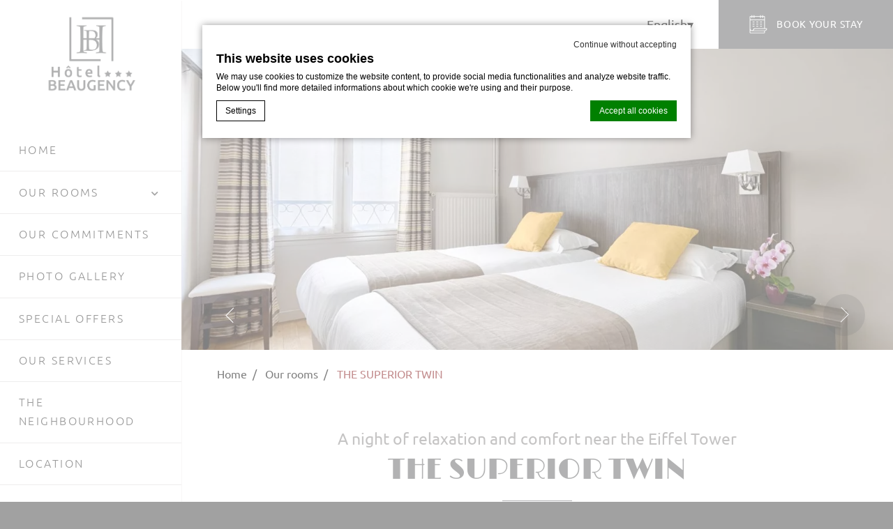

--- FILE ---
content_type: text/html; charset=UTF-8
request_url: https://www.hotel-beaugency.com/en/our-rooms/superior-twin-room/
body_size: 14817
content:
<!doctype html>
<html class="paprika_hotel " lang="en-US">
<head>
    <title>The Superior Twin</title>

<script type="text/javascript">
/* GA TRACKER */

/* Fb nb delay */

			var FB_nb_day_delay = 0;
</script>
<meta name="google-site-verification" content="FPCUFvPG8foCI0AoOnLcVPDYZ9Jjc_s-dOc-khvGfS0"/>



		<style>html { margin-top: 0px !important; } * html body { margin-top: 0px !important; }</style>
		<!--[if lt IE 9]>
			<script src="//html5shim.googlecode.com/svn/trunk/html5.js"></script>
		<![endif]-->
<script no-loader>/* Added by mu-plugin gmaps_keys_api_client.php */var fb__website_gmap_api_key = "AIzaSyAp16-BNgTll5F3xOW6fuClAbjP0qe4pQo";</script>      <script type="text/javascript" no-loader>var $AvailProConfig = {"enable":"1","base_url":"https:\/\/www.secure-hotel-booking.com\/Hotel-Beaugency-Paris-Site-Officiel-Official-Site\/269Y\/","hid":"4955","groupid":"3772","is_group_be":"","excludeoffers":"","infants_maxage":"2","pass_language":"","hide_best_price":"","hide_last_room":"","currency":"EUR","language":"EN"};</script>
            <!-- DEdge Macaron plugin output ( macaron-utils.min.js ) -->
        <script no-loader type='text/javascript'>
            var dedge_macaron_enabled = true;
			!function(o){function _(n,e){return e.every(function(e){return-1!==n.indexOf(e)})}o.dedge_macaron_is_enabled=function(){return void 0!==o.dedge_macaron_enabled&&o.dedge_macaron_enabled},o.dedge_macaron_get_consent_categories=function(){if(!o.dedge_macaron_is_enabled())return["needed","prefs","stats","ads","unknown"];var e=function(e){e=("; "+document.cookie).split(`; ${e}=`);return 2===e.length?decodeURIComponent(e.pop().split(";").shift()):null}("_deCookiesConsent"),n=[];return n=!1!==e?JSON.parse(e):n},o.dedge_macaron_on_consent=function(e,n,d){d=d||function(){};function o(o,t,e,a){return function(e){var n;r||(o=Array.isArray(o)?o:[o],(n=dedge_macaron_get_consent_categories())&&n.length&&(_(n,o)||_(o,["any"]))?(r=!0,t(n,a,e)):d(n,a,e))}}var t,r=!1;document.addEventListener("_deCookiesConsentGivenVanilla",o(e,n,0,"consentgiven")),t=o(e,n,0,"docready"),/complete|loaded|interactive/.test(document.readyState)?t({detail:"DOMContentAlreadyLoaded"}):document.addEventListener("DOMContentLoaded",function(e){t(e)})},o.dedge_macaron_load_consent_dependent_sections=function(i){var s,e,n;"GIVEN"!==(i=i||"GIVEN")&&"DENIED"!==i||(s="[MacaronCDS("+i+")] ",e=function(){var r="data-macaron-consent-cat";"DENIED"===i&&(r="data-macaron-consent-denied-cat");var c=dedge_macaron_get_consent_categories(),e=jQuery('script[type="application/json"][data-macaron-aware="true"]['+r+"]");0<e.length&&e.each(function(e,n){var o=jQuery(this),t=o.attr(r),a=o.attr("id")||"unknown-"+i+"-"+e,e=(e=t.split(",")).map(function(e){return e.replace(/[^a-z]+/g,"")});if("GIVEN"===i?_(c,e):!_(c,e)){window.console&&console.log(s+"LOAD #"+a+" for "+t);try{var d=JSON.parse(o.text());o.after(d),o.remove()}catch(e){window.console&&console.log(s+"ERROR",e,o,t)}}else window.console&&console.log(s+"SKIP #"+a+". Required="+t+"; Current="+c.join(","))})},"undefined"==typeof jQuery?n=setInterval(function(){"undefined"!=typeof jQuery&&(clearInterval(n),e())},150):e())},o.dedge_macaron_on_consent("any",function(){o.dedge_macaron_load_consent_dependent_sections("GIVEN")}),o.dedge_macaron_on_consent("any",function(){o.dedge_macaron_load_consent_dependent_sections("DENIED")})}(window);        </script>
        



<!-- D-EdgeFBTrackingSupportsGA4 -->            <script no-loader>
                fb_tracking_var = {
                    usetracking: '1',
                };
                                fb_tracking_var.urls = ['secure-hotel-booking.com'];
                                fb_tracking_var.usegtm = '1';

                fb_tracking_var.tracker = {id_hotel: 'UA-741708-159', id_fastbooking_all: 'UA-4717938-7', id_client: 'UA-114059580-1', "fb-ga4-dedge-id": "G-XM7G4VCDJF"};dataLayer = [{id_hotel: 'UA-741708-159', id_fastbooking_all: 'UA-4717938-7', id_client: 'UA-114059580-1', "fb-ga4-dedge-id": "G-XM7G4VCDJF"}];                fb_tracking_var.gtmfb = 'GTM-NHJGD93';
                (function(w,d,s,l,i){w[l]=w[l]||[];w[l].push({'gtm.start': new Date().getTime(),event:'gtm.js'});var f=d.getElementsByTagName(s)[0], j=d.createElement(s),dl=l!='dataLayer'?'&l='+l:'';j.async=true;j.src='https://www.googletagmanager.com/gtm.js?id='+i+dl;f.parentNode.insertBefore(j,f);})(window,document,'script','dataLayer','GTM-NHJGD93');
						                fb_tracking_var.events = [];
            </script>
                            <!-- D-EDGE Global GTM -->
                <script>
                    var dataLayer = window.dataLayer || [];
                    dataLayer.push({"event":"deglobal_pageview","deglobal_theme":"pro-theme-paprika","deglobal_type":"template","deglobal_language":"en","deglobal_page_type":"single-room","deglobal_be_type":"avp","deglobal_be_hotel_id":"4955","deglobal_be_group_id":"3772","deglobal_be_is_group":"no","deglobal_be_is_fusion":"not_detected","deglobal_cmp_type":"macaron"});
                    (function(w,d,s,l,i){w[l]=w[l]||[];w[l].push({'gtm.start':
                            new Date().getTime(),event:'gtm.js'});var f=d.getElementsByTagName(s)[0],
                        j=d.createElement(s),dl=l!='dataLayer'?'&l='+l:'';j.async=true;j.src=
                        'https://www.googletagmanager.com/gtm.js?id='+i+dl;f.parentNode.insertBefore(j,f);
                    })(window,document,'script','dataLayer','GTM-K3MPX9B4');
                </script>
                <script type="application/json" id="de_global_tracking_datalayer">{"event":"deglobal_pageview","deglobal_theme":"pro-theme-paprika","deglobal_type":"template","deglobal_language":"en","deglobal_page_type":"single-room","deglobal_be_type":"avp","deglobal_be_hotel_id":"4955","deglobal_be_group_id":"3772","deglobal_be_is_group":"no","deglobal_be_is_fusion":"not_detected","deglobal_cmp_type":"macaron"}</script>
                <!-- End D-EDGE Global GTM -->
                <meta name='robots' content='index, follow, max-image-preview:large, max-snippet:-1, max-video-preview:-1' />
	<style>img:is([sizes="auto" i], [sizes^="auto," i]) { contain-intrinsic-size: 3000px 1500px }</style>
	<link rel="alternate" hreflang="fr" href="https://www.hotel-beaugency.com/nos-chambres/chambre-twin-supperieure/" />
<link rel="alternate" hreflang="en" href="https://www.hotel-beaugency.com/en/our-rooms/superior-twin-room/" />
<link rel="alternate" hreflang="x-default" href="https://www.hotel-beaugency.com/nos-chambres/chambre-twin-supperieure/" />
<script>
              var FBRESA = "//redirect.fastbooking.com/DIRECTORY/";
              var is_AVP = true;
             </script>
	<!-- This site is optimized with the Yoast SEO plugin v22.3 - https://yoast.com/wordpress/plugins/seo/ -->
	<link rel="canonical" href="https://www.hotel-beaugency.com/en/our-rooms/superior-twin-room/" />
	<meta property="og:locale" content="en_US" />
	<meta property="og:type" content="article" />
	<meta property="og:title" content="The Superior Twin - Beaugency" />
	<meta property="og:description" content="Enjoy a cosy and comfortable space in the heart of Paris! Featuring quality bedding and a bathroom with a bathtub." />
	<meta property="og:url" content="https://www.hotel-beaugency.com/en/our-rooms/superior-twin-room/" />
	<meta property="og:site_name" content="Beaugency" />
	<meta property="article:modified_time" content="2024-04-25T15:50:49+00:00" />
	<meta property="og:image" content="https://www.hotel-beaugency.com/wp-content/uploads/sites/457/2022/07/261A5507_HDR.jpg" />
	<meta property="og:image:width" content="2200" />
	<meta property="og:image:height" content="1467" />
	<meta property="og:image:type" content="image/jpeg" />
	<meta name="twitter:card" content="summary_large_image" />
	<script type="application/ld+json" class="yoast-schema-graph">{"@context":"https://schema.org","@graph":[{"@type":"WebPage","@id":"https://www.hotel-beaugency.com/en/our-rooms/superior-twin-room/","url":"https://www.hotel-beaugency.com/en/our-rooms/superior-twin-room/","name":"The Superior Twin - Beaugency","isPartOf":{"@id":"http://www.hotel-beaugency.com/en/#website"},"primaryImageOfPage":{"@id":"https://www.hotel-beaugency.com/en/our-rooms/superior-twin-room/#primaryimage"},"image":{"@id":"https://www.hotel-beaugency.com/en/our-rooms/superior-twin-room/#primaryimage"},"thumbnailUrl":"https://www.hotel-beaugency.com/wp-content/uploads/sites/457/2022/07/261A5507_HDR.jpg","datePublished":"2022-07-15T16:23:26+00:00","dateModified":"2024-04-25T15:50:49+00:00","breadcrumb":{"@id":"https://www.hotel-beaugency.com/en/our-rooms/superior-twin-room/#breadcrumb"},"inLanguage":"en-US","potentialAction":[{"@type":"ReadAction","target":["https://www.hotel-beaugency.com/en/our-rooms/superior-twin-room/"]}]},{"@type":"ImageObject","inLanguage":"en-US","@id":"https://www.hotel-beaugency.com/en/our-rooms/superior-twin-room/#primaryimage","url":"https://www.hotel-beaugency.com/wp-content/uploads/sites/457/2022/07/261A5507_HDR.jpg","contentUrl":"https://www.hotel-beaugency.com/wp-content/uploads/sites/457/2022/07/261A5507_HDR.jpg","width":2200,"height":1467,"caption":"Chambre Twin"},{"@type":"BreadcrumbList","@id":"https://www.hotel-beaugency.com/en/our-rooms/superior-twin-room/#breadcrumb","itemListElement":[{"@type":"ListItem","position":1,"name":"Accueil","item":"https://www.hotel-beaugency.com/en/"},{"@type":"ListItem","position":2,"name":"Our rooms","item":"https://www.hotel-beaugency.com/en/our-rooms/"},{"@type":"ListItem","position":3,"name":"The Superior Twin"}]},{"@type":"WebSite","@id":"http://www.hotel-beaugency.com/en/#website","url":"http://www.hotel-beaugency.com/en/","name":"Beaugency","description":"Un site utilisant ms.decms.eu","potentialAction":[{"@type":"SearchAction","target":{"@type":"EntryPoint","urlTemplate":"http://www.hotel-beaugency.com/en/?s={search_term_string}"},"query-input":"required name=search_term_string"}],"inLanguage":"en-US"}]}</script>
	<!-- / Yoast SEO plugin. -->


<link rel='dns-prefetch' href='//cdn.jsdelivr.net' />
<link rel='dns-prefetch' href='//websdk.fastbooking-services.com' />
<link rel='dns-prefetch' href='//cdnjs.cloudflare.com' />
<link rel='dns-prefetch' href='//staticaws.fbwebprogram.com' />
<link rel='dns-prefetch' href='//use.fontawesome.com' />

<style id='builder-colors'>
:root{
--bg-color-associated : hsl(0, 0%, 20%);
--bg-d-20 : hsl(0, 0%, 80%);
--bg-d-15 : hsl(0, 0%, 85%);
--bg-d-10 : hsl(0, 0%, 90%);
--bg-d-5 : hsl(0, 0%, 95%);
--bg-d-3 : hsl(0, 0%, 97%);
--bg : hsl(0, 0%, 100%);
--bg-l-3 : hsl(0, 0%, 103%);
--bg-l-5 : hsl(0, 0%, 105%);
--bg-l-10 : hsl(0, 0%, 110%);
--bg-l-15 : hsl(0, 0%, 115%);
--bg-l-20 : hsl(0, 0%, 120%);
--bg-hsl : 0, 0%, 100%;
--titles-color-associated : hsl(0, 0%, 100%);
--titles-d-20 : hsl(220, 1%, 20%);
--titles-d-15 : hsl(220, 1%, 25%);
--titles-d-10 : hsl(220, 1%, 30%);
--titles-d-5 : hsl(220, 1%, 35%);
--titles-d-3 : hsl(220, 1%, 37%);
--titles : hsl(220, 1%, 40%);
--titles-l-3 : hsl(220, 1%, 43%);
--titles-l-5 : hsl(220, 1%, 45%);
--titles-l-10 : hsl(220, 1%, 50%);
--titles-l-15 : hsl(220, 1%, 55%);
--titles-l-20 : hsl(220, 1%, 60%);
--titles-hsl : 220, 1%, 40%;
--main-color-associated : hsl(0, 0%, 100%);
--main-d-20 : hsl(220, 1%, 20%);
--main-d-15 : hsl(220, 1%, 25%);
--main-d-10 : hsl(220, 1%, 30%);
--main-d-5 : hsl(220, 1%, 35%);
--main-d-3 : hsl(220, 1%, 37%);
--main : hsl(220, 1%, 40%);
--main-l-3 : hsl(220, 1%, 43%);
--main-l-5 : hsl(220, 1%, 45%);
--main-l-10 : hsl(220, 1%, 50%);
--main-l-15 : hsl(220, 1%, 55%);
--main-l-20 : hsl(220, 1%, 60%);
--main-hsl : 220, 1%, 40%;
--secondary-color-associated : hsl(0, 0%, 100%);
--secondary-d-20 : hsl(358.33, 68%, 11%);
--secondary-d-15 : hsl(358.33, 68%, 16%);
--secondary-d-10 : hsl(358.33, 68%, 21%);
--secondary-d-5 : hsl(358.33, 68%, 26%);
--secondary-d-3 : hsl(358.33, 68%, 28%);
--secondary : hsl(358.33, 68%, 31%);
--secondary-l-3 : hsl(358.33, 68%, 34%);
--secondary-l-5 : hsl(358.33, 68%, 36%);
--secondary-l-10 : hsl(358.33, 68%, 41%);
--secondary-l-15 : hsl(358.33, 68%, 46%);
--secondary-l-20 : hsl(358.33, 68%, 51%);
--secondary-hsl : 358.33, 68%, 31%;
--highlighted-color-associated : hsl(0, 0%, 100%);
--highlighted-d-20 : hsl(220, 1%, 20%);
--highlighted-d-15 : hsl(220, 1%, 25%);
--highlighted-d-10 : hsl(220, 1%, 30%);
--highlighted-d-5 : hsl(220, 1%, 35%);
--highlighted-d-3 : hsl(220, 1%, 37%);
--highlighted : hsl(220, 1%, 40%);
--highlighted-l-3 : hsl(220, 1%, 43%);
--highlighted-l-5 : hsl(220, 1%, 45%);
--highlighted-l-10 : hsl(220, 1%, 50%);
--highlighted-l-15 : hsl(220, 1%, 55%);
--highlighted-l-20 : hsl(220, 1%, 60%);
--highlighted-hsl : 220, 1%, 40%;
--hover-color-associated : hsl(0, 0%, 100%);
--hover-d-20 : hsl(220, 1%, 40%);
--hover-d-15 : hsl(220, 1%, 45%);
--hover-d-10 : hsl(220, 1%, 50%);
--hover-d-5 : hsl(220, 1%, 55%);
--hover-d-3 : hsl(220, 1%, 57%);
--hover : hsl(220, 1%, 60%);
--hover-l-3 : hsl(220, 1%, 63%);
--hover-l-5 : hsl(220, 1%, 65%);
--hover-l-10 : hsl(220, 1%, 70%);
--hover-l-15 : hsl(220, 1%, 75%);
--hover-l-20 : hsl(220, 1%, 80%);
--hover-hsl : 220, 1%, 60%;
--dark_section-color-associated : hsl(0, 0%, 0%);
--dark_section-d-20 : hsl(0, 0%, 48%);
--dark_section-d-15 : hsl(0, 0%, 53%);
--dark_section-d-10 : hsl(0, 0%, 58%);
--dark_section-d-5 : hsl(0, 0%, 63%);
--dark_section-d-3 : hsl(0, 0%, 65%);
--dark_section : hsl(0, 0%, 68%);
--dark_section-l-3 : hsl(0, 0%, 71%);
--dark_section-l-5 : hsl(0, 0%, 73%);
--dark_section-l-10 : hsl(0, 0%, 78%);
--dark_section-l-15 : hsl(0, 0%, 83%);
--dark_section-l-20 : hsl(0, 0%, 88%);
--dark_section-hsl : 0, 0%, 68%;
--white: rgb(255, 255, 255);
--gray-50: rgb(248, 249, 250);
--gray-100: rgb(241, 243, 244);
--gray-300: rgb(218, 220, 224);
--gray-400: rgb(186, 190, 195);
--gray-500: rgb(154, 160, 166);
--gray-600: rgb(128, 134, 139);
--gray-700: rgb(95, 99, 104);
--gray-800: rgb(60, 64, 67);
--gray-900: rgb(32, 33, 36);
--black: rgb(0, 0, 0);
}
</style><link rel='stylesheet' id='a11y_panel-css' href='//www.hotel-beaugency.com/wp-content/plugins/de-builder-evo-blocks/templates/assets/css/a11y.css?ver=1.0.7' type='text/css' media='all' />
<style id='classic-theme-styles-inline-css' type='text/css'>
/*! This file is auto-generated */
.wp-block-button__link{color:#fff;background-color:#32373c;border-radius:9999px;box-shadow:none;text-decoration:none;padding:calc(.667em + 2px) calc(1.333em + 2px);font-size:1.125em}.wp-block-file__button{background:#32373c;color:#fff;text-decoration:none}
</style>
<link rel='stylesheet' id='wpml-blocks-css' href='https://www.hotel-beaugency.com/wp-content/plugins/sitepress-multilingual-cms/dist/css/blocks/styles.css?ver=4.6.3' type='text/css' media='all' />
<link rel='stylesheet' id='fbfonts-css' href='https://staticaws.fbwebprogram.com/FBServicesWebfonts/css/services_webfont.css' type='text/css' media='all' />
<link rel='stylesheet' id='slick-css' href='//www.hotel-beaugency.com/wp-content/plugins/de-builder-evo-blocks/blocks/_shared/assets/css/slick.min.css?ver=1.9.0' type='text/css' media='all' />
<link rel='stylesheet' id='slideshow-css' href='//www.hotel-beaugency.com/wp-content/themes/pro-theme-paprika/blocks/slideshow/assets/css/slideshow.min.css?ver=1.0.0' type='text/css' media='all' />
<link rel='stylesheet' id='main_content-css' href='//www.hotel-beaugency.com/wp-content/themes/pro-theme-paprika/blocks/main_content/assets/css/main_content.min.css?ver=1.0.0' type='text/css' media='all' />
<link rel='stylesheet' id='fancybox-css' href='//www.hotel-beaugency.com/wp-content/plugins/de-builder-evo-blocks/blocks/_shared/assets/css/fancybox.min.css?ver=3.5.7' type='text/css' media='all' />
<link rel='stylesheet' id='m_custom_scrollbar-css' href='//www.hotel-beaugency.com/wp-content/plugins/de-builder-evo-blocks/blocks/_shared/assets/css/mcscrollbar.min.css?ver=3.1.0' type='text/css' media='all' />
<link rel='stylesheet' id='fusion_components-css' href='//www.hotel-beaugency.com/wp-content/plugins/de-builder-evo-blocks/blocks/main_content/assets/css/fusion_components.min.css?ver=1.0.0' type='text/css' media='all' />
<link rel='stylesheet' id='room_amenities-css' href='//www.hotel-beaugency.com/wp-content/themes/pro-theme-paprika/blocks/room_amenities/assets/css/room_amenities.min.css?ver=1.0.0' type='text/css' media='all' />
<link rel='stylesheet' id='icons_list-css' href='//www.hotel-beaugency.com/wp-content/themes/pro-theme-paprika/blocks/icons_list/assets/css/icons_list.min.css?ver=1.0.0' type='text/css' media='all' />
<link rel='stylesheet' id='pannellum-css' href='//www.hotel-beaugency.com/wp-content/plugins/de-builder-evo-blocks/blocks/_shared/assets/css/pannellum.min.css?ver=2.4.1' type='text/css' media='all' />
<link rel='stylesheet' id='gallery-css' href='//www.hotel-beaugency.com/wp-content/themes/pro-theme-paprika/blocks/gallery/assets/css/gallery.min.css?ver=1.0.2' type='text/css' media='all' />
<link rel='stylesheet' id='post_preview-css' href='//www.hotel-beaugency.com/wp-content/themes/pro-theme-paprika/blocks/post_preview/assets/css/post_preview.min.css?ver=1.0.0' type='text/css' media='all' />
<link rel='stylesheet' id='custom-scrollbar-css' href='https://cdnjs.cloudflare.com/ajax/libs/malihu-custom-scrollbar-plugin/3.1.5/jquery.mCustomScrollbar.min.css' type='text/css' media='all' />
<link rel='stylesheet' id='main-evo-fonts-css' href='//www.hotel-beaugency.com/wp-content/themes/pro-theme-paprika/css/fonts.css?ver=1.0.0' type='text/css' media='all' />
<link rel='stylesheet' id='main-evo-style-css' href='//www.hotel-beaugency.com/wp-content/themes/pro-theme-paprika/css/main.css?ver=1.0.1' type='text/css' media='all' />
<link rel='stylesheet' id='custom_evo_style-css' href='//www.hotel-beaugency.com/wp-content/themes/beaugency/css/custom_style.css?ver=1.0.0' type='text/css' media='all' />
<link rel='stylesheet' id='fontawesome-css' href='//use.fontawesome.com/releases/v5.14.0/css/all.css' type='text/css' media='all' />
<link rel='stylesheet' id='fbicons-css' href='//staticaws.fbwebprogram.com/FBServicesWebfonts/css/services_webfont.css' type='text/css' media='all' />
<script type="text/javascript" src="https://www.hotel-beaugency.com/wp-includes/js/jquery/jquery.min.js?ver=3.7.1" id="jquery-core-js"></script>
<script type="text/javascript" src="https://www.hotel-beaugency.com/wp-includes/js/jquery/jquery-migrate.min.js?ver=3.4.1" id="jquery-migrate-js"></script>
<script type="text/javascript" src="https://cdnjs.cloudflare.com/ajax/libs/malihu-custom-scrollbar-plugin/3.1.5/jquery.mCustomScrollbar.min.js" id="custom-scrollbar-js"></script>
<script type="text/javascript" src="https://www.hotel-beaugency.com/wp-content/plugins/fbcmsv2/assets/js/availpro.js" id="fblib-js"></script>
            <style id="color_retro_fix">
                :root {
                    --bg-color-associated: #000000;
                    --header-color-associated: #000000;
                    --alternative_bg-d-5: #ffffff;
                    --alternative_bg-d-3: #ffffff;
                    --bg-l-3: #ffffff;
                    --header: #ffffff;
                    --main-color-associated: #ffffff;
                    --bg-d-3: #f8f8f8;
                    --bg-d-5: #f2f2f2;
                    --secondary-color-associated: #ffffff;
                    --third-color-associated: #ffffff;
                    --highlighted-color-associated: #ffffff;
                    --hover-color-associated: #ffffff;
                }
            </style>
        <link rel="https://api.w.org/" href="https://www.hotel-beaugency.com/en/wp-json/" /><link rel="alternate" title="JSON" type="application/json" href="https://www.hotel-beaugency.com/en/wp-json/wp/v2/pages/164" /><link rel='shortlink' href='https://www.hotel-beaugency.com/en/?p=164' />
<link rel="apple-touch-icon" sizes="180x180" href="/wp-content/uploads/sites/457/fb_favicon/apple-touch-icon.png">
<link rel="icon" type="image/png" sizes="32x32" href="/wp-content/uploads/sites/457/fb_favicon/favicon-32x32.png">
<link rel="icon" type="image/png" sizes="16x16" href="/wp-content/uploads/sites/457/fb_favicon/favicon-16x16.png">
<link rel="manifest" href="/wp-content/uploads/sites/457/fb_favicon/site.webmanifest">
<link rel="mask-icon" href="/wp-content/uploads/sites/457/fb_favicon/safari-pinned-tab.svg" color="#5bbad5">
<link rel="shortcut icon" href="/wp-content/uploads/sites/457/fb_favicon/favicon.ico">
<meta name="msapplication-TileColor" content="#da532c">
<meta name="msapplication-config" content="/wp-content/uploads/sites/457/fb_favicon/browserconfig.xml">
<meta name="theme-color" content="#ffffff">

        <script>
            var room_id_mapping = {"11825":"https:\/\/www.hotel-beaugency.com\/en\/our-rooms\/single-room\/","11826":"https:\/\/www.hotel-beaugency.com\/en\/our-rooms\/double-room\/","11829":"https:\/\/www.hotel-beaugency.com\/en\/our-rooms\/classic-twin-room\/","53540":"https:\/\/www.hotel-beaugency.com\/en\/our-rooms\/romantic-room-with-eiffel-tower-view\/","11830":"https:\/\/www.hotel-beaugency.com\/en\/our-rooms\/triple-room\/"};
            var rooms_page = "https:\/\/www.hotel-beaugency.com\/en\/our-rooms\/";
        </script>
            <script>
            var smokingTranslations = {"no":"No","yes":"Yes","both":"Both"};
        </script>
                <script>
            var rtl = false; //for slick
            var originLeft = true; //for isotope
        </script>

            <style>
            .de_block_post_preview .btnCta.scrollToElement,
            .de_block_filterable_posts .btnCta.scrollToElement,
            .de_block_detailed_post_preview .btnCta.scrollToElement {
                display: none !important;
            }
        </style>
            <link rel="preconnect" href="https://fonts.googleapis.com">
        <link rel="preconnect" href="https://fonts.gstatic.com" crossorigin>
          <style>
            
        </style>
            <meta charset="UTF-8"/>
    <meta name="viewport" content="width=device-width, initial-scale=1">
    <meta name="color-scheme" content="only light">
    <meta http-equiv="Cache-control" content="public">
    <link rel="icon" type="image/svg+xml" href="https://www.hotel-beaugency.com/wp-content/themes/pro-theme-paprika/css/images/favicon.svg">
</head>

<body id="light_theme" class="wp-singular page-template page-template-template-single-room page-template-template-single-room-php page page-id-164 page-child parent-pageid-156 wp-theme-pro-theme-paprika wp-child-theme-beaugency fixed_sidebar home single-room dftLangPostId_68" >
<a class="skip" href="#main-content-1">Skip to content</a>
<header id="header_wrapper">
    <div id="header">
        <div class="wrap">
            <div class="col col_left">
                                    <a role="button" aria-haspopup="dialog" aria-label="Open menu"
                       id="open_menu" class="open_menu" href="javascript:">
                        <span class="icon"></span>
                        <span class="sr-only">Menu</span>
                    </a>
                                <a id="logo" href="https://www.hotel-beaugency.com/en/">
                    <img alt="Hotel Beaugency Homepage" class="original"
                         src="https://www.hotel-beaugency.com/wp-content/uploads/sites/457/2022/07/logo-H-Beaugency-01.png">
                </a>
            </div>
            <div class="col col_right">

                                    <div id="languages" class="languages hidden-xs">
                        <div class="desktop">
                            <nav aria-label="Language menu" class="desktop hidden-xs"><ul>
                        <li class="icl-en">
                         <a aria-current="page" aria-expanded="false" aria-controls="other_languages" role="button" class="lang_sel_sel" href="javascript:;">                             
                             <span>English</span>
                         </a>
                  <ul id="other_languages" class="other_languages"><li  class="icl-fr">
                                <a class="lang_sel_other" href="https://www.hotel-beaugency.com/nos-chambres/chambre-twin-supperieure/">
                                 <img role="presentation" alt="" width="34px" height="34px" class="iclflag"  alt="Français" src="//staticaws.fbwebprogram.com/FBFlags/languages/rectangular/svg/fr.svg">
                                 <span lang="fr">Français</span>
                                </a>
                          </li></ul></li></ul></nav>
                        </div>
                    </div>
                
                <div id="languages_mobile"
                     class="languages hidden-md hidden-lg"><select aria-label="Language menu" id="mobile_languages" onchange="if (this.value) window.location.href=this.value"><option value="https://www.hotel-beaugency.com/nos-chambres/chambre-twin-supperieure/" >fr</option><option value="https://www.hotel-beaugency.com/en/our-rooms/superior-twin-room/" selected="selected">en</option></select></div>
                

                <div id="main_book"
                     class="open_bookingform_btn main_book hidden-xs open_booking ">
                    <a href="javascript:"
                       onclick="hhotelDispopriceFHP('', 'en', '2026', '01', '23', 0, 'EUR', 2);">Book your stay</a>
                </div>
            </div>
        </div>
    </div>
</header>

<div id="mobile_bar" class="hidden-md hidden-lg">
    <span class="book"><a href="javascript:;" class="open_bookingform_btn open_booking "
                          onclick="hhotelDispopriceFHP('', 'en', '2026', '01', '23', 0, 'EUR', 2);">Book now</a></span>
    <a class="phone" href="tel:+33 (0)1 47 05 01 63"><span aria-hidden="true" class="icon"></span></a>
    <a class="email" href="mailto:infos@hotel-beaugency.com"><span aria-hidden="true"
                                                                             class="icon">infos@hotel-beaugency.com</span></a>
</div><div id="sidebar_overlay" class=""></div>
  <div id="menu_sidebar_wrap" class=" ">
    <div class="menu_sidebar">
      <a class="close_sidebar close" href="javascript:;"><span class="sr-only">Close menu</a>
      <nav class="menu_sidebar_inner_content">
        <a id="sidebar_logo" href="https://www.hotel-beaugency.com/en/">
            <img src="https://www.hotel-beaugency.com/wp-content/uploads/sites/457/2022/07/logo-H-Beaugency-01.png"alt="Hotel Beaugency Homepage" >
        </a>
        <nav aria-label="Main menu"  id="sidebar_menu">
          <ul class="menu"><li id="menu-item-190" class="menu-item menu-item-type-post_type menu-item-object-page menu-item-home menu-item-190"><span class="menu_label"><a href="https://www.hotel-beaugency.com/en/">Home</a></span></li>
<li id="menu-item-193" class="menu-item menu-item-type-post_type menu-item-object-page current-page-ancestor current-menu-ancestor current-menu-parent current-page-parent current_page_parent current_page_ancestor menu-item-has-children menu-item-193"><span class="menu_label"><a href="https://www.hotel-beaugency.com/en/our-rooms/">Our rooms</a></span>
<ul class="sub-menu">
	<li id="menu-item-194" class="menu-item menu-item-type-post_type menu-item-object-page menu-item-194"><span class="menu_label"><a href="https://www.hotel-beaugency.com/en/our-rooms/single-room/">The Classic Single</a></span></li>
	<li id="menu-item-201" class="menu-item menu-item-type-post_type menu-item-object-page menu-item-201"><span class="menu_label"><a href="https://www.hotel-beaugency.com/en/our-rooms/double-room/">The Classic Double</a></span></li>
	<li id="menu-item-195" class="menu-item menu-item-type-post_type menu-item-object-page menu-item-195"><span class="menu_label"><a href="https://www.hotel-beaugency.com/en/our-rooms/classic-twin-room/">The Classic Twin</a></span></li>
	<li id="menu-item-196" class="menu-item menu-item-type-post_type menu-item-object-page menu-item-196"><span class="menu_label"><a href="https://www.hotel-beaugency.com/en/our-rooms/superior-double-room/">The Superior Double</a></span></li>
	<li id="menu-item-246" class="menu-item menu-item-type-post_type menu-item-object-page menu-item-246"><span class="menu_label"><a href="https://www.hotel-beaugency.com/en/our-rooms/romantic-room-with-eiffel-tower-view/">Romantic Room with Eiffel Tower View</a></span></li>
	<li id="menu-item-197" class="menu-item menu-item-type-post_type menu-item-object-page current-menu-item page_item page-item-164 current_page_item menu-item-197"><span class="menu_label"><a href="https://www.hotel-beaugency.com/en/our-rooms/superior-twin-room/" aria-current="page">The Superior Twin</a></span></li>
	<li id="menu-item-198" class="menu-item menu-item-type-post_type menu-item-object-page menu-item-198"><span class="menu_label"><a href="https://www.hotel-beaugency.com/en/our-rooms/triple-room/">The Triple</a></span></li>
</ul>
</li>
<li id="menu-item-192" class="menu-item menu-item-type-post_type menu-item-object-page menu-item-192"><span class="menu_label"><a href="https://www.hotel-beaugency.com/en/commitments/">Our commitments</a></span></li>
<li id="menu-item-200" class="menu-item menu-item-type-post_type menu-item-object-page menu-item-200"><span class="menu_label"><a href="https://www.hotel-beaugency.com/en/photos/">Photo gallery</a></span></li>
<li id="menu-item-203" class="menu-item menu-item-type-post_type menu-item-object-page menu-item-203"><span class="menu_label"><a href="https://www.hotel-beaugency.com/en/special-offers/">Special offers</a></span></li>
<li id="menu-item-199" class="menu-item menu-item-type-post_type menu-item-object-page menu-item-199"><span class="menu_label"><a href="https://www.hotel-beaugency.com/en/services/">Our services</a></span></li>
<li id="menu-item-204" class="menu-item menu-item-type-post_type menu-item-object-page menu-item-204"><span class="menu_label"><a href="https://www.hotel-beaugency.com/en/neighbourhood/">The Neighbourhood</a></span></li>
<li id="menu-item-191" class="menu-item menu-item-type-post_type menu-item-object-page menu-item-191"><span class="menu_label"><a href="https://www.hotel-beaugency.com/en/location/">Location</a></span></li>
<li id="menu-item-205" class="menu-item menu-item-type-post_type menu-item-object-page menu-item-205"><span class="menu_label"><a href="https://www.hotel-beaugency.com/en/contact/">Contact</a></span></li>
</ul>
        </nav>

      </div>
    </div>
  </div>
  <div id="main_column_wrapper">
  <!-- Slideshow START -->    <!-- move variables to slideshow.js -->
    <script>
        var autoplay = true,
            arrows = true,
            dots = false,
            animation = false,
            ss_lenght = 2,
            autoplaySpeed = 5000,
            animationSpeed = 500;
    </script>



    <div id="slideshow-1" class=" de_block de_block_slideshow de_first before_main_content slideshow_container size_s">
        <div class="slideshow">
                            <div class="slide">
                        <picture>
        <source media="(min-width: 1367px)" srcset="https://www.hotel-beaugency.com/wp-content/uploads/sites/457/2022/07/261A5487_HDR-2200x1200.jpg">
        <source media="(min-width: 769px)" srcset="https://www.hotel-beaugency.com/wp-content/uploads/sites/457/2022/07/261A5487_HDR-1366x768.jpg">
        <source media="(min-width: 601px)" srcset="https://www.hotel-beaugency.com/wp-content/uploads/sites/457/2022/07/261A5487_HDR-1366x768.jpg">
        <source media="(min-width: 0px)" srcset="https://www.hotel-beaugency.com/wp-content/uploads/sites/457/2022/07/261A5487_HDR-1366x768.jpg">
        <img fetchpriority="high" alt="" src="https://www.hotel-beaugency.com/wp-content/uploads/sites/457/2022/07/261A5487_HDR-2200x1200.jpg">
    </picture>
                </div>
                                <div class="slide">
                        <picture>
        <source media="(min-width: 1367px)" srcset="https://www.hotel-beaugency.com/wp-content/uploads/sites/457/2022/07/261A5472_HDR-Modifier-2200x1200.jpg">
        <source media="(min-width: 769px)" srcset="https://www.hotel-beaugency.com/wp-content/uploads/sites/457/2022/07/261A5472_HDR-Modifier-1366x768.jpg">
        <source media="(min-width: 601px)" srcset="https://www.hotel-beaugency.com/wp-content/uploads/sites/457/2022/07/261A5472_HDR-Modifier-1366x768.jpg">
        <source media="(min-width: 0px)" srcset="https://www.hotel-beaugency.com/wp-content/uploads/sites/457/2022/07/261A5472_HDR-Modifier-1366x768.jpg">
        <img fetchpriority="low" alt="" src="https://www.hotel-beaugency.com/wp-content/uploads/sites/457/2022/07/261A5472_HDR-Modifier-2200x1200.jpg">
    </picture>
                </div>
                        </div>
            <a class="arrow  prev " href="javascript:;"><span>&larr;</span></a>
    <a class="arrow  next" href="javascript:;"><span>&rarr;</span></a>
    </div>
    <!-- Main Content START -->    <div id="breadcrumb" class=" de_block de_block_main_content after_slideshow before_room_amenities hidden-xs ">
        <div class="container">
            <ul itemscope itemtype="http://schema.org/BreadcrumbList">
                <li itemprop="itemListElement" itemscope itemtype="http://schema.org/ListItem">
                    <a itemprop="item" href="https://www.hotel-beaugency.com/en/">
                        <span itemprop="name">Home</span>
                    </a>
                    <meta itemprop="position" content="1"/>
                </li>                        <li itemprop="itemListElement" itemscope itemtype="http://schema.org/ListItem">
                            <a itemprop="item" href="https://www.hotel-beaugency.com/en/our-rooms/">
                                <span itemprop="name">Our rooms</span>
                            </a>
                            <meta itemprop="position" content="2"/>
                        </li>
                                <li itemprop="itemListElement" itemscope itemtype="http://schema.org/ListItem" class="current-menu-item">
                <a itemprop="item" href="https://www.hotel-beaugency.com/en/our-rooms/superior-twin-room/">
                    <span itemprop="name">The Superior Twin</span>
                </a>
                <meta itemprop="position" content="3"/>
            </li>
            </ul>        </div>
    </div>

<main id="main-content-1" role="main" class="main    section">
          <div class="container content_wrap">
      
      <div class="title_wrap">
        <h1 class="the_title">The Superior Twin</h1>
        <h2 class="the_subtitle">A night of relaxation and comfort near the Eiffel Tower</h2>      </div>
      <div class="the_content"><p style="text-align: center">Enjoy a cosy and comfortable space <strong>in the heart of Paris</strong>! Featuring quality bedding and a bathroom with a bathtub.</p>
</div><div class="btns_wrap">
			<div id="room_price_0"  class="offers_container " data-websdk="Offers"></div>
			<script type="text/javascript">
				websdk_config=(typeof websdk_config === "undefined" ? {} : websdk_config);
				websdk_config["room_price_0"] = {"baseHost":"websdk.fastbooking-services.com","_authCode":"eyJhbGciOiJIUzUxMiIsInR5cCI6IkpXVCJ9.[base64].1ON7Hn8n1uZpXjKGxYXa2owo0Ug6okY-YAhYkA9ki1JgSE622JoDLYenr_4BwPmWN5263niv2yefgKYaxGFRsA","params":{"locale":"en_GB","property":"269Y-4955","currency":"EUR","minAdults":"1","mcmEnable":false,"output":"jsonp","orderBy":"totalPrice","roomRestriction":"53541"},"sorting":null,"number":1};
            </script>
		<script id="room_price_0_template" type="text/x-mustache-template">
    {{#rates}}
    <div class="price_wrap btns_wrap {{rate.classes}}">
        <a class="btnCta" href="javascript:;" onclick="{{best.bookLink.onclick}}">
            <span class="label">Book now from</span>
            <span class="price"><span class="amount">{{best.pricePerNightSplitted.thousands}}</span> <span class="currency">{{{best.currency_html}}}</span></span>
        </a>
    </div>
    {{/rates}}
</script>




</div>    </div>
  </main>

<!-- Equipements des Chambres START -->

<section id="rooms_amenities_wrap" class=" de_block de_block_room_amenities after_main_content before_icons_list section room_amenities_section section_bg_alternative">
  <div class="container">
    <div class="wrap">
                
                    <div id="rooms_amenities">
                <div id="accommodation_features">
                        <div class="room_details">
                    <div class="occupancy elem">
                <span class="icon"></span>
                <span class="label">Max occupancy</span>
                <span class="text"><p>2 people</p>
</span>
            </div>
                    <div class="bed_types elem">
                <span class="icon fb_room_bed"></span>
                <span class="label">Bed types</span>
                <span class="text"><p>2 Twin beds 90 x 190</p>
</span>
            </div>
                    <div class="smoking elem  ">
                <span class="icon"></span>
                <span class="label">Smoking</span>
                <span class="text">No</span>
            </div>
            </div>
                </div>
            </div>
            </div>
  </div>
</section><!-- Icons #1 START -->  <section id="icons-list-1" class=" de_block de_block_icons_list after_room_amenities before_gallery section section_icons">
    <div class="wrap section">
      <div class="container">
                <div class="services_list">
                      <div class="service_wrap">
              <div class="service">
                <span class="icon fb_service_wifi"></span>
                <div class="desc">
                  <div class="label">Free, unlimited and secure Wi-Fi</div>
                </div>
              </div>
            </div>
                        <div class="service_wrap">
              <div class="service">
                <span class="icon fb_bathroom_tub_shower"></span>
                <div class="desc">
                  <div class="label">Private bathroom with shower or bath</div>
                </div>
              </div>
            </div>
                        <div class="service_wrap">
              <div class="service">
                <span class="icon fb_wellness_2_hand_cream"></span>
                <div class="desc">
                  <div class="label">Eco-friendly toiletries</div>
                </div>
              </div>
            </div>
                        <div class="service_wrap">
              <div class="service">
                <span class="icon fb_bathroom_phon"></span>
                <div class="desc">
                  <div class="label">Hair dryer</div>
                </div>
              </div>
            </div>
                        <div class="service_wrap">
              <div class="service">
                <span class="icon fb_service_air_conditioning"></span>
                <div class="desc">
                  <div class="label">Air conditioning</div>
                </div>
              </div>
            </div>
                        <div class="service_wrap">
              <div class="service">
                <span class="icon fb_additional_set_1_window"></span>
                <div class="desc">
                  <div class="label">Double glazing</div>
                </div>
              </div>
            </div>
                        <div class="service_wrap">
              <div class="service">
                <span class="icon fb_room_tv_led"></span>
                <div class="desc">
                  <div class="label">HD television with international channels</div>
                </div>
              </div>
            </div>
                        <div class="service_wrap">
              <div class="service">
                <span class="icon fb_additional_set_1_safe_box"></span>
                <div class="desc">
                  <div class="label">Safe</div>
                </div>
              </div>
            </div>
                        <div class="service_wrap">
              <div class="service">
                <span class="icon fb_room_living"></span>
                <div class="desc">
                  <div class="label">Oak flooring</div>
                </div>
              </div>
            </div>
                        <div class="service_wrap">
              <div class="service">
                <span class="icon fb_meeting_dimensions"></span>
                <div class="desc">
                  <div class="label">12-15m2</div>
                </div>
              </div>
            </div>
                        <div class="service_wrap">
              <div class="service">
                <span class="icon fb_room_minibar"></span>
                <div class="desc">
                  <div class="label">Fridge</div>
                </div>
              </div>
            </div>
                        <div class="service_wrap">
              <div class="service">
                <span class="icon fb_room_kettle"></span>
                <div class="desc">
                  <div class="label">Hospitality tray</div>
                </div>
              </div>
            </div>
                        <div class="service_wrap">
              <div class="service">
                <span class="icon fb_room_2_landline_phone_old"></span>
                <div class="desc">
                  <div class="label">Phone</div>
                </div>
              </div>
            </div>
                    </div>
      </div>
    </div>
  </section>

<!-- Gallery #1 START -->  <section id="gallery-1" class=" de_block de_block_gallery after_icons_list before_post_preview section gallery_section carousel">
      
  <div class="container">
  <div class="slider">
    <div class="slider_inner_wrap ">
                <div class="slide">
            <div class="thumb_wrap grid_sizer filter_">
              <a role="button" class="fancy thumb lazy" data-src="https://www.hotel-beaugency.com/wp-content/uploads/sites/457/2022/10/gal_261A5373_HDR-chambre-twin.jpg"
                 data-caption="" data-fancybox="gallery_description_gallery-1"
                 href="https://www.hotel-beaugency.com/wp-content/uploads/sites/457/2022/10/gal_261A5373_HDR-chambre-twin.jpg">
              </a>
              <div class="description">
                              </div>
            </div>
          </div>
                    <div class="slide">
            <div class="thumb_wrap grid_sizer filter_">
              <a role="button" class="fancy thumb lazy" data-src="https://www.hotel-beaugency.com/wp-content/uploads/sites/457/2022/10/gal_261A5433_-chambre-twinHDR.jpg"
                 data-caption="" data-fancybox="gallery_description_gallery-1"
                 href="https://www.hotel-beaugency.com/wp-content/uploads/sites/457/2022/10/gal_261A5433_-chambre-twinHDR.jpg">
              </a>
              <div class="description">
                              </div>
            </div>
          </div>
                    <div class="slide">
            <div class="thumb_wrap grid_sizer filter_">
              <a role="button" class="fancy thumb lazy" data-src="https://www.hotel-beaugency.com/wp-content/uploads/sites/457/2022/07/261A5472_HDR-Modifier.jpg"
                 data-caption="Chambre Twin Supérieure" data-fancybox="gallery_description_gallery-1"
                 href="https://www.hotel-beaugency.com/wp-content/uploads/sites/457/2022/07/261A5472_HDR-Modifier.jpg">
              </a>
              <div class="description">
                Chambre Twin Supérieure              </div>
            </div>
          </div>
                    <div class="slide">
            <div class="thumb_wrap grid_sizer filter_">
              <a role="button" class="fancy thumb lazy" data-src="https://www.hotel-beaugency.com/wp-content/uploads/sites/457/2022/07/261A5450_HDR-Modifier.jpg"
                 data-caption="" data-fancybox="gallery_description_gallery-1"
                 href="https://www.hotel-beaugency.com/wp-content/uploads/sites/457/2022/07/261A5450_HDR-Modifier.jpg">
              </a>
              <div class="description">
                              </div>
            </div>
          </div>
                    <div class="slide">
            <div class="thumb_wrap grid_sizer filter_">
              <a role="button" class="fancy thumb lazy" data-src="https://www.hotel-beaugency.com/wp-content/uploads/sites/457/2022/10/gal_261A5458_HDR-produits-daccueil.jpg"
                 data-caption="" data-fancybox="gallery_description_gallery-1"
                 href="https://www.hotel-beaugency.com/wp-content/uploads/sites/457/2022/10/gal_261A5458_HDR-produits-daccueil.jpg">
              </a>
              <div class="description">
                              </div>
            </div>
          </div>
                    <div class="slide">
            <div class="thumb_wrap grid_sizer filter_">
              <a role="button" class="fancy thumb lazy" data-src="https://www.hotel-beaugency.com/wp-content/uploads/sites/457/2023/02/plateau-de-courtoisie-double-20221202_140029.jpg"
                 data-caption="" data-fancybox="gallery_description_gallery-1"
                 href="https://www.hotel-beaugency.com/wp-content/uploads/sites/457/2023/02/plateau-de-courtoisie-double-20221202_140029.jpg">
              </a>
              <div class="description">
                              </div>
            </div>
          </div>
                    <div class="slide">
            <div class="thumb_wrap grid_sizer filter_">
              <a role="button" class="fancy thumb lazy" data-src="https://www.hotel-beaugency.com/wp-content/uploads/sites/457/2022/07/261A5507_HDR.jpg"
                 data-caption="Chambre Twin" data-fancybox="gallery_description_gallery-1"
                 href="https://www.hotel-beaugency.com/wp-content/uploads/sites/457/2022/07/261A5507_HDR.jpg">
              </a>
              <div class="description">
                Chambre Twin              </div>
            </div>
          </div>
              </div>
      <a class="arrow prev inverse" href="javascript:;"><span>&larr;</span></a>
      <a class="arrow next inverse" href="javascript:;"><span>&rarr;</span></a>
  </div>
  <div class="pager"></div>
</div>
  </section>
<!-- Autres chambres START -->
  <section id="post-preview-1" class=" de_block de_block_post_preview after_gallery de_last section children_section  grid">
    <div class="container">
  <div class="wrap">
          <div class="title_wrap">
                  <h2 class="section_title"> Our other rooms</h2>
                              </div>
        <div class="list">
              <div class="item_wrap odd" data-link="show_158_0">
          <div class="item">
            <div class="thumb_wrap">
              <a class="thumb lazy " href="https://www.hotel-beaugency.com/en/our-rooms/single-room/" data-src="https://www.hotel-beaugency.com/wp-content/uploads/sites/457/2022/10/gal_261A5398_HDR-chambre-single.jpg"></a>
              
			<div id="room_price_158"  class="offers_container " data-websdk="Offers"></div>
			<script type="text/javascript">
				websdk_config=(typeof websdk_config === "undefined" ? {} : websdk_config);
				websdk_config["room_price_158"] = {"baseHost":"websdk.fastbooking-services.com","_authCode":"eyJhbGciOiJIUzUxMiIsInR5cCI6IkpXVCJ9.[base64].1ON7Hn8n1uZpXjKGxYXa2owo0Ug6okY-YAhYkA9ki1JgSE622JoDLYenr_4BwPmWN5263niv2yefgKYaxGFRsA","params":{"locale":"en_GB","property":"269Y-4955","currency":"EUR","minAdults":"1","mcmEnable":false,"output":"jsonp","orderBy":"totalPrice","roomRestriction":"11825"},"sorting":null,"number":1};
            </script>
		                <script id="room_price_158_template" type="text/x-mustache-template">
                  {{#rates}}
                  <a class="price_wrap" href="javascript:;" onclick="{{best.bookLink.onclick}}">
                    <span class="label">From</span>
                    <span class="price"><span class="amount">{{best.pricePerNightSplitted.thousands}}</span> <span class="currency">{{{best.currency_html}}}</span></span>
                  </a>
                  {{/rates}}
                </script>
              
              
            </div>
            <div class="content_wrap">
              <div class="content">
                <a class="title  " href="https://www.hotel-beaugency.com/en/our-rooms/single-room/">The Classic Single</a>
                <div class="description">This small single room is a warm and comfortable cocoon in the heart of Paris.
It will calm you after a&hellip;</div>                <div class="btns_wrap">
                  
			<div id="room_button_158"  class="offers_container " data-websdk="Offers"></div>
			<script type="text/javascript">
				websdk_config=(typeof websdk_config === "undefined" ? {} : websdk_config);
				websdk_config["room_button_158"] = {"baseHost":"websdk.fastbooking-services.com","_authCode":"eyJhbGciOiJIUzUxMiIsInR5cCI6IkpXVCJ9.[base64].1ON7Hn8n1uZpXjKGxYXa2owo0Ug6okY-YAhYkA9ki1JgSE622JoDLYenr_4BwPmWN5263niv2yefgKYaxGFRsA","params":{"locale":"en_GB","property":"269Y-4955","currency":"EUR","minAdults":"1","mcmEnable":false,"output":"jsonp","orderBy":"totalPrice","roomRestriction":"11825"},"sorting":null,"number":1};
            </script>
		                    <script id="room_button_158_template"
                            type="text/x-mustache-template">
                      {{#rates}}
                      <span class="btn btnCta"><a href="javascript:;" onclick="{{best.bookLink.onclick}}">Book now</a></span>
                      {{/rates}}
                    </script>
                                                      <span class="info read_more "><a href="https://www.hotel-beaugency.com/en/our-rooms/single-room/">Read more</a></span>
                </div>
              </div>
            </div>
          </div>
          <div id="show_158_0" style="display: none">
    <div role="dialog" class="mega_details_wrapper">
        <div class="mega_details_inner_wrapper">
            <div class="mega_details_content">
                <a href="javascript:;" class="close"></a>
                <div class="mega_details">
                    <h4 role="heading" aria-level="2" class="the_title">The Classic Single</h4>
                                            <div class="btns_wrap">
                            
			<div id="room_book_158"  class="offers_container " data-websdk="Offers"></div>
			<script type="text/javascript">
				websdk_config=(typeof websdk_config === "undefined" ? {} : websdk_config);
				websdk_config["room_book_158"] = {"baseHost":"websdk.fastbooking-services.com","_authCode":"eyJhbGciOiJIUzUxMiIsInR5cCI6IkpXVCJ9.[base64].1ON7Hn8n1uZpXjKGxYXa2owo0Ug6okY-YAhYkA9ki1JgSE622JoDLYenr_4BwPmWN5263niv2yefgKYaxGFRsA","params":{"locale":"en_GB","property":"269Y-4955","currency":"EUR","minAdults":"1","mcmEnable":false,"output":"jsonp","orderBy":"totalPrice","roomRestriction":"11825"},"sorting":null,"number":1};
            </script>
		                            <script id="room_book_158_template" type="text/x-mustache-template">
                                {{#rates}}
                                <div class="btns_wrap">
                                <span class="btn btnCta">
                                        <a href="javascript:;"
                                           onclick="{{best.bookLink.onclick}}">Book now</a>
                                    </span>
                                </div>
                                {{/rates}}
                            </script>
                        </div>
                    <div class="the_content"><p style="text-align: center">This small single room is a warm and comfortable cocoon in the heart of Paris.<br />
It will calm you after a busy day!</p>
</div>

                </div>
                <div class="thumb" style="background-image: url('https://www.hotel-beaugency.com/wp-content/uploads/sites/457/2022/10/gal_261A5398_HDR-chambre-single.jpg')"></div>            </div>
        </div>
    </div>
</div>
        </div>
                <div class="item_wrap even" data-link="show_161_1">
          <div class="item">
            <div class="thumb_wrap">
              <a class="thumb lazy " href="https://www.hotel-beaugency.com/en/our-rooms/double-room/" data-src="https://www.hotel-beaugency.com/wp-content/uploads/sites/457/2024/04/Beaugency-51-e1714059023814.jpg"></a>
              
			<div id="room_price_161"  class="offers_container " data-websdk="Offers"></div>
			<script type="text/javascript">
				websdk_config=(typeof websdk_config === "undefined" ? {} : websdk_config);
				websdk_config["room_price_161"] = {"baseHost":"websdk.fastbooking-services.com","_authCode":"eyJhbGciOiJIUzUxMiIsInR5cCI6IkpXVCJ9.[base64].1ON7Hn8n1uZpXjKGxYXa2owo0Ug6okY-YAhYkA9ki1JgSE622JoDLYenr_4BwPmWN5263niv2yefgKYaxGFRsA","params":{"locale":"en_GB","property":"269Y-4955","currency":"EUR","minAdults":"1","mcmEnable":false,"output":"jsonp","orderBy":"totalPrice","roomRestriction":"11826"},"sorting":null,"number":1};
            </script>
		                <script id="room_price_161_template" type="text/x-mustache-template">
                  {{#rates}}
                  <a class="price_wrap" href="javascript:;" onclick="{{best.bookLink.onclick}}">
                    <span class="label">From</span>
                    <span class="price"><span class="amount">{{best.pricePerNightSplitted.thousands}}</span> <span class="currency">{{{best.currency_html}}}</span></span>
                  </a>
                  {{/rates}}
                </script>
              
              
            </div>
            <div class="content_wrap">
              <div class="content">
                <a class="title  " href="https://www.hotel-beaugency.com/en/our-rooms/double-room/">The Classic Double</a>
                <div class="description">This room for two people is elegant and comfortable.
It will provide you with a calm atmosphere, far from the hustle&hellip;</div>                <div class="btns_wrap">
                  
			<div id="room_button_161"  class="offers_container " data-websdk="Offers"></div>
			<script type="text/javascript">
				websdk_config=(typeof websdk_config === "undefined" ? {} : websdk_config);
				websdk_config["room_button_161"] = {"baseHost":"websdk.fastbooking-services.com","_authCode":"eyJhbGciOiJIUzUxMiIsInR5cCI6IkpXVCJ9.[base64].1ON7Hn8n1uZpXjKGxYXa2owo0Ug6okY-YAhYkA9ki1JgSE622JoDLYenr_4BwPmWN5263niv2yefgKYaxGFRsA","params":{"locale":"en_GB","property":"269Y-4955","currency":"EUR","minAdults":"1","mcmEnable":false,"output":"jsonp","orderBy":"totalPrice","roomRestriction":"11826"},"sorting":null,"number":1};
            </script>
		                    <script id="room_button_161_template"
                            type="text/x-mustache-template">
                      {{#rates}}
                      <span class="btn btnCta"><a href="javascript:;" onclick="{{best.bookLink.onclick}}">Book now</a></span>
                      {{/rates}}
                    </script>
                                                      <span class="info read_more "><a href="https://www.hotel-beaugency.com/en/our-rooms/double-room/">Read more</a></span>
                </div>
              </div>
            </div>
          </div>
          <div id="show_161_1" style="display: none">
    <div role="dialog" class="mega_details_wrapper">
        <div class="mega_details_inner_wrapper">
            <div class="mega_details_content">
                <a href="javascript:;" class="close"></a>
                <div class="mega_details">
                    <h4 role="heading" aria-level="2" class="the_title">The Classic Double</h4>
                                            <div class="btns_wrap">
                            
			<div id="room_book_161"  class="offers_container " data-websdk="Offers"></div>
			<script type="text/javascript">
				websdk_config=(typeof websdk_config === "undefined" ? {} : websdk_config);
				websdk_config["room_book_161"] = {"baseHost":"websdk.fastbooking-services.com","_authCode":"eyJhbGciOiJIUzUxMiIsInR5cCI6IkpXVCJ9.[base64].1ON7Hn8n1uZpXjKGxYXa2owo0Ug6okY-YAhYkA9ki1JgSE622JoDLYenr_4BwPmWN5263niv2yefgKYaxGFRsA","params":{"locale":"en_GB","property":"269Y-4955","currency":"EUR","minAdults":"1","mcmEnable":false,"output":"jsonp","orderBy":"totalPrice","roomRestriction":"11826"},"sorting":null,"number":1};
            </script>
		                            <script id="room_book_161_template" type="text/x-mustache-template">
                                {{#rates}}
                                <div class="btns_wrap">
                                <span class="btn btnCta">
                                        <a href="javascript:;"
                                           onclick="{{best.bookLink.onclick}}">Book now</a>
                                    </span>
                                </div>
                                {{/rates}}
                            </script>
                        </div>
                    <div class="the_content"><p style="text-align: center">This room for two people is elegant and comfortable.<br />
It will provide you with a calm atmosphere, far from the hustle and bustle of Paris!</p>
</div>

                </div>
                <div class="thumb" style="background-image: url('https://www.hotel-beaugency.com/wp-content/uploads/sites/457/2024/04/Beaugency-51-e1714059023814.jpg')"></div>            </div>
        </div>
    </div>
</div>
        </div>
                <div class="item_wrap odd" data-link="show_162_2">
          <div class="item">
            <div class="thumb_wrap">
              <a class="thumb lazy " href="https://www.hotel-beaugency.com/en/our-rooms/classic-twin-room/" data-src="https://www.hotel-beaugency.com/wp-content/uploads/sites/457/2022/10/gal_261A5373_HDR-chambre-twin.jpg"></a>
              
			<div id="room_price_162"  class="offers_container " data-websdk="Offers"></div>
			<script type="text/javascript">
				websdk_config=(typeof websdk_config === "undefined" ? {} : websdk_config);
				websdk_config["room_price_162"] = {"baseHost":"websdk.fastbooking-services.com","_authCode":"eyJhbGciOiJIUzUxMiIsInR5cCI6IkpXVCJ9.[base64].1ON7Hn8n1uZpXjKGxYXa2owo0Ug6okY-YAhYkA9ki1JgSE622JoDLYenr_4BwPmWN5263niv2yefgKYaxGFRsA","params":{"locale":"en_GB","property":"269Y-4955","currency":"EUR","minAdults":"1","mcmEnable":false,"output":"jsonp","orderBy":"totalPrice","roomRestriction":"11829"},"sorting":null,"number":1};
            </script>
		                <script id="room_price_162_template" type="text/x-mustache-template">
                  {{#rates}}
                  <a class="price_wrap" href="javascript:;" onclick="{{best.bookLink.onclick}}">
                    <span class="label">From</span>
                    <span class="price"><span class="amount">{{best.pricePerNightSplitted.thousands}}</span> <span class="currency">{{{best.currency_html}}}</span></span>
                  </a>
                  {{/rates}}
                </script>
              
              
            </div>
            <div class="content_wrap">
              <div class="content">
                <a class="title  " href="https://www.hotel-beaugency.com/en/our-rooms/classic-twin-room/">The Classic Twin</a>
                <div class="description">This room for two people with two separate beds is elegant and comfortable, with a good mattress.
It will provide you&hellip;</div>                <div class="btns_wrap">
                  
			<div id="room_button_162"  class="offers_container " data-websdk="Offers"></div>
			<script type="text/javascript">
				websdk_config=(typeof websdk_config === "undefined" ? {} : websdk_config);
				websdk_config["room_button_162"] = {"baseHost":"websdk.fastbooking-services.com","_authCode":"eyJhbGciOiJIUzUxMiIsInR5cCI6IkpXVCJ9.[base64].1ON7Hn8n1uZpXjKGxYXa2owo0Ug6okY-YAhYkA9ki1JgSE622JoDLYenr_4BwPmWN5263niv2yefgKYaxGFRsA","params":{"locale":"en_GB","property":"269Y-4955","currency":"EUR","minAdults":"1","mcmEnable":false,"output":"jsonp","orderBy":"totalPrice","roomRestriction":"11829"},"sorting":null,"number":1};
            </script>
		                    <script id="room_button_162_template"
                            type="text/x-mustache-template">
                      {{#rates}}
                      <span class="btn btnCta"><a href="javascript:;" onclick="{{best.bookLink.onclick}}">Book now</a></span>
                      {{/rates}}
                    </script>
                                                      <span class="info read_more "><a href="https://www.hotel-beaugency.com/en/our-rooms/classic-twin-room/">Read more</a></span>
                </div>
              </div>
            </div>
          </div>
          <div id="show_162_2" style="display: none">
    <div role="dialog" class="mega_details_wrapper">
        <div class="mega_details_inner_wrapper">
            <div class="mega_details_content">
                <a href="javascript:;" class="close"></a>
                <div class="mega_details">
                    <h4 role="heading" aria-level="2" class="the_title">The Classic Twin</h4>
                                            <div class="btns_wrap">
                            
			<div id="room_book_162"  class="offers_container " data-websdk="Offers"></div>
			<script type="text/javascript">
				websdk_config=(typeof websdk_config === "undefined" ? {} : websdk_config);
				websdk_config["room_book_162"] = {"baseHost":"websdk.fastbooking-services.com","_authCode":"eyJhbGciOiJIUzUxMiIsInR5cCI6IkpXVCJ9.[base64].1ON7Hn8n1uZpXjKGxYXa2owo0Ug6okY-YAhYkA9ki1JgSE622JoDLYenr_4BwPmWN5263niv2yefgKYaxGFRsA","params":{"locale":"en_GB","property":"269Y-4955","currency":"EUR","minAdults":"1","mcmEnable":false,"output":"jsonp","orderBy":"totalPrice","roomRestriction":"11829"},"sorting":null,"number":1};
            </script>
		                            <script id="room_book_162_template" type="text/x-mustache-template">
                                {{#rates}}
                                <div class="btns_wrap">
                                <span class="btn btnCta">
                                        <a href="javascript:;"
                                           onclick="{{best.bookLink.onclick}}">Book now</a>
                                    </span>
                                </div>
                                {{/rates}}
                            </script>
                        </div>
                    <div class="the_content"><p style="text-align: center">This room for two people with two separate beds is elegant and comfortable, with a good mattress.<br />
It will provide you with a calm atmosphere, far from the hustle and bustle of Paris!</p>
</div>

                </div>
                <div class="thumb" style="background-image: url('https://www.hotel-beaugency.com/wp-content/uploads/sites/457/2022/10/gal_261A5373_HDR-chambre-twin.jpg')"></div>            </div>
        </div>
    </div>
</div>
        </div>
                <div class="item_wrap even" data-link="show_163_3">
          <div class="item">
            <div class="thumb_wrap">
              <a class="thumb lazy " href="https://www.hotel-beaugency.com/en/our-rooms/superior-double-room/" data-src="https://www.hotel-beaugency.com/wp-content/uploads/sites/457/2022/07/261A5524_HDR-2200x1200.jpg"></a>
              
			<div id="room_price_163"  class="offers_container " data-websdk="Offers"></div>
			<script type="text/javascript">
				websdk_config=(typeof websdk_config === "undefined" ? {} : websdk_config);
				websdk_config["room_price_163"] = {"baseHost":"websdk.fastbooking-services.com","_authCode":"eyJhbGciOiJIUzUxMiIsInR5cCI6IkpXVCJ9.[base64].1ON7Hn8n1uZpXjKGxYXa2owo0Ug6okY-YAhYkA9ki1JgSE622JoDLYenr_4BwPmWN5263niv2yefgKYaxGFRsA","params":{"locale":"en_GB","property":"269Y-4955","currency":"EUR","minAdults":"1","mcmEnable":false,"output":"jsonp","orderBy":"totalPrice","roomRestriction":"53540"},"sorting":null,"number":1};
            </script>
		                <script id="room_price_163_template" type="text/x-mustache-template">
                  {{#rates}}
                  <a class="price_wrap" href="javascript:;" onclick="{{best.bookLink.onclick}}">
                    <span class="label">From</span>
                    <span class="price"><span class="amount">{{best.pricePerNightSplitted.thousands}}</span> <span class="currency">{{{best.currency_html}}}</span></span>
                  </a>
                  {{/rates}}
                </script>
              
              
            </div>
            <div class="content_wrap">
              <div class="content">
                <a class="title  " href="https://www.hotel-beaugency.com/en/our-rooms/superior-double-room/">The Superior Double</a>
                <div class="description">This room for two people is elegant and comfortable.
It will provide you with a calm atmosphere, far from the hustle&hellip;</div>                <div class="btns_wrap">
                  
			<div id="room_button_163"  class="offers_container " data-websdk="Offers"></div>
			<script type="text/javascript">
				websdk_config=(typeof websdk_config === "undefined" ? {} : websdk_config);
				websdk_config["room_button_163"] = {"baseHost":"websdk.fastbooking-services.com","_authCode":"eyJhbGciOiJIUzUxMiIsInR5cCI6IkpXVCJ9.[base64].1ON7Hn8n1uZpXjKGxYXa2owo0Ug6okY-YAhYkA9ki1JgSE622JoDLYenr_4BwPmWN5263niv2yefgKYaxGFRsA","params":{"locale":"en_GB","property":"269Y-4955","currency":"EUR","minAdults":"1","mcmEnable":false,"output":"jsonp","orderBy":"totalPrice","roomRestriction":"53540"},"sorting":null,"number":1};
            </script>
		                    <script id="room_button_163_template"
                            type="text/x-mustache-template">
                      {{#rates}}
                      <span class="btn btnCta"><a href="javascript:;" onclick="{{best.bookLink.onclick}}">Book now</a></span>
                      {{/rates}}
                    </script>
                                                      <span class="info read_more "><a href="https://www.hotel-beaugency.com/en/our-rooms/superior-double-room/">Read more</a></span>
                </div>
              </div>
            </div>
          </div>
          <div id="show_163_3" style="display: none">
    <div role="dialog" class="mega_details_wrapper">
        <div class="mega_details_inner_wrapper">
            <div class="mega_details_content">
                <a href="javascript:;" class="close"></a>
                <div class="mega_details">
                    <h4 role="heading" aria-level="2" class="the_title">The Superior Double</h4>
                                            <div class="btns_wrap">
                            
			<div id="room_book_163"  class="offers_container " data-websdk="Offers"></div>
			<script type="text/javascript">
				websdk_config=(typeof websdk_config === "undefined" ? {} : websdk_config);
				websdk_config["room_book_163"] = {"baseHost":"websdk.fastbooking-services.com","_authCode":"eyJhbGciOiJIUzUxMiIsInR5cCI6IkpXVCJ9.[base64].1ON7Hn8n1uZpXjKGxYXa2owo0Ug6okY-YAhYkA9ki1JgSE622JoDLYenr_4BwPmWN5263niv2yefgKYaxGFRsA","params":{"locale":"en_GB","property":"269Y-4955","currency":"EUR","minAdults":"1","mcmEnable":false,"output":"jsonp","orderBy":"totalPrice","roomRestriction":"53540"},"sorting":null,"number":1};
            </script>
		                            <script id="room_book_163_template" type="text/x-mustache-template">
                                {{#rates}}
                                <div class="btns_wrap">
                                <span class="btn btnCta">
                                        <a href="javascript:;"
                                           onclick="{{best.bookLink.onclick}}">Book now</a>
                                    </span>
                                </div>
                                {{/rates}}
                            </script>
                        </div>
                    <div class="the_content"><p style="text-align: center">This room for two people is elegant and comfortable.<br />
It will provide you with a calm atmosphere, far from the hustle and bustle of Paris!</p>
</div>

                </div>
                <div class="thumb" style="background-image: url('https://www.hotel-beaugency.com/wp-content/uploads/sites/457/2022/07/261A5524_HDR-2200x1200.jpg')"></div>            </div>
        </div>
    </div>
</div>
        </div>
                <div class="item_wrap odd" data-link="show_236_4">
          <div class="item">
            <div class="thumb_wrap">
              <a class="thumb lazy " href="https://www.hotel-beaugency.com/en/our-rooms/romantic-room-with-eiffel-tower-view/" data-src="https://www.hotel-beaugency.com/wp-content/uploads/sites/457/2022/07/261A5555-Modifier-2200x1200.jpg"></a>
              
			<div id="room_price_236"  class="offers_container " data-websdk="Offers"></div>
			<script type="text/javascript">
				websdk_config=(typeof websdk_config === "undefined" ? {} : websdk_config);
				websdk_config["room_price_236"] = {"baseHost":"websdk.fastbooking-services.com","_authCode":"eyJhbGciOiJIUzUxMiIsInR5cCI6IkpXVCJ9.[base64].1ON7Hn8n1uZpXjKGxYXa2owo0Ug6okY-YAhYkA9ki1JgSE622JoDLYenr_4BwPmWN5263niv2yefgKYaxGFRsA","params":{"locale":"en_GB","property":"269Y-4955","currency":"EUR","minAdults":"1","mcmEnable":false,"output":"jsonp","orderBy":"totalPrice","roomRestriction":"53540"},"sorting":null,"number":1};
            </script>
		                <script id="room_price_236_template" type="text/x-mustache-template">
                  {{#rates}}
                  <a class="price_wrap" href="javascript:;" onclick="{{best.bookLink.onclick}}">
                    <span class="label">From</span>
                    <span class="price"><span class="amount">{{best.pricePerNightSplitted.thousands}}</span> <span class="currency">{{{best.currency_html}}}</span></span>
                  </a>
                  {{/rates}}
                </script>
              
              
            </div>
            <div class="content_wrap">
              <div class="content">
                <a class="title  " href="https://www.hotel-beaugency.com/en/our-rooms/romantic-room-with-eiffel-tower-view/">Romantic Room with Eiffel Tower View</a>
                <div class="description">This room boast a coveted view on the Eiffel Tower.
Comfortable for two people, this room has hight-quality bedding for two,&hellip;</div>                <div class="btns_wrap">
                  
			<div id="room_button_236"  class="offers_container " data-websdk="Offers"></div>
			<script type="text/javascript">
				websdk_config=(typeof websdk_config === "undefined" ? {} : websdk_config);
				websdk_config["room_button_236"] = {"baseHost":"websdk.fastbooking-services.com","_authCode":"eyJhbGciOiJIUzUxMiIsInR5cCI6IkpXVCJ9.[base64].1ON7Hn8n1uZpXjKGxYXa2owo0Ug6okY-YAhYkA9ki1JgSE622JoDLYenr_4BwPmWN5263niv2yefgKYaxGFRsA","params":{"locale":"en_GB","property":"269Y-4955","currency":"EUR","minAdults":"1","mcmEnable":false,"output":"jsonp","orderBy":"totalPrice","roomRestriction":"53540"},"sorting":null,"number":1};
            </script>
		                    <script id="room_button_236_template"
                            type="text/x-mustache-template">
                      {{#rates}}
                      <span class="btn btnCta"><a href="javascript:;" onclick="{{best.bookLink.onclick}}">Book now</a></span>
                      {{/rates}}
                    </script>
                                                      <span class="info read_more "><a href="https://www.hotel-beaugency.com/en/our-rooms/romantic-room-with-eiffel-tower-view/">Read more</a></span>
                </div>
              </div>
            </div>
          </div>
          <div id="show_236_4" style="display: none">
    <div role="dialog" class="mega_details_wrapper">
        <div class="mega_details_inner_wrapper">
            <div class="mega_details_content">
                <a href="javascript:;" class="close"></a>
                <div class="mega_details">
                    <h4 role="heading" aria-level="2" class="the_title">Romantic Room with Eiffel Tower View</h4>
                                            <div class="btns_wrap">
                            
			<div id="room_book_236"  class="offers_container " data-websdk="Offers"></div>
			<script type="text/javascript">
				websdk_config=(typeof websdk_config === "undefined" ? {} : websdk_config);
				websdk_config["room_book_236"] = {"baseHost":"websdk.fastbooking-services.com","_authCode":"eyJhbGciOiJIUzUxMiIsInR5cCI6IkpXVCJ9.[base64].1ON7Hn8n1uZpXjKGxYXa2owo0Ug6okY-YAhYkA9ki1JgSE622JoDLYenr_4BwPmWN5263niv2yefgKYaxGFRsA","params":{"locale":"en_GB","property":"269Y-4955","currency":"EUR","minAdults":"1","mcmEnable":false,"output":"jsonp","orderBy":"totalPrice","roomRestriction":"53540"},"sorting":null,"number":1};
            </script>
		                            <script id="room_book_236_template" type="text/x-mustache-template">
                                {{#rates}}
                                <div class="btns_wrap">
                                <span class="btn btnCta">
                                        <a href="javascript:;"
                                           onclick="{{best.bookLink.onclick}}">Book now</a>
                                    </span>
                                </div>
                                {{/rates}}
                            </script>
                        </div>
                    <div class="the_content"><p style="text-align: center">This room boast a coveted view on the Eiffel Tower.</p>
<p style="text-align: center">Comfortable for two people, this room has hight-quality bedding for two, contemporary furnishings and a private shower room.</p>
<p style="text-align: center">  We&#8217;ve also added everything you need to feel at home and make yourself a nice cup of tea. Coffe lovers will also find a Nespresso machine at their disposal.</p>
<p>&nbsp;</p>
<p>&nbsp;</p>
</div>

                </div>
                <div class="thumb" style="background-image: url('https://www.hotel-beaugency.com/wp-content/uploads/sites/457/2022/07/261A5555-Modifier-2200x1200.jpg')"></div>            </div>
        </div>
    </div>
</div>
        </div>
                <div class="item_wrap even" data-link="show_165_5">
          <div class="item">
            <div class="thumb_wrap">
              <a class="thumb lazy " href="https://www.hotel-beaugency.com/en/our-rooms/triple-room/" data-src="https://www.hotel-beaugency.com/wp-content/uploads/sites/457/2022/07/261A5332_HDR-Modifier-2200x1200.jpg"></a>
              
			<div id="room_price_165"  class="offers_container " data-websdk="Offers"></div>
			<script type="text/javascript">
				websdk_config=(typeof websdk_config === "undefined" ? {} : websdk_config);
				websdk_config["room_price_165"] = {"baseHost":"websdk.fastbooking-services.com","_authCode":"eyJhbGciOiJIUzUxMiIsInR5cCI6IkpXVCJ9.[base64].1ON7Hn8n1uZpXjKGxYXa2owo0Ug6okY-YAhYkA9ki1JgSE622JoDLYenr_4BwPmWN5263niv2yefgKYaxGFRsA","params":{"locale":"en_GB","property":"269Y-4955","currency":"EUR","minAdults":"1","mcmEnable":false,"output":"jsonp","orderBy":"totalPrice","roomRestriction":"11830"},"sorting":null,"number":1};
            </script>
		                <script id="room_price_165_template" type="text/x-mustache-template">
                  {{#rates}}
                  <a class="price_wrap" href="javascript:;" onclick="{{best.bookLink.onclick}}">
                    <span class="label">From</span>
                    <span class="price"><span class="amount">{{best.pricePerNightSplitted.thousands}}</span> <span class="currency">{{{best.currency_html}}}</span></span>
                  </a>
                  {{/rates}}
                </script>
              
              
            </div>
            <div class="content_wrap">
              <div class="content">
                <a class="title  " href="https://www.hotel-beaugency.com/en/our-rooms/triple-room/">The Triple</a>
                <div class="description">This spacious and comfortable room, under the rooftops of Paris with a view of the Eiffel Tower, is ideal for&hellip;</div>                <div class="btns_wrap">
                  
			<div id="room_button_165"  class="offers_container " data-websdk="Offers"></div>
			<script type="text/javascript">
				websdk_config=(typeof websdk_config === "undefined" ? {} : websdk_config);
				websdk_config["room_button_165"] = {"baseHost":"websdk.fastbooking-services.com","_authCode":"eyJhbGciOiJIUzUxMiIsInR5cCI6IkpXVCJ9.[base64].1ON7Hn8n1uZpXjKGxYXa2owo0Ug6okY-YAhYkA9ki1JgSE622JoDLYenr_4BwPmWN5263niv2yefgKYaxGFRsA","params":{"locale":"en_GB","property":"269Y-4955","currency":"EUR","minAdults":"1","mcmEnable":false,"output":"jsonp","orderBy":"totalPrice","roomRestriction":"11830"},"sorting":null,"number":1};
            </script>
		                    <script id="room_button_165_template"
                            type="text/x-mustache-template">
                      {{#rates}}
                      <span class="btn btnCta"><a href="javascript:;" onclick="{{best.bookLink.onclick}}">Book now</a></span>
                      {{/rates}}
                    </script>
                                                      <span class="info read_more "><a href="https://www.hotel-beaugency.com/en/our-rooms/triple-room/">Read more</a></span>
                </div>
              </div>
            </div>
          </div>
          <div id="show_165_5" style="display: none">
    <div role="dialog" class="mega_details_wrapper">
        <div class="mega_details_inner_wrapper">
            <div class="mega_details_content">
                <a href="javascript:;" class="close"></a>
                <div class="mega_details">
                    <h4 role="heading" aria-level="2" class="the_title">The Triple</h4>
                                            <div class="btns_wrap">
                            
			<div id="room_book_165"  class="offers_container " data-websdk="Offers"></div>
			<script type="text/javascript">
				websdk_config=(typeof websdk_config === "undefined" ? {} : websdk_config);
				websdk_config["room_book_165"] = {"baseHost":"websdk.fastbooking-services.com","_authCode":"eyJhbGciOiJIUzUxMiIsInR5cCI6IkpXVCJ9.[base64].1ON7Hn8n1uZpXjKGxYXa2owo0Ug6okY-YAhYkA9ki1JgSE622JoDLYenr_4BwPmWN5263niv2yefgKYaxGFRsA","params":{"locale":"en_GB","property":"269Y-4955","currency":"EUR","minAdults":"1","mcmEnable":false,"output":"jsonp","orderBy":"totalPrice","roomRestriction":"11830"},"sorting":null,"number":1};
            </script>
		                            <script id="room_book_165_template" type="text/x-mustache-template">
                                {{#rates}}
                                <div class="btns_wrap">
                                <span class="btn btnCta">
                                        <a href="javascript:;"
                                           onclick="{{best.bookLink.onclick}}">Book now</a>
                                    </span>
                                </div>
                                {{/rates}}
                            </script>
                        </div>
                    <div class="the_content"><p style="text-align: center">This spacious and comfortable room, under the rooftops of Paris with a view of the Eiffel Tower, is ideal for three people and has a bathroom with a bathtub.<br />
It can accommodate both families and groups of friends!</p>
</div>

                </div>
                <div class="thumb" style="background-image: url('https://www.hotel-beaugency.com/wp-content/uploads/sites/457/2022/07/261A5332_HDR-Modifier-2200x1200.jpg')"></div>            </div>
        </div>
    </div>
</div>
        </div>
            </div>
      </div>
</div>
  </section>
</div>
<div id="footer">
  <div id="footer_top_menu">
    <div class="container">
              <ul class="menu">
          <nav id="footer_menu" class="menu-footer-en-container"><ul id="menu-footer-en" class="menu"><li id="menu-item-186" class="menu-item menu-item-type-post_type menu-item-object-page menu-item-186"><a href="https://www.hotel-beaugency.com/en/contact/">Contact</a></li>
<li id="menu-item-189" class="menu-item menu-item-type-post_type menu-item-object-page menu-item-189"><a href="https://www.hotel-beaugency.com/en/sitemap/">Sitemap</a></li>
<li id="menu-item-188" class="menu-item menu-item-type-post_type menu-item-object-page menu-item-188"><a href="https://www.hotel-beaugency.com/en/legal-notice/">Legal notice</a></li>
<li id="menu-item-187" class="menu-item menu-item-type-post_type menu-item-object-page menu-item-187"><a href="https://www.hotel-beaugency.com/en/cookie-management/">Cookie management</a></li>
			<li id="menu-item-credits" class="menu-item menu-item-type-custom menu-item-object-custom"><a target="_blank" href="https://www.d-edge.com/">Credits</a></li></ul></nav>        </ul>
          </div>
  </div>
  <div id="footer_bottom">
    <div class="top">
      <div class="container">
        <div class="socials">
                  </div>
        <div class="footer-logo"><img width="150" src="https://www.hotel-beaugency.com/wp-content/themes/beaugency/css/images/LogoSapocyclePremium.png"></div>
        <div class="contacts">	
		<span class="element element_address">
			<span class="element_pref">Address</span>
			<span class="element_data">21, rue Duvivier, Paris, 75007, France</span>
		</span>	
		<span class="element element_phone">
			<span class="element_pref">Phone</span>
			<span class="element_data">+33 (0)1 47 05 01 63</span>
		</span>	
		<span class="element element_mail">
			<span class="element_pref">E-mail</span>
			<span class="element_data"><a href='mailto:infos@hotel-beaugency.com'>infos@hotel-beaugency.com</a></span>
		</span></div>
      </div>
    </div>

        <div class="bottom">
      <div class="container">
        <div id="copy">Vat  - &copy; Copyright Hotel Beaugency 2026</div>
        <div id="seobar">Hotel Beaugency - 3 stars hotel - Paris</div>
      </div>
    </div>

    <div class="widgets-container">
                </div>

  </div>
</div>

</div> <!-- open in header main_column_wrapper -->
<div id="mobile_bar" class="hidden-sm hidden-md hidden-lg">
  <span class="book"><a href="javascript:;" class="open_bookingform_btn open_booking ">Book now</a></span>
  <a class="phone" href="tel:+33 (0)1 47 05 01 63"><span class="icon"></span></a>
  <a class="email" href="mailto:infos@hotel-beaugency.com"><span class="icon">infos@hotel-beaugency.com</span></a>
</div>

</body>
</html><script type="speculationrules">
{"prefetch":[{"source":"document","where":{"and":[{"href_matches":"\/en\/*"},{"not":{"href_matches":["\/wp-*.php","\/wp-admin\/*","\/wp-content\/uploads\/sites\/457\/*","\/wp-content\/*","\/wp-content\/plugins\/*","\/wp-content\/themes\/beaugency\/*","\/wp-content\/themes\/pro-theme-paprika\/*","\/en\/*\\?(.+)"]}},{"not":{"selector_matches":"a[rel~=\"nofollow\"]"}},{"not":{"selector_matches":".no-prefetch, .no-prefetch a"}}]},"eagerness":"conservative"}]}
</script>
<script type="text/javascript" src="//cdn.jsdelivr.net/npm/intersection-observer@0.7.0/intersection-observer.min.js?ver=0.7.0" id="lazy-load-polyfill-js"></script>
<script type="text/javascript" src="//cdn.jsdelivr.net/npm/vanilla-lazyload@12.4.0/dist/lazyload.min.js?ver=12.4.0" id="lazy-load-js"></script>
<script type="text/javascript" defer="defer" src="//www.hotel-beaugency.com/wp-content/plugins/de-builder-evo-blocks/blocks/_shared/assets/js/slick.min.js?ver=1.9.0" id="slick-js"></script>
<script type="text/javascript" defer="defer" src="//www.hotel-beaugency.com/wp-content/plugins/de-builder-evo-blocks/blocks/slideshow/assets/js/slideshow.js?ver=1.0.0" id="slideshow-js"></script>
<script type="text/javascript" defer="defer" src="//www.hotel-beaugency.com/wp-content/plugins/de-builder-evo-blocks/blocks/_shared/assets/js/fancybox.min.js?ver=3.5.7" id="fancybox-js"></script>
<script type="text/javascript" src="//www.hotel-beaugency.com/wp-content/themes/pro-theme-paprika/js/main.js?ver=1.0.1" id="main-js"></script>
<script type="text/javascript" defer="defer" src="//www.hotel-beaugency.com/wp-content/themes/pro-theme-paprika/blocks/main_content/assets/js/main_content.js?ver=1.0.0" id="main_content-js"></script>
<script type="text/javascript" defer="defer" src="//www.hotel-beaugency.com/wp-content/plugins/de-builder-evo-blocks/blocks/_shared/assets/js/mcscrollbar.min.js?ver=1.9.0" id="m_custom_scrollbar-js"></script>
<script type="text/javascript" defer="defer" src="//websdk.fastbooking-services.com/fbsdk/fbsdk.polyfills.min.js?ver=1.0.0" id="websdk_polyfill-js"></script>
<script type="text/javascript" defer="defer" src="//websdk.fastbooking-services.com/fbsdk/fbsdk.min.js?ver=1.9.0" id="websdk-js"></script>
<script type="text/javascript" defer="defer" src="//www.hotel-beaugency.com/wp-content/plugins/de-builder-evo-blocks/blocks/_shared/assets/js/mustache.min.js?ver=3.1.0" id="mustache-js"></script>
<script type="text/javascript" defer="defer" src="//www.hotel-beaugency.com/wp-content/plugins/de-builder-evo-blocks/blocks/_shared/assets/js/websdk_resolver.min.js?ver=1.0.0" id="websdk_resolver-js"></script>
<script type="text/javascript" defer="defer" src="//www.hotel-beaugency.com/wp-content/plugins/de-builder-evo-blocks/blocks/_shared/assets/js/websdk_offers.js?ver=1.0.0" id="websdk_offers-js"></script>
<script type="text/javascript" defer="defer" src="//www.hotel-beaugency.com/wp-content/plugins/de-builder-evo-blocks/blocks/_shared/assets/js/pannellum.min.js?ver=2.4.1" id="pannellum-js"></script>
<script type="text/javascript" defer="defer" src="//www.hotel-beaugency.com/wp-content/plugins/de-builder-evo-blocks/blocks/gallery/assets/js/gallery.min.js?ver=1.0.0" id="gallery-js"></script>
<script type="text/javascript" defer="defer" src="//www.hotel-beaugency.com/wp-content/themes/pro-theme-paprika/blocks/gallery/assets/js/gallery_carousel.min.js?ver=1.0.1" id="gallery_carousel-js"></script>
<script type="text/javascript" defer="defer" src="//www.hotel-beaugency.com/wp-content/plugins/de-builder-evo-blocks/blocks/post_preview/assets/js/post_preview.min.js?ver=1.0.0" id="post_preview-js"></script>
<script type="text/javascript" src="https://www.hotel-beaugency.com/wp-content/plugins/fb-tracking/js/fb_tracking.js#defer" id="fbtracking-js"></script>
<script type="text/javascript" src="//www.hotel-beaugency.com/wp-content/plugins/de-builder-evo-blocks/templates/assets/js/a11y_patches.js?ver=1.0.2" id="a11y_patches-js"></script>
        <script> var a11yPatchesStrings = {"next":"Next","prev":"Previous","about":"about","sending":"Sending, please wait"}</script>
                <!-- DEdge Macaron plugin output -->
        <script no-loader type='text/javascript'>
            __deCookieToken = "eyJhbGciOiJIUzI1NiIsInR5cCI6IkpXVCJ9.eyJzY29wZXMiOiJ3d3cuaG90ZWwtYmVhdWdlbmN5LmNvbSIsImlhdCI6MTY3MTExNTg3MCwianRpIjoiYWQwN2FhZmUtYTg3NS00NmZjLTliZjEtMzdkNGQ2NDhlMTk1In0.0ZHfJEGrajs1Pyt-fbasxAGsYVf1U5CscPKzxsgegPA";
            __deCookiesCustom = [];
            __deCookiesStrings = {};
            __deCookiesConfig = {"consent_mode_v2":false,"tpl":"popin","show_refuse_button":true,"show_close_button":false,"alwaysInjectBanner":false,"dny_ac_dft":false,"privacy_policy":"https:\/\/www.hotel-beaugency.com\/en\/cookie-management\/"};
            __deCookiesScriptUrl = "https:\/\/macaron-assets.d-edge-webstudio.com\/decookie.min.js?ver=1720689232";
            !function(a,o,n){function t(e){window.dataLayer=window.dataLayer||[],window.console&&console.log("Pushing to DL",e),dataLayer.push(e)}var e,i,d,r,s,c,l;i=function(){window[a]=function(t){if(void 0!==t&&void 0!==t.cookies&&null!==t){var e=window.__deCookiesCustom||[];if(0<e.length){for(var o=0;o<e.length;o++){var n=function(e,o){for(var n=0;n<t.cookies.length;n++)if(t.cookies[n].name===e&&t.cookies[n].domain===o)return t.cookies[n];return!1}(e[o].name,e[o].domain);!1===n?t.cookies.push(e[o]):"undefined"!=typeof jQuery&&jQuery.extend(!0,n,e[o])}window.console&&console.log&&console.log("MACARON Final list of cookies",t.cookies)}}else window.console&&console.log(a," Cookie data is null. failing gracefully")},window.__deCookieMustacheDataFilter=function(e){"function"==typeof dedge_macaron_override_mustache_data&&dedge_macaron_override_mustache_data(e)},jQuery(document).on("__macaron_loaded",function(){var e;"undefined"!=typeof dataLayer&&(window.__deCookieClasses=__deCookies.consentGivenOn,t({event:"macaronLoaded"}),e=__deCookiesConfig.tpl||"minimal",t({macaronTemplate:e}))}),jQuery(document).on("__macaron_deps_loaded",function(){var e="undefined"!=typeof __deCookiesStrings?__deCookiesStrings:{};"undefined"!=typeof __deCookieI18n&&(__deCookieI18n=jQuery.extend(!0,__deCookieI18n,e))}),jQuery(document).on("_deCookiesConsentGiven",function(e){var o=Array.prototype.slice.call(arguments,1);"undefined"!=typeof dataLayer&&(window.__deCookieClasses=o,t({event:"macaronConsentGiven",macaronConsentClasses:o}))}),dedge_macaron_on_consent("any",function(n){var e=__deCookiesConfig.tpl||"minimal";t({macaronTemplate:e}),t({event:"macaronConsent",macaronCategories:n}),document.dispatchEvent(new CustomEvent("macaronConsentVanilla",{detail:{consent:n}})),jQuery(document).trigger("macaronConsent",{consent:n}),jQuery.each(n,function(e,o){t({event:"macaronConsent_"+o,macaronCategories:n}),document.dispatchEvent(new CustomEvent("macaronConsentVanilla_"+o,{detail:{consent:n}})),jQuery(document).trigger("macaronConsent_"+o,{consent:n})})});var e=document.createElement("script");e.setAttribute("async",!0),e.setAttribute("data-config",JSON.stringify(n)),e.type="text/javascript",e.id="de-macaron-script",e.src=o,((document.getElementsByTagName("head")||[null])[0]||document.getElementsByTagName("script")[0].parentNode).appendChild(e)},void 0!==(e="jQuery")&&void 0!==i&&(e.constructor!==Array&&(e=[e]),void 0===d&&(d=100),r="$_onAvailableIntervals",s="$_onAvailableCallbacks",window[r]=window[r]||[],window[s]=window[s]||[],window[s].push(i),i=window[s].length-1,window[r].push(setInterval((c=i,l=e,function(){for(var e=!0,o=0;o<l.length;o++)e=e&&function(e){e=e.split(".");for(var o=window[e.shift()];o&&e.length;)o=o[e.shift()];return void 0!==o}(l[o]);e&&(clearInterval(window[r][c]),void 0!==window[s][c]&&window[s][c]())}),d)))}("__deCookieResponseFilter",__deCookiesScriptUrl,__deCookiesConfig);        </script>
        <style id="macaron-css-variables" type="text/css">body #macaron_cookie_box {--macaron-banner-bg: #FFFFFF; --macaron-maincta-bg: #008000; --macaron-maincta-text: #FFFFFF; --macaron-maincta-h-bg: #666666; --macaron-maincta-h-text: #FFFFFF; --macaron-choosecta-bg: #FFFFFF; --macaron-choosecta-text: #000000; --macaron-choosecta-h-bg: #FFFFFF; --macaron-choosecta-h-text: #000000; --macaron-othercta-bg: #000000; --macaron-othercta-text: #FFFFFF; --macaron-othercta-h-bg: #666666; --macaron-othercta-h-text: #FFFFFF; --macaron-cookielist-border: #000000; --macaron-text-color: #000000; --macaron-cookie-th-bg: #EEEEEE; --macaron-cookie-tr-border: #DDDDDD; --macaron-onoff-switch: #FFFFFF; --macaron-onoff-off-bg: #CCCCCC; --macaron-onoff-off-border: #CCCCCC; --macaron-onoff-on-bg: #008000; --macaron-onoff-on-border: #008000; --macaron-popin-underlay-bg: #FFFFFF; --macaron-onoff-radius-out: 24px; --macaron-onoff-radius-in: 16px; --macaron-onoff-dis-opacity: 0.3; --macaron-cta-dis-opacity: 0.3; --macaron-popin-underlay-opacity: 0.5; --macaron-cta-radius: 0px; --macaron-box-zindex: 9999999999999999999999999999;} </style>
</body>
</html>



--- FILE ---
content_type: text/css
request_url: https://www.hotel-beaugency.com/wp-content/themes/pro-theme-paprika/blocks/slideshow/assets/css/slideshow.min.css?ver=1.0.0
body_size: 903
content:
.slideshow_container{height:0;width:100%;margin:0 0 0 0;z-index:100;padding-bottom:40%;position:relative}@media(max-width: 767px){.slideshow_container{padding-bottom:60%}}.slideshow_container.before_booking_form .caption{padding-bottom:190px}.slideshow_container.size_xl{position:relative;height:calc(100vh - 70px);padding-bottom:0}@media(max-width: 767px){.slideshow_container.size_xl{height:calc(100vh - 130px)}}@media(min-width: 768px)and (max-width: 991px){.page_on_front .slideshow_container.size_xl{height:calc(100vh - 70px)}}@media(max-width: 767px){.page_on_front .slideshow_container.size_xl{height:calc(100vh - 70px - 60px)}}.slideshow_container.size_l{height:calc(90vh - 70px)}.slideshow_container.size_m{height:70vh}.slideshow_container.size_s{height:60vh}@media(min-width: 768px)and (max-width: 991px){.slideshow_container.size_xl,.slideshow_container.size_l,.slideshow_container.size_m,.slideshow_container.size_s{height:45vh}}@media(max-width: 767px){.slideshow_container.size_xl,.slideshow_container.size_l,.slideshow_container.size_m,.slideshow_container.size_s{height:35vh}}.slideshow_container .slideshow{position:absolute;margin:0;width:100%;height:100%;z-index:1;overflow:hidden;top:0;left:0}@media(max-width: 767px){.slideshow_container .slideshow{padding:0}}.slideshow_container .slideshow .slide{background-attachment:scroll;background-size:cover;background-color:var(--bg);background-repeat:no-repeat;background-position:center;width:100%;height:100%;position:relative}.slideshow_container .slideshow .slide:focus{outline:none}.slideshow_container .slideshow .slide img{width:100%;height:100%;object-fit:cover}.slideshow_container .slideshow .slick-list,.slideshow_container .slideshow .slick-track{height:100%}.slideshow_container .caption{position:absolute;top:0;left:0;width:100%;height:100%;z-index:10;color:#fff;padding:2em 2em;background:rgba(0,0,0,.1);text-align:left;display:-webkit-box;display:-webkit-flex;display:-moz-flex;display:-ms-flexbox;display:flex;-webkit-box-pack:center;-ms-flex-pack:center;-webkit-justify-content:center;-moz-justify-content:center;justify-content:center;-webkit-box-direction:normal;-webkit-box-orient:vertical;-webkit-flex-direction:column;-moz-flex-direction:column;-ms-flex-direction:column;flex-direction:column}@media(min-width: 1400px){.slideshow_container .caption{padding-left:4em;padding-right:4em}}@media(max-width: 991px){.slideshow_container .caption{-webkit-box-align:center;-ms-flex-align:center;-webkit-align-items:center;-moz-align-items:center;align-items:center;text-align:center}}.slideshow_container .caption .title{font-family:var(--highlight-font);line-height:120%;position:relative;text-transform:uppercase;color:#fff;font-size:2em;text-transform:none}@media(min-width: 1400px){.slideshow_container .caption .title{font-size:2.5em}}@media(max-width: 767px){.slideshow_container .caption .title{font-size:1.6em}}.slideshow_container .caption .title strong{font-weight:inherit}.slideshow_container .caption .title strong{color:var(--highlighted)}@media(min-width: 768px)and (max-width: 991px){.slideshow_container .caption .title{font-size:1.3em}}@media(max-width: 767px){.slideshow_container .caption .title{font-size:1.2em}}.slideshow_container .caption .subtitle{line-height:150%;position:relative;font-family:var(--first-font);color:#fff;font-size:1.1em;margin-top:.5em}.slideshow_container .caption .subtitle strong{font-weight:inherit}@media(min-width: 768px)and (max-width: 991px){.slideshow_container .caption .subtitle{font-size:1em}}@media(max-width: 767px){.slideshow_container .caption .subtitle{font-size:.8em}}.slideshow_container .caption .title,.slideshow_container .caption .subtitle{max-width:800px}html.ie_11_browser .slideshow_container .caption *{max-width:90%}.slideshow_container .caption .btnCta{height:auto;text-align:inherit;margin-top:0}.slideshow_container .caption .btnCta .cta{display:inline-flex;height:50px;margin-top:30px}.slideshow_container .pager{position:absolute;z-index:500;left:50%;bottom:1em;transform:translateX(-50%)}.slideshow_container .arrow{position:absolute;z-index:500;top:auto;bottom:20px;border-color:rgba(255,255,255,.5)}.slideshow_container .arrow:before,.slideshow_container .arrow:after{background:var(--white)}.slideshow_container .arrow.next{right:40px}.slideshow_container .arrow.prev{bottom:20px;right:auto;left:40px}

--- FILE ---
content_type: text/css
request_url: https://www.hotel-beaugency.com/wp-content/themes/pro-theme-paprika/blocks/main_content/assets/css/main_content.min.css?ver=1.0.0
body_size: 1677
content:
#main-content-1 .dates{color:var(--titles);margin:.3em auto 20px;text-align:center}@media(min-width: 992px){#main-content-1 .dates{font-size:1.1em}}#main-content-1 .dates .label{color:var(--secondary)}#main-content-1 .dates .date{margin-left:.3em;margin-right:.3em}#main-content-1 .dates .end_date .label{text-transform:lowercase}#main-content-1 #share{display:-webkit-box;display:-webkit-flex;display:-moz-flex;display:-ms-flexbox;display:flex;-webkit-box-align:center;-ms-flex-align:center;-webkit-align-items:center;-moz-align-items:center;align-items:center;-webkit-box-pack:center;-ms-flex-pack:center;-webkit-justify-content:center;-moz-justify-content:center;justify-content:center;margin-bottom:30px}#main-content-1 #share .label{color:var(--secondary);margin-right:1em;display:inline-block;text-align:right}#main-content-1 #share .share_tool a{display:inline-block}#main-content-1 #share .share_tool a span[class^=fa]{background:var(--main);color:var(--main-color-associated);font-size:12px;display:inline-block;text-align:center;width:30px;height:30px;line-height:30px;-webkit-transition:all .3s ease;-moz-transition:all .3s ease;-ms-transition:all .3s ease;-o-transition:all .3s ease;transition:all .3s ease}#main-content-1 #share .share_tool a span[class^=fa]:hover,#main-content-1 #share .share_tool a span[class^=fa]:focus{color:#fff}#main-content-1 #share .share_tool a span[class^=fa]:hover.fa-facebook-f,#main-content-1 #share .share_tool a span[class^=fa]:focus.fa-facebook-f{background:#0d65d3}#main-content-1 #share .share_tool a span[class^=fa]:hover.fa-instagram,#main-content-1 #share .share_tool a span[class^=fa]:focus.fa-instagram{background:#f09433;background:radial-gradient(circle farthest-corner at 35% 90%, #fec564, transparent 50%),radial-gradient(circle farthest-corner at 0 140%, #fec564, transparent 50%),radial-gradient(ellipse farthest-corner at 0 -25%, #5258cf, transparent 50%),radial-gradient(ellipse farthest-corner at 20% -50%, #5258cf, transparent 50%),radial-gradient(ellipse farthest-corner at 100% 0, #893dc2, transparent 50%),radial-gradient(ellipse farthest-corner at 60% -20%, #893dc2, transparent 50%),radial-gradient(ellipse farthest-corner at 100% 100%, #d9317a, transparent),linear-gradient(#6559ca, #bc318f 30%, #e33f5f 50%, #f77638 70%, #fec66d 100%)}#main-content-1 #share .share_tool a span[class^=fa]:hover.fa-tiktok,#main-content-1 #share .share_tool a span[class^=fa]:focus.fa-tiktok{background:#000;text-shadow:-2px -2px 2px rgba(0,247,239,.9),2px 2px 2px rgba(255,0,79,.9)}#main-content-1 #share .share_tool a span[class^=fa]:hover.fa-snapchat-ghost,#main-content-1 #share .share_tool a span[class^=fa]:focus.fa-snapchat-ghost{-webkit-text-stroke-width:.5px;-webkit-text-stroke-color:#000}#main-content-1 #share .share_tool a span[class^=fa]:hover.fa-twitter,#main-content-1 #share .share_tool a span[class^=fa]:focus.fa-twitter{background:#5dd7fc}#main-content-1 #share .share_tool a span[class^=fa]:hover.fa-instagram,#main-content-1 #share .share_tool a span[class^=fa]:focus.fa-instagram{background:#f09433;background:radial-gradient(circle farthest-corner at 35% 90%, #fec564, transparent 50%),radial-gradient(circle farthest-corner at 0 140%, #fec564, transparent 50%),radial-gradient(ellipse farthest-corner at 0 -25%, #5258cf, transparent 50%),radial-gradient(ellipse farthest-corner at 20% -50%, #5258cf, transparent 50%),radial-gradient(ellipse farthest-corner at 100% 0, #893dc2, transparent 50%),radial-gradient(ellipse farthest-corner at 60% -20%, #893dc2, transparent 50%),radial-gradient(ellipse farthest-corner at 100% 100%, #d9317a, transparent),linear-gradient(#6559ca, #bc318f 30%, #e33f5f 50%, #f77638 70%, #fec66d 100%)}#main-content-1 #share .share_tool a span[class^=fa]:hover.fa-tiktok,#main-content-1 #share .share_tool a span[class^=fa]:focus.fa-tiktok{background:#000;text-shadow:-2px -2px 2px rgba(0,247,239,.9),2px 2px 2px rgba(255,0,79,.9)}#main-content-1 #share .share_tool a span[class^=fa]:hover.fa-snapchat-ghost,#main-content-1 #share .share_tool a span[class^=fa]:focus.fa-snapchat-ghost{-webkit-text-stroke-width:.5px;-webkit-text-stroke-color:#000}#main-content-1 #share .share_tool a span[class^=fa]:hover.fa-pinterest-p,#main-content-1 #share .share_tool a span[class^=fa]:focus.fa-pinterest-p{background:#bd081c}#main-content-1 #share .share_tool a span[class^=fa]:hover.fa-instagram,#main-content-1 #share .share_tool a span[class^=fa]:focus.fa-instagram{background:#f09433;background:radial-gradient(circle farthest-corner at 35% 90%, #fec564, transparent 50%),radial-gradient(circle farthest-corner at 0 140%, #fec564, transparent 50%),radial-gradient(ellipse farthest-corner at 0 -25%, #5258cf, transparent 50%),radial-gradient(ellipse farthest-corner at 20% -50%, #5258cf, transparent 50%),radial-gradient(ellipse farthest-corner at 100% 0, #893dc2, transparent 50%),radial-gradient(ellipse farthest-corner at 60% -20%, #893dc2, transparent 50%),radial-gradient(ellipse farthest-corner at 100% 100%, #d9317a, transparent),linear-gradient(#6559ca, #bc318f 30%, #e33f5f 50%, #f77638 70%, #fec66d 100%)}#main-content-1 #share .share_tool a span[class^=fa]:hover.fa-tiktok,#main-content-1 #share .share_tool a span[class^=fa]:focus.fa-tiktok{background:#000;text-shadow:-2px -2px 2px rgba(0,247,239,.9),2px 2px 2px rgba(255,0,79,.9)}#main-content-1 #share .share_tool a span[class^=fa]:hover.fa-snapchat-ghost,#main-content-1 #share .share_tool a span[class^=fa]:focus.fa-snapchat-ghost{-webkit-text-stroke-width:.5px;-webkit-text-stroke-color:#000}#main-content-1 #share .share_tool a span[class^=fa]:hover.fa-youtube,#main-content-1 #share .share_tool a span[class^=fa]:focus.fa-youtube{background:#de1829}#main-content-1 #share .share_tool a span[class^=fa]:hover.fa-instagram,#main-content-1 #share .share_tool a span[class^=fa]:focus.fa-instagram{background:#f09433;background:radial-gradient(circle farthest-corner at 35% 90%, #fec564, transparent 50%),radial-gradient(circle farthest-corner at 0 140%, #fec564, transparent 50%),radial-gradient(ellipse farthest-corner at 0 -25%, #5258cf, transparent 50%),radial-gradient(ellipse farthest-corner at 20% -50%, #5258cf, transparent 50%),radial-gradient(ellipse farthest-corner at 100% 0, #893dc2, transparent 50%),radial-gradient(ellipse farthest-corner at 60% -20%, #893dc2, transparent 50%),radial-gradient(ellipse farthest-corner at 100% 100%, #d9317a, transparent),linear-gradient(#6559ca, #bc318f 30%, #e33f5f 50%, #f77638 70%, #fec66d 100%)}#main-content-1 #share .share_tool a span[class^=fa]:hover.fa-tiktok,#main-content-1 #share .share_tool a span[class^=fa]:focus.fa-tiktok{background:#000;text-shadow:-2px -2px 2px rgba(0,247,239,.9),2px 2px 2px rgba(255,0,79,.9)}#main-content-1 #share .share_tool a span[class^=fa]:hover.fa-snapchat-ghost,#main-content-1 #share .share_tool a span[class^=fa]:focus.fa-snapchat-ghost{-webkit-text-stroke-width:.5px;-webkit-text-stroke-color:#000}#main-content-1 #share .share_tool a span[class^=fa]:hover.fa-google-plus-g,#main-content-1 #share .share_tool a span[class^=fa]:focus.fa-google-plus-g{background:#dc4538}#main-content-1 #share .share_tool a span[class^=fa]:hover.fa-instagram,#main-content-1 #share .share_tool a span[class^=fa]:focus.fa-instagram{background:#f09433;background:radial-gradient(circle farthest-corner at 35% 90%, #fec564, transparent 50%),radial-gradient(circle farthest-corner at 0 140%, #fec564, transparent 50%),radial-gradient(ellipse farthest-corner at 0 -25%, #5258cf, transparent 50%),radial-gradient(ellipse farthest-corner at 20% -50%, #5258cf, transparent 50%),radial-gradient(ellipse farthest-corner at 100% 0, #893dc2, transparent 50%),radial-gradient(ellipse farthest-corner at 60% -20%, #893dc2, transparent 50%),radial-gradient(ellipse farthest-corner at 100% 100%, #d9317a, transparent),linear-gradient(#6559ca, #bc318f 30%, #e33f5f 50%, #f77638 70%, #fec66d 100%)}#main-content-1 #share .share_tool a span[class^=fa]:hover.fa-tiktok,#main-content-1 #share .share_tool a span[class^=fa]:focus.fa-tiktok{background:#000;text-shadow:-2px -2px 2px rgba(0,247,239,.9),2px 2px 2px rgba(255,0,79,.9)}#main-content-1 #share .share_tool a span[class^=fa]:hover.fa-snapchat-ghost,#main-content-1 #share .share_tool a span[class^=fa]:focus.fa-snapchat-ghost{-webkit-text-stroke-width:.5px;-webkit-text-stroke-color:#000}#main-content-1 #share .share_tool a span[class^=fa]:hover.fa-foursquare,#main-content-1 #share .share_tool a span[class^=fa]:focus.fa-foursquare{background:#ef4b78}#main-content-1 #share .share_tool a span[class^=fa]:hover.fa-instagram,#main-content-1 #share .share_tool a span[class^=fa]:focus.fa-instagram{background:#f09433;background:radial-gradient(circle farthest-corner at 35% 90%, #fec564, transparent 50%),radial-gradient(circle farthest-corner at 0 140%, #fec564, transparent 50%),radial-gradient(ellipse farthest-corner at 0 -25%, #5258cf, transparent 50%),radial-gradient(ellipse farthest-corner at 20% -50%, #5258cf, transparent 50%),radial-gradient(ellipse farthest-corner at 100% 0, #893dc2, transparent 50%),radial-gradient(ellipse farthest-corner at 60% -20%, #893dc2, transparent 50%),radial-gradient(ellipse farthest-corner at 100% 100%, #d9317a, transparent),linear-gradient(#6559ca, #bc318f 30%, #e33f5f 50%, #f77638 70%, #fec66d 100%)}#main-content-1 #share .share_tool a span[class^=fa]:hover.fa-tiktok,#main-content-1 #share .share_tool a span[class^=fa]:focus.fa-tiktok{background:#000;text-shadow:-2px -2px 2px rgba(0,247,239,.9),2px 2px 2px rgba(255,0,79,.9)}#main-content-1 #share .share_tool a span[class^=fa]:hover.fa-snapchat-ghost,#main-content-1 #share .share_tool a span[class^=fa]:focus.fa-snapchat-ghost{-webkit-text-stroke-width:.5px;-webkit-text-stroke-color:#000}#main-content-1 #share .share_tool a span[class^=fa]:hover.fa-tripadvisor,#main-content-1 #share .share_tool a span[class^=fa]:focus.fa-tripadvisor{background:#4b7e37}#main-content-1 #share .share_tool a span[class^=fa]:hover.fa-instagram,#main-content-1 #share .share_tool a span[class^=fa]:focus.fa-instagram{background:#f09433;background:radial-gradient(circle farthest-corner at 35% 90%, #fec564, transparent 50%),radial-gradient(circle farthest-corner at 0 140%, #fec564, transparent 50%),radial-gradient(ellipse farthest-corner at 0 -25%, #5258cf, transparent 50%),radial-gradient(ellipse farthest-corner at 20% -50%, #5258cf, transparent 50%),radial-gradient(ellipse farthest-corner at 100% 0, #893dc2, transparent 50%),radial-gradient(ellipse farthest-corner at 60% -20%, #893dc2, transparent 50%),radial-gradient(ellipse farthest-corner at 100% 100%, #d9317a, transparent),linear-gradient(#6559ca, #bc318f 30%, #e33f5f 50%, #f77638 70%, #fec66d 100%)}#main-content-1 #share .share_tool a span[class^=fa]:hover.fa-tiktok,#main-content-1 #share .share_tool a span[class^=fa]:focus.fa-tiktok{background:#000;text-shadow:-2px -2px 2px rgba(0,247,239,.9),2px 2px 2px rgba(255,0,79,.9)}#main-content-1 #share .share_tool a span[class^=fa]:hover.fa-snapchat-ghost,#main-content-1 #share .share_tool a span[class^=fa]:focus.fa-snapchat-ghost{-webkit-text-stroke-width:.5px;-webkit-text-stroke-color:#000}#main-content-1 #share .share_tool a span[class^=fa]:hover.fa-vimeo-v,#main-content-1 #share .share_tool a span[class^=fa]:focus.fa-vimeo-v{background:#17b3e8}#main-content-1 #share .share_tool a span[class^=fa]:hover.fa-instagram,#main-content-1 #share .share_tool a span[class^=fa]:focus.fa-instagram{background:#f09433;background:radial-gradient(circle farthest-corner at 35% 90%, #fec564, transparent 50%),radial-gradient(circle farthest-corner at 0 140%, #fec564, transparent 50%),radial-gradient(ellipse farthest-corner at 0 -25%, #5258cf, transparent 50%),radial-gradient(ellipse farthest-corner at 20% -50%, #5258cf, transparent 50%),radial-gradient(ellipse farthest-corner at 100% 0, #893dc2, transparent 50%),radial-gradient(ellipse farthest-corner at 60% -20%, #893dc2, transparent 50%),radial-gradient(ellipse farthest-corner at 100% 100%, #d9317a, transparent),linear-gradient(#6559ca, #bc318f 30%, #e33f5f 50%, #f77638 70%, #fec66d 100%)}#main-content-1 #share .share_tool a span[class^=fa]:hover.fa-tiktok,#main-content-1 #share .share_tool a span[class^=fa]:focus.fa-tiktok{background:#000;text-shadow:-2px -2px 2px rgba(0,247,239,.9),2px 2px 2px rgba(255,0,79,.9)}#main-content-1 #share .share_tool a span[class^=fa]:hover.fa-snapchat-ghost,#main-content-1 #share .share_tool a span[class^=fa]:focus.fa-snapchat-ghost{-webkit-text-stroke-width:.5px;-webkit-text-stroke-color:#000}#main-content-1 #share .share_tool a span[class^=fa]:hover.fa-linkedin-in,#main-content-1 #share .share_tool a span[class^=fa]:focus.fa-linkedin-in{background:#0274b3}#main-content-1 #share .share_tool a span[class^=fa]:hover.fa-instagram,#main-content-1 #share .share_tool a span[class^=fa]:focus.fa-instagram{background:#f09433;background:radial-gradient(circle farthest-corner at 35% 90%, #fec564, transparent 50%),radial-gradient(circle farthest-corner at 0 140%, #fec564, transparent 50%),radial-gradient(ellipse farthest-corner at 0 -25%, #5258cf, transparent 50%),radial-gradient(ellipse farthest-corner at 20% -50%, #5258cf, transparent 50%),radial-gradient(ellipse farthest-corner at 100% 0, #893dc2, transparent 50%),radial-gradient(ellipse farthest-corner at 60% -20%, #893dc2, transparent 50%),radial-gradient(ellipse farthest-corner at 100% 100%, #d9317a, transparent),linear-gradient(#6559ca, #bc318f 30%, #e33f5f 50%, #f77638 70%, #fec66d 100%)}#main-content-1 #share .share_tool a span[class^=fa]:hover.fa-tiktok,#main-content-1 #share .share_tool a span[class^=fa]:focus.fa-tiktok{background:#000;text-shadow:-2px -2px 2px rgba(0,247,239,.9),2px 2px 2px rgba(255,0,79,.9)}#main-content-1 #share .share_tool a span[class^=fa]:hover.fa-snapchat-ghost,#main-content-1 #share .share_tool a span[class^=fa]:focus.fa-snapchat-ghost{-webkit-text-stroke-width:.5px;-webkit-text-stroke-color:#000}#main-content-1 #share .share_tool a span[class^=fa]:hover.fa-share-alt,#main-content-1 #share .share_tool a span[class^=fa]:focus.fa-share-alt{background:#008852}#main-content-1 #share .share_tool a span[class^=fa]:hover.fa-instagram,#main-content-1 #share .share_tool a span[class^=fa]:focus.fa-instagram{background:#f09433;background:radial-gradient(circle farthest-corner at 35% 90%, #fec564, transparent 50%),radial-gradient(circle farthest-corner at 0 140%, #fec564, transparent 50%),radial-gradient(ellipse farthest-corner at 0 -25%, #5258cf, transparent 50%),radial-gradient(ellipse farthest-corner at 20% -50%, #5258cf, transparent 50%),radial-gradient(ellipse farthest-corner at 100% 0, #893dc2, transparent 50%),radial-gradient(ellipse farthest-corner at 60% -20%, #893dc2, transparent 50%),radial-gradient(ellipse farthest-corner at 100% 100%, #d9317a, transparent),linear-gradient(#6559ca, #bc318f 30%, #e33f5f 50%, #f77638 70%, #fec66d 100%)}#main-content-1 #share .share_tool a span[class^=fa]:hover.fa-tiktok,#main-content-1 #share .share_tool a span[class^=fa]:focus.fa-tiktok{background:#000;text-shadow:-2px -2px 2px rgba(0,247,239,.9),2px 2px 2px rgba(255,0,79,.9)}#main-content-1 #share .share_tool a span[class^=fa]:hover.fa-snapchat-ghost,#main-content-1 #share .share_tool a span[class^=fa]:focus.fa-snapchat-ghost{-webkit-text-stroke-width:.5px;-webkit-text-stroke-color:#000}#main-content-1 #share .share_tool a span[class^=fa]:hover.fa-flickr,#main-content-1 #share .share_tool a span[class^=fa]:focus.fa-flickr{background:#ff0084}#main-content-1 #share .share_tool a span[class^=fa]:hover.fa-instagram,#main-content-1 #share .share_tool a span[class^=fa]:focus.fa-instagram{background:#f09433;background:radial-gradient(circle farthest-corner at 35% 90%, #fec564, transparent 50%),radial-gradient(circle farthest-corner at 0 140%, #fec564, transparent 50%),radial-gradient(ellipse farthest-corner at 0 -25%, #5258cf, transparent 50%),radial-gradient(ellipse farthest-corner at 20% -50%, #5258cf, transparent 50%),radial-gradient(ellipse farthest-corner at 100% 0, #893dc2, transparent 50%),radial-gradient(ellipse farthest-corner at 60% -20%, #893dc2, transparent 50%),radial-gradient(ellipse farthest-corner at 100% 100%, #d9317a, transparent),linear-gradient(#6559ca, #bc318f 30%, #e33f5f 50%, #f77638 70%, #fec66d 100%)}#main-content-1 #share .share_tool a span[class^=fa]:hover.fa-tiktok,#main-content-1 #share .share_tool a span[class^=fa]:focus.fa-tiktok{background:#000;text-shadow:-2px -2px 2px rgba(0,247,239,.9),2px 2px 2px rgba(255,0,79,.9)}#main-content-1 #share .share_tool a span[class^=fa]:hover.fa-snapchat-ghost,#main-content-1 #share .share_tool a span[class^=fa]:focus.fa-snapchat-ghost{-webkit-text-stroke-width:.5px;-webkit-text-stroke-color:#000}#main-content-1 #share .share_tool a span[class^=fa]:hover.fa-vk,#main-content-1 #share .share_tool a span[class^=fa]:focus.fa-vk{background:#4c75a3}#main-content-1 #share .share_tool a span[class^=fa]:hover.fa-instagram,#main-content-1 #share .share_tool a span[class^=fa]:focus.fa-instagram{background:#f09433;background:radial-gradient(circle farthest-corner at 35% 90%, #fec564, transparent 50%),radial-gradient(circle farthest-corner at 0 140%, #fec564, transparent 50%),radial-gradient(ellipse farthest-corner at 0 -25%, #5258cf, transparent 50%),radial-gradient(ellipse farthest-corner at 20% -50%, #5258cf, transparent 50%),radial-gradient(ellipse farthest-corner at 100% 0, #893dc2, transparent 50%),radial-gradient(ellipse farthest-corner at 60% -20%, #893dc2, transparent 50%),radial-gradient(ellipse farthest-corner at 100% 100%, #d9317a, transparent),linear-gradient(#6559ca, #bc318f 30%, #e33f5f 50%, #f77638 70%, #fec66d 100%)}#main-content-1 #share .share_tool a span[class^=fa]:hover.fa-tiktok,#main-content-1 #share .share_tool a span[class^=fa]:focus.fa-tiktok{background:#000;text-shadow:-2px -2px 2px rgba(0,247,239,.9),2px 2px 2px rgba(255,0,79,.9)}#main-content-1 #share .share_tool a span[class^=fa]:hover.fa-snapchat-ghost,#main-content-1 #share .share_tool a span[class^=fa]:focus.fa-snapchat-ghost{-webkit-text-stroke-width:.5px;-webkit-text-stroke-color:#000}#main-content-1 #share .share_tool a span[class^=fa]:hover.fa-line,#main-content-1 #share .share_tool a span[class^=fa]:focus.fa-line{background:#00b900}#main-content-1 #share .share_tool a span[class^=fa]:hover.fa-instagram,#main-content-1 #share .share_tool a span[class^=fa]:focus.fa-instagram{background:#f09433;background:radial-gradient(circle farthest-corner at 35% 90%, #fec564, transparent 50%),radial-gradient(circle farthest-corner at 0 140%, #fec564, transparent 50%),radial-gradient(ellipse farthest-corner at 0 -25%, #5258cf, transparent 50%),radial-gradient(ellipse farthest-corner at 20% -50%, #5258cf, transparent 50%),radial-gradient(ellipse farthest-corner at 100% 0, #893dc2, transparent 50%),radial-gradient(ellipse farthest-corner at 60% -20%, #893dc2, transparent 50%),radial-gradient(ellipse farthest-corner at 100% 100%, #d9317a, transparent),linear-gradient(#6559ca, #bc318f 30%, #e33f5f 50%, #f77638 70%, #fec66d 100%)}#main-content-1 #share .share_tool a span[class^=fa]:hover.fa-tiktok,#main-content-1 #share .share_tool a span[class^=fa]:focus.fa-tiktok{background:#000;text-shadow:-2px -2px 2px rgba(0,247,239,.9),2px 2px 2px rgba(255,0,79,.9)}#main-content-1 #share .share_tool a span[class^=fa]:hover.fa-snapchat-ghost,#main-content-1 #share .share_tool a span[class^=fa]:focus.fa-snapchat-ghost{-webkit-text-stroke-width:.5px;-webkit-text-stroke-color:#000}#main-content-1 #share .share_tool a span[class^=fa]:hover.fa-weibo,#main-content-1 #share .share_tool a span[class^=fa]:focus.fa-weibo{background:#df2029}#main-content-1 #share .share_tool a span[class^=fa]:hover.fa-instagram,#main-content-1 #share .share_tool a span[class^=fa]:focus.fa-instagram{background:#f09433;background:radial-gradient(circle farthest-corner at 35% 90%, #fec564, transparent 50%),radial-gradient(circle farthest-corner at 0 140%, #fec564, transparent 50%),radial-gradient(ellipse farthest-corner at 0 -25%, #5258cf, transparent 50%),radial-gradient(ellipse farthest-corner at 20% -50%, #5258cf, transparent 50%),radial-gradient(ellipse farthest-corner at 100% 0, #893dc2, transparent 50%),radial-gradient(ellipse farthest-corner at 60% -20%, #893dc2, transparent 50%),radial-gradient(ellipse farthest-corner at 100% 100%, #d9317a, transparent),linear-gradient(#6559ca, #bc318f 30%, #e33f5f 50%, #f77638 70%, #fec66d 100%)}#main-content-1 #share .share_tool a span[class^=fa]:hover.fa-tiktok,#main-content-1 #share .share_tool a span[class^=fa]:focus.fa-tiktok{background:#000;text-shadow:-2px -2px 2px rgba(0,247,239,.9),2px 2px 2px rgba(255,0,79,.9)}#main-content-1 #share .share_tool a span[class^=fa]:hover.fa-snapchat-ghost,#main-content-1 #share .share_tool a span[class^=fa]:focus.fa-snapchat-ghost{-webkit-text-stroke-width:.5px;-webkit-text-stroke-color:#000}#main-content-1 #share .share_tool a span[class^=fa]:hover.fa-weixin,#main-content-1 #share .share_tool a span[class^=fa]:focus.fa-weixin{background:#09b83e}#main-content-1 #share .share_tool a span[class^=fa]:hover.fa-instagram,#main-content-1 #share .share_tool a span[class^=fa]:focus.fa-instagram{background:#f09433;background:radial-gradient(circle farthest-corner at 35% 90%, #fec564, transparent 50%),radial-gradient(circle farthest-corner at 0 140%, #fec564, transparent 50%),radial-gradient(ellipse farthest-corner at 0 -25%, #5258cf, transparent 50%),radial-gradient(ellipse farthest-corner at 20% -50%, #5258cf, transparent 50%),radial-gradient(ellipse farthest-corner at 100% 0, #893dc2, transparent 50%),radial-gradient(ellipse farthest-corner at 60% -20%, #893dc2, transparent 50%),radial-gradient(ellipse farthest-corner at 100% 100%, #d9317a, transparent),linear-gradient(#6559ca, #bc318f 30%, #e33f5f 50%, #f77638 70%, #fec66d 100%)}#main-content-1 #share .share_tool a span[class^=fa]:hover.fa-tiktok,#main-content-1 #share .share_tool a span[class^=fa]:focus.fa-tiktok{background:#000;text-shadow:-2px -2px 2px rgba(0,247,239,.9),2px 2px 2px rgba(255,0,79,.9)}#main-content-1 #share .share_tool a span[class^=fa]:hover.fa-snapchat-ghost,#main-content-1 #share .share_tool a span[class^=fa]:focus.fa-snapchat-ghost{-webkit-text-stroke-width:.5px;-webkit-text-stroke-color:#000}#main-content-1 #share .share_tool a span[class^=fa]:hover.fa-skype,#main-content-1 #share .share_tool a span[class^=fa]:focus.fa-skype{background:#00aff0}#main-content-1 #share .share_tool a span[class^=fa]:hover.fa-instagram,#main-content-1 #share .share_tool a span[class^=fa]:focus.fa-instagram{background:#f09433;background:radial-gradient(circle farthest-corner at 35% 90%, #fec564, transparent 50%),radial-gradient(circle farthest-corner at 0 140%, #fec564, transparent 50%),radial-gradient(ellipse farthest-corner at 0 -25%, #5258cf, transparent 50%),radial-gradient(ellipse farthest-corner at 20% -50%, #5258cf, transparent 50%),radial-gradient(ellipse farthest-corner at 100% 0, #893dc2, transparent 50%),radial-gradient(ellipse farthest-corner at 60% -20%, #893dc2, transparent 50%),radial-gradient(ellipse farthest-corner at 100% 100%, #d9317a, transparent),linear-gradient(#6559ca, #bc318f 30%, #e33f5f 50%, #f77638 70%, #fec66d 100%)}#main-content-1 #share .share_tool a span[class^=fa]:hover.fa-tiktok,#main-content-1 #share .share_tool a span[class^=fa]:focus.fa-tiktok{background:#000;text-shadow:-2px -2px 2px rgba(0,247,239,.9),2px 2px 2px rgba(255,0,79,.9)}#main-content-1 #share .share_tool a span[class^=fa]:hover.fa-snapchat-ghost,#main-content-1 #share .share_tool a span[class^=fa]:focus.fa-snapchat-ghost{-webkit-text-stroke-width:.5px;-webkit-text-stroke-color:#000}#main-content-1 #share .share_tool a span[class^=fa]:hover.fa-whatsapp,#main-content-1 #share .share_tool a span[class^=fa]:focus.fa-whatsapp{background:#075e54}#main-content-1 #share .share_tool a span[class^=fa]:hover.fa-instagram,#main-content-1 #share .share_tool a span[class^=fa]:focus.fa-instagram{background:#f09433;background:radial-gradient(circle farthest-corner at 35% 90%, #fec564, transparent 50%),radial-gradient(circle farthest-corner at 0 140%, #fec564, transparent 50%),radial-gradient(ellipse farthest-corner at 0 -25%, #5258cf, transparent 50%),radial-gradient(ellipse farthest-corner at 20% -50%, #5258cf, transparent 50%),radial-gradient(ellipse farthest-corner at 100% 0, #893dc2, transparent 50%),radial-gradient(ellipse farthest-corner at 60% -20%, #893dc2, transparent 50%),radial-gradient(ellipse farthest-corner at 100% 100%, #d9317a, transparent),linear-gradient(#6559ca, #bc318f 30%, #e33f5f 50%, #f77638 70%, #fec66d 100%)}#main-content-1 #share .share_tool a span[class^=fa]:hover.fa-tiktok,#main-content-1 #share .share_tool a span[class^=fa]:focus.fa-tiktok{background:#000;text-shadow:-2px -2px 2px rgba(0,247,239,.9),2px 2px 2px rgba(255,0,79,.9)}#main-content-1 #share .share_tool a span[class^=fa]:hover.fa-snapchat-ghost,#main-content-1 #share .share_tool a span[class^=fa]:focus.fa-snapchat-ghost{-webkit-text-stroke-width:.5px;-webkit-text-stroke-color:#000}#main-content-1 #share .share_tool a span[class^=fa]:hover.fa-snapchat-ghost,#main-content-1 #share .share_tool a span[class^=fa]:focus.fa-snapchat-ghost{background:#f7f401}#main-content-1 #share .share_tool a span[class^=fa]:hover.fa-instagram,#main-content-1 #share .share_tool a span[class^=fa]:focus.fa-instagram{background:#f09433;background:radial-gradient(circle farthest-corner at 35% 90%, #fec564, transparent 50%),radial-gradient(circle farthest-corner at 0 140%, #fec564, transparent 50%),radial-gradient(ellipse farthest-corner at 0 -25%, #5258cf, transparent 50%),radial-gradient(ellipse farthest-corner at 20% -50%, #5258cf, transparent 50%),radial-gradient(ellipse farthest-corner at 100% 0, #893dc2, transparent 50%),radial-gradient(ellipse farthest-corner at 60% -20%, #893dc2, transparent 50%),radial-gradient(ellipse farthest-corner at 100% 100%, #d9317a, transparent),linear-gradient(#6559ca, #bc318f 30%, #e33f5f 50%, #f77638 70%, #fec66d 100%)}#main-content-1 #share .share_tool a span[class^=fa]:hover.fa-tiktok,#main-content-1 #share .share_tool a span[class^=fa]:focus.fa-tiktok{background:#000;text-shadow:-2px -2px 2px rgba(0,247,239,.9),2px 2px 2px rgba(255,0,79,.9)}#main-content-1 #share .share_tool a span[class^=fa]:hover.fa-snapchat-ghost,#main-content-1 #share .share_tool a span[class^=fa]:focus.fa-snapchat-ghost{-webkit-text-stroke-width:.5px;-webkit-text-stroke-color:#000}#main-content-1 #share .share_tool a{display:inline-block;margin:0}#main-content-1 #share .share_tool a span[class^=fa]{-webkit-border-radius:100%;-moz-border-radius:100%;border-radius:100%}#mobile_share{text-align:center;margin-top:1em}#mobile_share .label{display:none}@media(max-width: 767px){.extra_info_section .container{padding:0}}.extra_info_section .wrap{background:var(--dark_section);color:var(--dark_section-color-associated);text-align:center;padding:8vh 4vh;margin-right:auto;margin-left:auto}@media(max-width: 991px){.extra_info_section .wrap{padding:4vh 2vh}}.extra_info_section .wrap .section_title{color:var(--white)}.extra_info_section .wrap strong,.extra_info_section .wrap b,.extra_info_section .wrap i,.extra_info_section .wrap em{color:var(--white)}.extra_info_section .wrap .btns_wrap{margin-top:1.5em}.extra_info_section .wrap .btns_wrap .btn{min-width:200px}.extra_info_section .wrap .element+.element,.extra_info_section .wrap .elem+.elem{margin-top:.5em}.extra_info_section .wrap .element{display:-webkit-box;display:-webkit-flex;display:-moz-flex;display:-ms-flexbox;display:flex;-webkit-box-align:center;-ms-flex-align:center;-webkit-align-items:center;-moz-align-items:center;align-items:center;-webkit-box-pack:center;-ms-flex-pack:center;-webkit-justify-content:center;-moz-justify-content:center;justify-content:center}@media(max-width: 767px){.extra_info_section .wrap .element{-webkit-box-direction:normal;-webkit-box-orient:vertical;-webkit-flex-direction:column;-moz-flex-direction:column;-ms-flex-direction:column;flex-direction:column}}.extra_info_section .wrap .element.element_address .element_pref:before{content:"";font-family:"fb_places";font-size:1.5em;margin-right:.5em}.extra_info_section .wrap .element.element_phone .element_pref:before{content:"꬐";font-family:"fb_additional_set_1";font-size:1.5em;margin-right:.5em}.extra_info_section .wrap .element.element_fax .element_pref:before{content:"ﮆ";font-family:"fb_generic_set";font-size:1.5em;margin-right:.5em}.extra_info_section .wrap .element.element_mail .element_pref:before{content:"ꁔ";font-family:"fb_service_icons";font-size:1.5em;margin-right:.5em}.extra_info_section .wrap .element .element_pref{color:var(--white);display:inline-block;text-transform:uppercase;letter-spacing:.05em;display:-webkit-inline-box;display:-webkit-inline-flex;display:-moz-inline-flex;display:-ms-inline-flexbox;display:inline-flex}.extra_info_section .wrap .element .element_pref:after{content:":";margin-right:.5em}@media(max-width: 767px){.extra_info_section .wrap .element .element_pref:after{margin-right:0}}.extra_info_section .wrap .element a{color:var(--highlighted)}.extra_info_section .wrap .element a:hover{color:var(--hover)}.extra_info_section .wrap .elem{display:-webkit-box;display:-webkit-flex;display:-moz-flex;display:-ms-flexbox;display:flex;-webkit-box-align:center;-ms-flex-align:center;-webkit-align-items:center;-moz-align-items:center;align-items:center;-webkit-box-pack:center;-ms-flex-pack:center;-webkit-justify-content:center;-moz-justify-content:center;justify-content:center}.extra_info_section .wrap .elem.address .label:before{content:"";font-family:"fb_places";font-size:1.5em;margin-right:.5em}.extra_info_section .wrap .elem.gps .label:before{content:"";font-family:"fb_places";font-size:1.5em;margin-right:.5em}.extra_info_section .wrap .elem.phone .label:before{content:"꬐";font-family:"fb_additional_set_1";font-size:1.5em;margin-right:.5em}.extra_info_section .wrap .elem.mail .label:before{content:"ꁔ";font-family:"fb_service_icons";font-size:1.5em;margin-right:.5em}.extra_info_section .wrap .elem.website .label:before{content:"ꤛ";font-family:"fb_service_icons";font-size:1.5em;margin-right:.5em}.extra_info_section .wrap .elem .label{color:var(--white);display:inline-block;text-transform:uppercase;letter-spacing:.05em;display:-webkit-inline-box;display:-webkit-inline-flex;display:-moz-inline-flex;display:-ms-inline-flexbox;display:inline-flex}.extra_info_section .wrap .elem .label:after{content:":";margin-right:.5em}.extra_info_section .wrap .elem a{color:var(--highlighted)}.extra_info_section .wrap .elem a:hover{color:var(--hover)}.extra_info_section .wrap .elem.social a{display:inline-block;width:40px;height:40px;line-height:40px;margin:20px 5px;background:var(--highlighted);color:var(--highlighted-color-associated);-webkit-border-radius:100%;-moz-border-radius:100%;border-radius:100%;-webkit-transition:all .3s ease;-moz-transition:all .3s ease;-ms-transition:all .3s ease;-o-transition:all .3s ease;transition:all .3s ease}.extra_info_section .wrap .elem.social a:hover{color:var(--hover-color-associated);background:var(--hover)}.extra_info_section .wrap .dates{color:var(--white);font-size:1.1em}.extra_info_section .wrap .dates .label{color:var(--dark_section-color-associated)}.extra_info_section .wrap .dates .date{margin-left:.3em;margin-right:.3em}.extra_info_section .wrap .dates .end_date .label{text-transform:lowercase}

--- FILE ---
content_type: text/css
request_url: https://www.hotel-beaugency.com/wp-content/themes/pro-theme-paprika/blocks/room_amenities/assets/css/room_amenities.min.css?ver=1.0.0
body_size: 1117
content:
#rooms_amenities_wrap .title{font-family:var(--highlight-font);font-weight:normal;line-height:110%;position:relative;text-transform:uppercase;color:var(--titles);font-size:2.5em;font-family:var(--first-font);text-transform:uppercase}@media(min-width: 1400px){#rooms_amenities_wrap .title{font-size:3em}}@media(max-width: 767px){#rooms_amenities_wrap .title{font-size:2em}}#rooms_amenities_wrap .title strong{font-weight:inherit}#rooms_amenities_wrap .title strong{color:var(--highlighted)}#rooms_amenities_wrap .subtitle{line-height:150%;position:relative;font-family:var(--first-font);color:var(--secondary);font-size:1.1em;font-style:italic}#rooms_amenities_wrap .subtitle strong{font-weight:inherit}#rooms_amenities_wrap .section_title{font-family:var(--highlight-font);line-height:120%;position:relative;text-transform:uppercase;color:var(--titles);font-size:2em}@media(min-width: 1400px){#rooms_amenities_wrap .section_title{font-size:2.5em}}@media(max-width: 767px){#rooms_amenities_wrap .section_title{font-size:1.6em}}#rooms_amenities_wrap .section_title strong{font-weight:inherit}#rooms_amenities_wrap .section_title strong{color:var(--highlighted)}#rooms_amenities_wrap .title_wrap+#rooms_amenities{margin-top:2.5em}#rooms_amenities_wrap .wrap{max-width:1400px;margin-right:auto;margin-left:auto}#rooms_amenities #accommodation_features{display:-webkit-box;display:-webkit-flex;display:-moz-flex;display:-ms-flexbox;display:flex;-webkit-box-pack:justify;-ms-flex-pack:justify;-webkit-justify-content:space-between;-moz-justify-content:space-between;justify-content:space-between}@media(max-width: 991px){#rooms_amenities #accommodation_features{-webkit-box-direction:normal;-webkit-box-orient:vertical;-webkit-flex-direction:column;-moz-flex-direction:column;-ms-flex-direction:column;flex-direction:column}}#rooms_amenities #accommodation_features .room_details{-webkit-flex-shrink:0;-moz-flex-shrink:0;-ms-flex-negative:0;flex-shrink:0;padding-right:20px}@media(min-width: 1400px){#rooms_amenities #accommodation_features .room_details{padding-right:40px}}@media(max-width: 991px){#rooms_amenities #accommodation_features .room_details{padding-right:0;padding-bottom:20px}}#rooms_amenities #accommodation_features .room_features_list{border-width:0 0 0 1px;border-style:solid;border-color:var(--bg-d-3);padding-left:20px;-webkit-box-flex:1;-webkit-flex-grow:1;-moz-flex-grow:1;-ms-flex-positive:1;flex-grow:1}@media(min-width: 1400px){#rooms_amenities #accommodation_features .room_features_list{padding-left:40px}}@media(max-width: 991px){#rooms_amenities #accommodation_features .room_features_list{padding-left:0;padding-top:20px;border-width:1px 0 0 0}}#rooms_amenities .room_details{display:-webkit-box;display:-webkit-flex;display:-moz-flex;display:-ms-flexbox;display:flex;-webkit-box-direction:normal;-webkit-box-orient:vertical;-webkit-flex-direction:column;-moz-flex-direction:column;-ms-flex-direction:column;flex-direction:column;-webkit-box-pack:space-evenly;-ms-flex-pack:space-evenly;-webkit-justify-content:space-evenly;-moz-justify-content:space-evenly;justify-content:space-evenly}@media(min-width: 768px)and (max-width: 991px){#rooms_amenities .room_details{-webkit-box-direction:normal;-webkit-box-orient:horizontal;-webkit-flex-direction:row;-moz-flex-direction:row;-ms-flex-direction:row;flex-direction:row;-webkit-box-pack:justify;-ms-flex-pack:justify;-webkit-justify-content:space-between;-moz-justify-content:space-between;justify-content:space-between;-webkit-box-align:start;-ms-flex-align:start;-webkit-align-items:flex-start;-moz-align-items:flex-start;align-items:flex-start}}#rooms_amenities .room_details .elem{width:100%;text-transform:capitalize;display:-ms-grid;display:grid;-ms-grid-rows:auto;grid-template-rows:auto;-ms-grid-columns:70px auto;grid-template-columns:70px auto}@media(max-width: 991px){#rooms_amenities .room_details .elem{-ms-grid-columns:50px auto;grid-template-columns:50px auto}}#rooms_amenities .room_details .elem.occupancy .icon:before{content:"ꥃ";font-family:"fb_service_icons"}#rooms_amenities .room_details .elem.bed_types .icon:before{content:"줁";font-family:"fb_room_icons"}#rooms_amenities .room_details .elem.smoking .icon:before{content:"ꤺ";font-family:"fb_service_icons"}#rooms_amenities .room_details .elem.smoking.no .icon:before{content:"ꀩ";font-family:"fb_service_icons"}#rooms_amenities .room_details .elem .icon{-webkit-flex-shrink:0;-moz-flex-shrink:0;-ms-flex-negative:0;flex-shrink:0;font-size:32px;width:70px;line-height:70px;height:70px;display:block;text-align:center;background:var(--highlighted);color:var(--highlighted-color-associated);-webkit-border-radius:100%;-moz-border-radius:100%;border-radius:100%;-ms-grid-row:1;-ms-grid-row-span:2;grid-row:1/3}@media(max-width: 991px){#rooms_amenities .room_details .elem .icon{width:50px;line-height:50px;height:50px;font-size:24px}}#rooms_amenities .room_details .elem .label{line-height:150%;position:relative;font-family:var(--first-font);color:var(--highlighted);font-size:1em;display:block;padding-left:20px;text-transform:uppercase;letter-spacing:.05em}#rooms_amenities .room_details .elem .label strong{font-weight:inherit}#rooms_amenities .room_details .elem .text{padding-left:20px;line-height:150%}#rooms_amenities .room_details .elem .text .bedType+.bedType:before{content:", "}#rooms_amenities .room_details .elem .text .small{font-size:.8em}#rooms_amenities .room_details .elem+.elem{margin-top:20px}@media(min-width: 768px)and (max-width: 991px){#rooms_amenities .room_details .elem+.elem{margin-top:0}}#rooms_amenities .room_features_list .box_wrap+.box_wrap{margin-top:1.5em}#rooms_amenities .room_features_list .box_title{line-height:150%;position:relative;font-family:var(--first-font);color:var(--highlighted);font-size:1em;text-transform:uppercase;letter-spacing:.05em}#rooms_amenities .room_features_list .box_title strong{font-weight:inherit}#rooms_amenities .room_features_list ul,#rooms_amenities .room_features_list li{list-style:none inside none}#rooms_amenities .room_features_list ul li{display:inline-block}#rooms_amenities .room_features_list ul li:not(:last-child):after{content:",";margin-right:10px}

--- FILE ---
content_type: text/css
request_url: https://www.hotel-beaugency.com/wp-content/themes/pro-theme-paprika/blocks/icons_list/assets/css/icons_list.min.css?ver=1.0.0
body_size: 568
content:
.section_icons .section_title,.section_icons .description{margin-right:auto;margin-left:auto;max-width:1100px}.section_icons .section_title+.description{margin-top:1.5em}.section_icons .description+.services_list,.section_icons .section_title+.services_list{margin-top:2em}.section_icons .services_list{display:-webkit-box;display:-webkit-flex;display:-moz-flex;display:-ms-flexbox;display:flex;-webkit-flex-wrap:wrap;-moz-flex-wrap:wrap;-ms-flex-wrap:wrap;flex-wrap:wrap;-webkit-box-pack:justify;-ms-flex-pack:justify;-webkit-justify-content:space-between;-moz-justify-content:space-between;justify-content:space-between;width:auto}.section_icons .services_list .service_wrap{width:25%;padding:10px}@media(min-width: 768px)and (max-width: 991px){.section_icons .services_list .service_wrap{width:33.333333%}}@media(max-width: 767px){.section_icons .services_list .service_wrap{width:100%}}.section_icons .services_list .service_wrap .service{padding:25px 20px 20px;background:var(--bg-d-3);height:100%;display:-webkit-box;display:-webkit-flex;display:-moz-flex;display:-ms-flexbox;display:flex;-webkit-box-direction:normal;-webkit-box-orient:vertical;-webkit-flex-direction:column;-moz-flex-direction:column;-ms-flex-direction:column;flex-direction:column;-webkit-box-pack:center;-ms-flex-pack:center;-webkit-justify-content:center;-moz-justify-content:center;justify-content:center;-webkit-box-align:center;-ms-flex-align:center;-webkit-align-items:center;-moz-align-items:center;align-items:center}@media(max-width: 767px){.section_icons .services_list .service_wrap .service{-webkit-box-direction:normal;-webkit-box-orient:horizontal;-webkit-flex-direction:row;-moz-flex-direction:row;-ms-flex-direction:row;flex-direction:row;-webkit-box-pack:start;-ms-flex-pack:start;-webkit-justify-content:flex-start;-moz-justify-content:flex-start;justify-content:flex-start;padding:0;background:none}}.section_icons .services_list .service_wrap .icon{font-size:3em;margin:0 auto;text-align:center;background:var(--bg-d-3);color:var(--main);width:70px;height:70px;line-height:70px;-webkit-border-radius:100%;-moz-border-radius:100%;border-radius:100%}@media(max-width: 767px){.section_icons .services_list .service_wrap .icon{margin-right:20px;margin-left:0;width:60px;height:60px;line-height:60px}}.section_icons .services_list .service_wrap .label{margin-top:1em;text-align:center;color:var(--main);font-weight:600;line-height:160%}@media(min-width: 1400px){.section_icons .services_list .service_wrap .label{font-size:1.1em}}@media(max-width: 767px){.section_icons .services_list .service_wrap .label{text-align:left;margin-top:0}}.section_icons .services_list .service_wrap .label small{font-weight:normal;font-size:.9em;color:var(--bg-color-associated)}

--- FILE ---
content_type: text/css
request_url: https://www.hotel-beaugency.com/wp-content/themes/pro-theme-paprika/blocks/post_preview/assets/css/post_preview.min.css?ver=1.0.0
body_size: 2154
content:
.de_block_post_preview.carousel_1{padding-top:0 !important;padding-bottom:0}.de_block_post_preview.carousel_1 .item_wrap{width:300px}.de_block_post_preview.carousel_1 .item_wrap .item{position:relative;background:var(--bg-l-3);border-width:0 1px 1px 0;border-style:solid;border-color:var(--bg-d-5)}.de_block_post_preview.carousel_1 .item_wrap .item .thumb_wrap .thumb{background-attachment:scroll;background-size:cover;background-color:#ccc;background-repeat:no-repeat;background-position:center;height:0;padding-bottom:60%;display:block}.de_block_post_preview.carousel_1 .item_wrap .item .content_wrap{padding:2em}.de_block_post_preview.carousel_1 .item_wrap .item .content_wrap .content.modified_height{display:-webkit-box;display:-webkit-flex;display:-moz-flex;display:-ms-flexbox;display:flex;-webkit-box-direction:normal;-webkit-box-orient:vertical;-webkit-flex-direction:column;-moz-flex-direction:column;-ms-flex-direction:column;flex-direction:column;-webkit-box-align:center;-ms-flex-align:center;-webkit-align-items:center;-moz-align-items:center;align-items:center;-webkit-box-pack:center;-ms-flex-pack:center;-webkit-justify-content:center;-moz-justify-content:center;justify-content:center}.de_block_post_preview.carousel_1 .item_wrap .item .content_wrap .title,.de_block_post_preview.carousel_1 .item_wrap .item .content_wrap .subtitle{display:block;max-width:600px;margin-left:auto;margin-right:auto;text-align:center}.de_block_post_preview.carousel_1 .item_wrap .item .content_wrap .subtitle{color:var(--secondary);text-decoration:none;margin-bottom:.5em;line-height:150%;-webkit-transition:all .3s ease;-moz-transition:all .3s ease;-ms-transition:all .3s ease;-o-transition:all .3s ease;transition:all .3s ease}.de_block_post_preview.carousel_1 .item_wrap .item .content_wrap .subtitle:hover{color:var(--hover)}.de_block_post_preview.carousel_1 .item_wrap .item .content_wrap .title{font-family:var(--highlight-font);line-height:125%;position:relative;text-transform:none;color:var(--titles);font-size:1.7em;text-decoration:none;-webkit-transition:all .3s ease;-moz-transition:all .3s ease;-ms-transition:all .3s ease;-o-transition:all .3s ease;transition:all .3s ease}@media(min-width: 992px)and (max-width: 1199px){.de_block_post_preview.carousel_1 .item_wrap .item .content_wrap .title{font-size:1.5em}}@media(min-width: 768px)and (max-width: 991px){.de_block_post_preview.carousel_1 .item_wrap .item .content_wrap .title{font-size:1.5em}}@media(max-width: 767px){.de_block_post_preview.carousel_1 .item_wrap .item .content_wrap .title{font-size:1.3em}}.de_block_post_preview.carousel_1 .item_wrap .item .content_wrap .title strong{font-weight:inherit}.de_block_post_preview.carousel_1 .item_wrap .item .content_wrap .title strong{color:var(--secondary)}.de_block_post_preview.carousel_1 .item_wrap .item .content_wrap .title:hover{color:var(--hover)}.de_block_post_preview.carousel_2 .wrap,.de_block_post_preview.grid .wrap,.de_block_post_preview.list .wrap{margin:0 auto;max-width:1400px;padding-top:8vh}.de_block_post_preview.carousel_2 .title_wrap+.list,.de_block_post_preview.grid .title_wrap+.list,.de_block_post_preview.list .title_wrap+.list{margin-top:1em}.de_block_post_preview.carousel_2 .item_wrap,.de_block_post_preview.grid .item_wrap,.de_block_post_preview.list .item_wrap{position:relative;padding:10px}@media(min-width: 1400px){.de_block_post_preview.carousel_2 .item_wrap,.de_block_post_preview.grid .item_wrap,.de_block_post_preview.list .item_wrap{padding:20px}}.de_block_post_preview.carousel_2 .item_wrap.no_image_available .item .thumb_wrap .thumb,.de_block_post_preview.grid .item_wrap.no_image_available .item .thumb_wrap .thumb,.de_block_post_preview.list .item_wrap.no_image_available .item .thumb_wrap .thumb{background:url("../img/placeholder.jpg") repeat center var(--bg-d-3);background-size:cover}.de_block_post_preview.carousel_2 .item_wrap .item,.de_block_post_preview.grid .item_wrap .item,.de_block_post_preview.list .item_wrap .item{position:relative}.de_block_post_preview.carousel_2 .item_wrap .item .thumb_wrap,.de_block_post_preview.grid .item_wrap .item .thumb_wrap,.de_block_post_preview.list .item_wrap .item .thumb_wrap{position:relative}.de_block_post_preview.carousel_2 .item_wrap .item .thumb_wrap .thumb,.de_block_post_preview.grid .item_wrap .item .thumb_wrap .thumb,.de_block_post_preview.list .item_wrap .item .thumb_wrap .thumb{background-attachment:scroll;background-size:cover;background-color:#ccc;background-repeat:no-repeat;background-position:center;display:block;height:0;padding-bottom:70%;position:relative;z-index:10}.de_block_post_preview.carousel_2 .item_wrap .item .thumb_wrap .categories,.de_block_post_preview.grid .item_wrap .item .thumb_wrap .categories,.de_block_post_preview.list .item_wrap .item .thumb_wrap .categories{position:absolute;top:20px;left:20px;z-index:200}.de_block_post_preview.carousel_2 .item_wrap .item .thumb_wrap .categories span,.de_block_post_preview.grid .item_wrap .item .thumb_wrap .categories span,.de_block_post_preview.list .item_wrap .item .thumb_wrap .categories span{display:inline-block;padding:.5em .6em;line-height:130%;-webkit-border-radius:3px;-moz-border-radius:3px;border-radius:3px;background:var(--bg-d-3);color:var(--main);font-size:.8em;margin-right:5px}.de_block_post_preview.carousel_2 .item_wrap .item .price_wrap,.de_block_post_preview.grid .item_wrap .item .price_wrap,.de_block_post_preview.list .item_wrap .item .price_wrap{font-size:.85em;display:block;text-decoration:none;text-transform:lowercase;position:absolute;text-align:center;padding:1em 2em;top:0;z-index:300;letter-spacing:.05em;-webkit-transition:all .3s ease;-moz-transition:all .3s ease;-ms-transition:all .3s ease;-o-transition:all .3s ease;transition:all .3s ease;right:20px;background:var(--main);color:var(--main-color-associated)}.de_block_post_preview.carousel_2 .item_wrap .item .price_wrap:hover,.de_block_post_preview.grid .item_wrap .item .price_wrap:hover,.de_block_post_preview.list .item_wrap .item .price_wrap:hover{color:var(--hover-color-associated);background:var(--hover)}.de_block_post_preview.carousel_2 .item_wrap .item .price_wrap .label,.de_block_post_preview.grid .item_wrap .item .price_wrap .label,.de_block_post_preview.list .item_wrap .item .price_wrap .label{display:block}.de_block_post_preview.carousel_2 .item_wrap .item .price_wrap .price,.de_block_post_preview.grid .item_wrap .item .price_wrap .price,.de_block_post_preview.list .item_wrap .item .price_wrap .price{font-family:var(--highlight-font);font-size:2em}.de_block_post_preview.carousel_2 .item_wrap .item .content_wrap,.de_block_post_preview.grid .item_wrap .item .content_wrap,.de_block_post_preview.list .item_wrap .item .content_wrap{padding:2em 2em;text-align:center;display:-webkit-box;display:-webkit-flex;display:-moz-flex;display:-ms-flexbox;display:flex;-webkit-box-align:center;-ms-flex-align:center;-webkit-align-items:center;-moz-align-items:center;align-items:center;-webkit-box-pack:center;-ms-flex-pack:center;-webkit-justify-content:center;-moz-justify-content:center;justify-content:center;-webkit-box-flex:1;-webkit-flex-grow:1;-moz-flex-grow:1;-ms-flex-positive:1;flex-grow:1;background:var(--bg-l-3)}@media(max-width: 991px){.de_block_post_preview.carousel_2 .item_wrap .item .content_wrap,.de_block_post_preview.grid .item_wrap .item .content_wrap,.de_block_post_preview.list .item_wrap .item .content_wrap{padding:1.5em 1em}}.de_block_post_preview.carousel_2 .item_wrap .item .content_wrap .content,.de_block_post_preview.grid .item_wrap .item .content_wrap .content,.de_block_post_preview.list .item_wrap .item .content_wrap .content{max-width:1100px}.de_block_post_preview.carousel_2 .item_wrap .item .content_wrap .title,.de_block_post_preview.grid .item_wrap .item .content_wrap .title,.de_block_post_preview.list .item_wrap .item .content_wrap .title{font-family:var(--highlight-font);line-height:125%;position:relative;text-transform:none;color:var(--titles);font-size:1.7em;display:block;text-decoration:none;margin-bottom:.5em}@media(min-width: 992px)and (max-width: 1199px){.de_block_post_preview.carousel_2 .item_wrap .item .content_wrap .title,.de_block_post_preview.grid .item_wrap .item .content_wrap .title,.de_block_post_preview.list .item_wrap .item .content_wrap .title{font-size:1.5em}}@media(min-width: 768px)and (max-width: 991px){.de_block_post_preview.carousel_2 .item_wrap .item .content_wrap .title,.de_block_post_preview.grid .item_wrap .item .content_wrap .title,.de_block_post_preview.list .item_wrap .item .content_wrap .title{font-size:1.5em}}@media(max-width: 767px){.de_block_post_preview.carousel_2 .item_wrap .item .content_wrap .title,.de_block_post_preview.grid .item_wrap .item .content_wrap .title,.de_block_post_preview.list .item_wrap .item .content_wrap .title{font-size:1.3em}}.de_block_post_preview.carousel_2 .item_wrap .item .content_wrap .title strong,.de_block_post_preview.grid .item_wrap .item .content_wrap .title strong,.de_block_post_preview.list .item_wrap .item .content_wrap .title strong{font-weight:inherit}.de_block_post_preview.carousel_2 .item_wrap .item .content_wrap .title strong,.de_block_post_preview.grid .item_wrap .item .content_wrap .title strong,.de_block_post_preview.list .item_wrap .item .content_wrap .title strong{color:var(--secondary)}.de_block_post_preview.carousel_2 .item_wrap .item .content_wrap .dates,.de_block_post_preview.grid .item_wrap .item .content_wrap .dates,.de_block_post_preview.list .item_wrap .item .content_wrap .dates{margin-bottom:.5em}.de_block_post_preview.carousel_2 .item_wrap .item .content_wrap .dates .label,.de_block_post_preview.grid .item_wrap .item .content_wrap .dates .label,.de_block_post_preview.list .item_wrap .item .content_wrap .dates .label{text-transform:lowercase}.de_block_post_preview.carousel_2 .item_wrap .item .content_wrap .dates .date,.de_block_post_preview.grid .item_wrap .item .content_wrap .dates .date,.de_block_post_preview.list .item_wrap .item .content_wrap .dates .date{color:var(--titles);font-weight:600;font-size:1.1em}.de_block_post_preview.carousel_2 .item_wrap .item .content_wrap .description,.de_block_post_preview.grid .item_wrap .item .content_wrap .description,.de_block_post_preview.list .item_wrap .item .content_wrap .description{margin-bottom:1em;line-height:150%;max-width:600px}.de_block_post_preview.carousel_2 .item_wrap .item .content_wrap .description+.offers_container,.de_block_post_preview.grid .item_wrap .item .content_wrap .description+.offers_container,.de_block_post_preview.list .item_wrap .item .content_wrap .description+.offers_container{margin-top:-1em}@media(max-width: 767px){.de_block_post_preview.carousel_2 .item_wrap .item .content_wrap .btns_wrap,.de_block_post_preview.grid .item_wrap .item .content_wrap .btns_wrap,.de_block_post_preview.list .item_wrap .item .content_wrap .btns_wrap{-webkit-box-direction:reverse;-webkit-box-orient:vertical;-webkit-flex-direction:column-reverse;-moz-flex-direction:column-reverse;-ms-flex-direction:column-reverse;flex-direction:column-reverse}}.de_block_post_preview.carousel_2 .item_wrap .item .content_wrap .btns_wrap .offers_container,.de_block_post_preview.grid .item_wrap .item .content_wrap .btns_wrap .offers_container,.de_block_post_preview.list .item_wrap .item .content_wrap .btns_wrap .offers_container{height:60px;margin-right:20px}@media(max-width: 767px){.de_block_post_preview.carousel_2 .item_wrap .item .content_wrap .btns_wrap .offers_container,.de_block_post_preview.grid .item_wrap .item .content_wrap .btns_wrap .offers_container,.de_block_post_preview.list .item_wrap .item .content_wrap .btns_wrap .offers_container{margin-right:0;width:100%;margin-top:10px}}.de_block_post_preview.carousel_2 .item_wrap .item .content_wrap .btns_wrap .btn,.de_block_post_preview.grid .item_wrap .item .content_wrap .btns_wrap .btn,.de_block_post_preview.list .item_wrap .item .content_wrap .btns_wrap .btn{margin-top:0;margin-right:20px}@media(max-width: 767px){.de_block_post_preview.carousel_2 .item_wrap .item .content_wrap .btns_wrap .btn.btnCta,.de_block_post_preview.grid .item_wrap .item .content_wrap .btns_wrap .btn.btnCta,.de_block_post_preview.list .item_wrap .item .content_wrap .btns_wrap .btn.btnCta{width:100%;margin-top:10px}}.de_block_post_preview.carousel_2 .item_wrap .item .content_wrap .btns_wrap .btn+.info,.de_block_post_preview.grid .item_wrap .item .content_wrap .btns_wrap .btn+.info,.de_block_post_preview.list .item_wrap .item .content_wrap .btns_wrap .btn+.info{margin-left:20px}@media(max-width: 767px){.de_block_post_preview.carousel_2 .item_wrap .item .content_wrap .btns_wrap .btn+.info,.de_block_post_preview.grid .item_wrap .item .content_wrap .btns_wrap .btn+.info,.de_block_post_preview.list .item_wrap .item .content_wrap .btns_wrap .btn+.info{margin-left:0}}.de_block_post_preview.carousel_2 .item_wrap .item .content_wrap .btns_wrap .info,.de_block_post_preview.grid .item_wrap .item .content_wrap .btns_wrap .info,.de_block_post_preview.list .item_wrap .item .content_wrap .btns_wrap .info{display:inline-block;height:60px;overflow:hidden;text-align:center}@media(max-width: 991px){.de_block_post_preview.carousel_2 .item_wrap .item .content_wrap .btns_wrap .info,.de_block_post_preview.grid .item_wrap .item .content_wrap .btns_wrap .info,.de_block_post_preview.list .item_wrap .item .content_wrap .btns_wrap .info{height:50px}}.de_block_post_preview.carousel_2 .item_wrap .item .content_wrap .btns_wrap .info.collapsibleContent_btn a:before,.de_block_post_preview.grid .item_wrap .item .content_wrap .btns_wrap .info.collapsibleContent_btn a:before,.de_block_post_preview.list .item_wrap .item .content_wrap .btns_wrap .info.collapsibleContent_btn a:before{content:"";font-weight:bold;font-family:"Font Awesome 5 Free",sans-serif}.de_block_post_preview.carousel_2 .item_wrap .item .content_wrap .btns_wrap .info.collapsibleContent_btn.open a:before,.de_block_post_preview.carousel_2 .item_wrap .item .content_wrap .btns_wrap .info.open a:before,.de_block_post_preview.grid .item_wrap .item .content_wrap .btns_wrap .info.collapsibleContent_btn.open a:before,.de_block_post_preview.grid .item_wrap .item .content_wrap .btns_wrap .info.open a:before,.de_block_post_preview.list .item_wrap .item .content_wrap .btns_wrap .info.collapsibleContent_btn.open a:before,.de_block_post_preview.list .item_wrap .item .content_wrap .btns_wrap .info.open a:before{content:"×";font-family:var(--first-font)}.de_block_post_preview.carousel_2 .item_wrap .item .content_wrap .btns_wrap .info a,.de_block_post_preview.grid .item_wrap .item .content_wrap .btns_wrap .info a,.de_block_post_preview.list .item_wrap .item .content_wrap .btns_wrap .info a{display:-webkit-box;display:-webkit-flex;display:-moz-flex;display:-ms-flexbox;display:flex;-webkit-box-align:center;-ms-flex-align:center;-webkit-align-items:center;-moz-align-items:center;align-items:center;-webkit-box-pack:center;-ms-flex-pack:center;-webkit-justify-content:center;-moz-justify-content:center;justify-content:center;height:100%;position:relative;text-decoration:none;z-index:1;padding:0;overflow:hidden;line-height:120%;-webkit-transition:all .3s ease;-moz-transition:all .3s ease;-ms-transition:all .3s ease;-o-transition:all .3s ease;transition:all .3s ease;color:var(--secondary)}.de_block_post_preview.carousel_2 .item_wrap .item .content_wrap .btns_wrap .info a:after,.de_block_post_preview.grid .item_wrap .item .content_wrap .btns_wrap .info a:after,.de_block_post_preview.list .item_wrap .item .content_wrap .btns_wrap .info a:after{content:"";display:block;position:absolute;bottom:0;height:3px;background:rgba(0,0,0,0);left:0;width:100%;-webkit-transition:all .3s ease;-moz-transition:all .3s ease;-ms-transition:all .3s ease;-o-transition:all .3s ease;transition:all .3s ease}.de_block_post_preview.carousel_2 .item_wrap .item .content_wrap .btns_wrap .info a *,.de_block_post_preview.grid .item_wrap .item .content_wrap .btns_wrap .info a *,.de_block_post_preview.list .item_wrap .item .content_wrap .btns_wrap .info a *{color:inherit;font-weight:inherit}.de_block_post_preview.carousel_2 .item_wrap .item .content_wrap .btns_wrap .info a:before,.de_block_post_preview.grid .item_wrap .item .content_wrap .btns_wrap .info a:before,.de_block_post_preview.list .item_wrap .item .content_wrap .btns_wrap .info a:before{content:"⟶";margin-right:.5em}.de_block_post_preview.carousel_2 .item_wrap .item .content_wrap .btns_wrap .info a:hover,.de_block_post_preview.grid .item_wrap .item .content_wrap .btns_wrap .info a:hover,.de_block_post_preview.list .item_wrap .item .content_wrap .btns_wrap .info a:hover{color:var(--hover);text-decoration:none}.de_block_post_preview.carousel_2 .item_wrap .item .content_wrap .btns_wrap .info a:hover:after,.de_block_post_preview.grid .item_wrap .item .content_wrap .btns_wrap .info a:hover:after,.de_block_post_preview.list .item_wrap .item .content_wrap .btns_wrap .info a:hover:after{background:var(--hover)}.de_block_post_preview.carousel_2 .item_wrap .item .content_wrap .btns_wrap .info a:hover,.de_block_post_preview.carousel_2 .item_wrap .item .content_wrap .btns_wrap .info a:focus,.de_block_post_preview.grid .item_wrap .item .content_wrap .btns_wrap .info a:hover,.de_block_post_preview.grid .item_wrap .item .content_wrap .btns_wrap .info a:focus,.de_block_post_preview.list .item_wrap .item .content_wrap .btns_wrap .info a:hover,.de_block_post_preview.list .item_wrap .item .content_wrap .btns_wrap .info a:focus{outline:none}@media(max-width: 767px){.de_block_post_preview.carousel_2 .item_wrap .item .content_wrap .btns_wrap .info,.de_block_post_preview.grid .item_wrap .item .content_wrap .btns_wrap .info,.de_block_post_preview.list .item_wrap .item .content_wrap .btns_wrap .info{width:100%}}.de_block_post_preview.grid .list{margin-right:-10px;margin-left:-10px;width:auto;position:relative;display:-webkit-box;display:-webkit-flex;display:-moz-flex;display:-ms-flexbox;display:flex;-webkit-flex-wrap:wrap;-moz-flex-wrap:wrap;-ms-flex-wrap:wrap;flex-wrap:wrap}@media(min-width: 1400px){.de_block_post_preview.grid .list{margin-left:-20px;margin-right:-20px}}.de_block_post_preview.grid .item_wrap{width:50%}@media(max-width: 767px){.de_block_post_preview.grid .item_wrap{width:100%}}@media(min-width: 768px){.de_block_post_preview.grid .item_wrap.full{width:100%}.de_block_post_preview.grid .item_wrap.full .item .thumb_wrap .thumb{padding-bottom:35%}}.de_block_post_preview.grid .item_wrap .item{height:100%;display:-webkit-box;display:-webkit-flex;display:-moz-flex;display:-ms-flexbox;display:flex;-webkit-box-direction:normal;-webkit-box-orient:vertical;-webkit-flex-direction:column;-moz-flex-direction:column;-ms-flex-direction:column;flex-direction:column}.de_block_post_preview.grid .item_wrap .item .content_wrap{padding:2em 2em;text-align:center;display:-webkit-box;display:-webkit-flex;display:-moz-flex;display:-ms-flexbox;display:flex;-webkit-box-align:center;-ms-flex-align:center;-webkit-align-items:center;-moz-align-items:center;align-items:center;-webkit-box-pack:center;-ms-flex-pack:center;-webkit-justify-content:center;-moz-justify-content:center;justify-content:center;-webkit-box-flex:1;-webkit-flex-grow:1;-moz-flex-grow:1;-ms-flex-positive:1;flex-grow:1;background:var(--bg-l-3)}@media(max-width: 991px){.de_block_post_preview.grid .item_wrap .item .content_wrap{padding:1.5em 1em}}.de_block_post_preview.list .item_wrap+.item_wrap{margin-top:40px}@media(max-width: 991px){.de_block_post_preview.list .item_wrap+.item_wrap{margin-top:20px}}.de_block_post_preview.list .item_wrap{width:100%}@media(min-width: 768px){.de_block_post_preview.list .item_wrap.even .item{-webkit-box-direction:reverse;-webkit-box-orient:horizontal;-webkit-flex-direction:row-reverse;-moz-flex-direction:row-reverse;-ms-flex-direction:row-reverse;flex-direction:row-reverse}}@media(min-width: 768px){.de_block_post_preview.list .item_wrap .item{display:-webkit-box;display:-webkit-flex;display:-moz-flex;display:-ms-flexbox;display:flex;-webkit-box-direction:normal;-webkit-box-orient:horizontal;-webkit-flex-direction:row;-moz-flex-direction:row;-ms-flex-direction:row;flex-direction:row}.de_block_post_preview.list .item_wrap .item .thumb_wrap,.de_block_post_preview.list .item_wrap .item .content_wrap{width:50%}}

--- FILE ---
content_type: text/css
request_url: https://www.hotel-beaugency.com/wp-content/themes/pro-theme-paprika/css/fonts.css?ver=1.0.0
body_size: 46
content:
@import url("https://fonts.googleapis.com/css2?family=Fraunces:wght@100..900&display=swap");
@import url("https://fonts.googleapis.com/css2?family=Jost:ital@0;1&wght@100..900&display=swap");
/*# sourceMappingURL=fonts.css.map */


--- FILE ---
content_type: text/css
request_url: https://www.hotel-beaugency.com/wp-content/themes/pro-theme-paprika/css/main.css?ver=1.0.1
body_size: 23964
content:
@charset "UTF-8";
/* http://meyerweb.com/eric/tools/css/reset/
   v2.0-modified | 20110126
   License: none (public domain)
*/
html, body, div, span, applet, object, iframe,
h1, h2, h3, h4, h5, h6, p, blockquote, pre,
a, abbr, acronym, address, big, cite, code,
del, dfn, em, img, ins, kbd, q, s, samp,
small, strike, strong, sub, sup, tt, var,
b, u, i, center,
dl, dt, dd, ol, ul, li,
fieldset, form, label, legend,
table, caption, tbody, tfoot, thead, tr, th, td,
article, aside, canvas, details, embed,
figure, figcaption, footer, header, hgroup,
menu, nav, output, ruby, section, summary,
time, mark, audio, video {
  margin: 0;
  padding: 0;
  border: 0;
  font-size: 100%;
  font: inherit;
  vertical-align: baseline;
}

/* make sure to set some focus styles for accessibility */
:focus {
  outline: 0;
}

/* HTML5 display-role reset for older browsers */
article, aside, details, figcaption, figure,
footer, header, hgroup, menu, nav, section {
  display: block;
}

body {
  line-height: 1;
}

ol, ul {
  list-style: none;
}

blockquote, q {
  quotes: none;
}

blockquote:before, blockquote:after,
q:before, q:after {
  content: "";
  content: none;
}

table {
  border-collapse: collapse;
  border-spacing: 0;
}

input[type=search]::-webkit-search-cancel-button,
input[type=search]::-webkit-search-decoration,
input[type=search]::-webkit-search-results-button,
input[type=search]::-webkit-search-results-decoration {
  -webkit-appearance: none;
  -moz-appearance: none;
}

input[type=search] {
  -webkit-appearance: none;
  -moz-appearance: none;
  -webkit-box-sizing: content-box;
  -moz-box-sizing: content-box;
  box-sizing: content-box;
}

textarea {
  overflow: auto;
  vertical-align: top;
  resize: vertical;
}

/**
 * Correct `inline-block` display not defined in IE 6/7/8/9 and Firefox 3.
 */
audio,
canvas,
video {
  display: inline-block;
  *display: inline;
  *zoom: 1;
  max-width: 100%;
}

/**
 * Prevent modern browsers from displaying `audio` without controls.
 * Remove excess height in iOS 5 devices.
 */
audio:not([controls]) {
  display: none;
  height: 0;
}

/**
 * Address styling not present in IE 7/8/9, Firefox 3, and Safari 4.
 * Known issue: no IE 6 support.
 */
[hidden] {
  display: none;
}

/**
 * 1. Correct text resizing oddly in IE 6/7 when body `font-size` is set using
 *    `em` units.
 * 2. Prevent iOS text size adjust after orientation change, without disabling
 *    user zoom.
 */
html {
  font-size: 100%; /* 1 */
  -webkit-text-size-adjust: 100%; /* 2 */
  -ms-text-size-adjust: 100%; /* 2 */
}

/**
 * Address `outline` inconsistency between Chrome and other browsers.
 */
a:focus {
  outline: thin dotted;
}

/**
 * Improve readability when focused and also mouse hovered in all browsers.
 */
a:active,
a:hover {
  outline: 0;
}

/**
 * 1. Remove border when inside `a` element in IE 6/7/8/9 and Firefox 3.
 * 2. Improve image quality when scaled in IE 7.
 */
img {
  border: 0; /* 1 */
  -ms-interpolation-mode: bicubic; /* 2 */
}

/**
 * Address margin not present in IE 6/7/8/9, Safari 5, and Opera 11.
 */
figure {
  margin: 0;
}

/**
 * Correct margin displayed oddly in IE 6/7.
 */
form {
  margin: 0;
}

/**
 * Define consistent border, margin, and padding.
 */
fieldset {
  border: 1px solid #c0c0c0;
  margin: 0 2px;
  padding: 0.35em 0.625em 0.75em;
}

/**
 * 1. Correct color not being inherited in IE 6/7/8/9.
 * 2. Correct text not wrapping in Firefox 3.
 * 3. Correct alignment displayed oddly in IE 6/7.
 */
legend {
  border: 0; /* 1 */
  padding: 0;
  white-space: normal; /* 2 */
  *margin-left: -7px; /* 3 */
}

/**
 * 1. Correct font size not being inherited in all browsers.
 * 2. Address margins set differently in IE 6/7, Firefox 3+, Safari 5,
 *    and Chrome.
 * 3. Improve appearance and consistency in all browsers.
 */
button,
input,
select,
textarea {
  font-size: 100%; /* 1 */
  margin: 0; /* 2 */
  vertical-align: baseline; /* 3 */
  *vertical-align: middle; /* 3 */
}

/**
 * Address Firefox 3+ setting `line-height` on `input` using `!important` in
 * the UA stylesheet.
 */
button,
input {
  line-height: normal;
}

/**
 * Address inconsistent `text-transform` inheritance for `button` and `select`.
 * All other form control elements do not inherit `text-transform` values.
 * Correct `button` style inheritance in Chrome, Safari 5+, and IE 6+.
 * Correct `select` style inheritance in Firefox 4+ and Opera.
 */
button,
select {
  text-transform: none;
}

/**
 * 1. Avoid the WebKit bug in Android 4.0.* where (2) destroys native `audio`
 *    and `video` controls.
 * 2. Correct inability to style clickable `input` types in iOS.
 * 3. Improve usability and consistency of cursor style between image-type
 *    `input` and others.
 * 4. Remove inner spacing in IE 7 without affecting normal text inputs.
 *    Known issue: inner spacing remains in IE 6.
 */
button,
html input[type=button],
input[type=reset],
input[type=submit] {
  -webkit-appearance: button; /* 2 */
  cursor: pointer; /* 3 */
  *overflow: visible; /* 4 */
}

/**
 * Re-set default cursor for disabled elements.
 */
button[disabled],
html input[disabled] {
  cursor: default;
}

/**
 * 1. Address box sizing set to content-box in IE 8/9.
 * 2. Remove excess padding in IE 8/9.
 * 3. Remove excess padding in IE 7.
 *    Known issue: excess padding remains in IE 6.
 */
input[type=checkbox],
input[type=radio] {
  box-sizing: border-box; /* 1 */
  padding: 0; /* 2 */
  *height: 13px; /* 3 */
  *width: 13px; /* 3 */
}

/**
 * 1. Address `appearance` set to `searchfield` in Safari 5 and Chrome.
 * 2. Address `box-sizing` set to `border-box` in Safari 5 and Chrome
 *    (include `-moz` to future-proof).
 */
input[type=search] {
  -webkit-appearance: textfield; /* 1 */
  -moz-box-sizing: content-box;
  -webkit-box-sizing: content-box; /* 2 */
  box-sizing: content-box;
}

/**
 * Remove inner padding and search cancel button in Safari 5 and Chrome
 * on OS X.
 */
input[type=search]::-webkit-search-cancel-button,
input[type=search]::-webkit-search-decoration {
  -webkit-appearance: none;
}

/**
 * Remove inner padding and border in Firefox 3+.
 */
button::-moz-focus-inner,
input::-moz-focus-inner {
  border: 0;
  padding: 0;
}

/**
 * 1. Remove default vertical scrollbar in IE 6/7/8/9.
 * 2. Improve readability and alignment in all browsers.
 */
textarea {
  overflow: auto; /* 1 */
  vertical-align: top; /* 2 */
}

/**
 * Remove most spacing between table cells.
 */
table {
  border-collapse: collapse;
  border-spacing: 0;
}

html,
button,
input,
select,
textarea {
  color: #222;
}

::-moz-selection {
  background: #b3d4fc;
  text-shadow: none;
}

::selection {
  background: #b3d4fc;
  text-shadow: none;
}

img {
  vertical-align: middle;
}

fieldset {
  border: 0;
  margin: 0;
  padding: 0;
}

textarea {
  resize: vertical;
}

.chromeframe {
  margin: 0.2em 0;
  background: #ccc;
  color: #000;
  padding: 0.2em 0;
}

sup {
  vertical-align: super;
  font-size: smaller;
}

:root {
  --first-font: "Jost", sans-serif;
  --highlight-font: "Fraunces", sans-serif;
  --font-size: 18px;
  --overlay-pop-in: rgba(0, 0, 0, 0.6);
}

body, html {
  line-height: 200%;
  font-size: var(--font-size);
  font-family: var(--first-font);
  background: var(--bg);
  color: var(--bg-color-associated);
}
body a:focus, html a:focus {
  outline: 0;
  text-decoration: inherit;
}
body ::-moz-selection, html ::-moz-selection {
  background: var(--secondary);
  color: var(--secondary-color-associated);
  text-shadow: none;
}
body ::selection, html ::selection {
  background: var(--secondary);
  color: var(--secondary-color-associated);
  text-shadow: none;
}
body *, html * {
  -webkit-box-sizing: border-box;
  -moz-box-sizing: border-box;
  box-sizing: border-box;
}

body {
  background: var(--bg);
  height: auto;
}

html {
  background: var(--dark_section-d-5);
}
html.no_scroll {
  overflow: hidden;
}

@media (max-width: 767px) {
  .hidden-xs {
    display: none !important;
  }
}
@media (min-width: 768px) and (max-width: 991px) {
  .hidden-sm {
    display: none !important;
  }
}
@media (min-width: 992px) and (max-width: 1199px) {
  .hidden-md {
    display: none !important;
  }
}
@media (min-width: 1200px) {
  .hidden-lg {
    display: none !important;
  }
}
.container {
  position: relative;
  margin-right: auto;
  margin-left: auto;
  padding-left: 4vw;
  padding-right: 4vw;
  width: 100%;
}
@media (max-width: 767px) {
  .container {
    width: 100%;
    padding-left: 20px;
    padding-right: 20px;
  }
}
@media (min-width: 1900px) {
  .container {
    padding-left: 3vw;
    padding-right: 3vw;
  }
}

.loading {
  min-height: 80px;
  background-image: url("../img/loader.svg");
  background-repeat: no-repeat;
  background-attachment: scroll;
  background-position: center center;
  background-color: transparent;
}
.loading.noloading {
  background: none !important;
}

.clearfix {
  zoom: 1;
}
.clearfix:after {
  clear: both;
}
.clearfix:after, .clearfix:before {
  content: "";
  display: table;
}

.arrow {
  width: 40px;
  height: 40px;
  margin-top: -20px;
  display: block;
  position: absolute;
  top: 50%;
  z-index: 200;
  background: rgba(0, 0, 0, 0.2);
  -webkit-border-radius: 100%;
  -moz-border-radius: 100%;
  border-radius: 100%;
  -webkit-transition: all 0.3s ease;
  -moz-transition: all 0.3s ease;
  -ms-transition: all 0.3s ease;
  -o-transition: all 0.3s ease;
  transition: all 0.3s ease;
}
@media (min-width: 992px) {
  .arrow {
    width: 60px;
    height: 60px;
    margin-top: -30px;
  }
}
.arrow.inverse:after, .arrow.inverse:before {
  background: #fff;
}
.arrow.prev {
  left: 40px;
}
@media (max-width: 767px) {
  .arrow.prev {
    left: 20px;
  }
}
.arrow.next {
  right: 40px;
  -webkit-transform: rotate(180deg);
  -moz-transform: rotate(180deg);
  -ms-transform: rotate(180deg);
  -o-transform: rotate(180deg);
  transform: rotate(180deg);
}
@media (max-width: 767px) {
  .arrow.next {
    right: 20px;
  }
}
.arrow:after, .arrow:before {
  content: "";
  width: 25%;
  height: 1px;
  background: var(--main);
  display: block;
  position: absolute;
  top: 50%;
  left: 40%;
  -webkit-transform: translateY(-50%);
  -moz-transform: translateY(-50%);
  -ms-transform: translateY(-50%);
  -o-transform: translateY(-50%);
  transform: translateY(-50%);
  -webkit-transform-origin: 0 0;
  -moz-transform-origin: 0 0;
  -ms-transform-origin: 0 0;
  -o-transform-origin: 0 0;
  transform-origin: 0 0;
  -webkit-transition: all 0.3s ease;
  -moz-transition: all 0.3s ease;
  -ms-transition: all 0.3s ease;
  -o-transition: all 0.3s ease;
  transition: all 0.3s ease;
}
.arrow:before {
  -webkit-transform: rotate(45deg);
  -moz-transform: rotate(45deg);
  -ms-transform: rotate(45deg);
  -o-transform: rotate(45deg);
  transform: rotate(45deg);
}
.arrow:after {
  -webkit-transform: rotate(-45deg);
  -moz-transform: rotate(-45deg);
  -ms-transform: rotate(-45deg);
  -o-transform: rotate(-45deg);
  transform: rotate(-45deg);
}
.arrow.slick-disabled {
  opacity: 0;
  filter: Alpha(opacity=0);
}
.arrow.inverse:hover, .arrow:hover {
  background: var(--hover);
}
.arrow.inverse:hover:after, .arrow.inverse:hover:before, .arrow:hover:after, .arrow:hover:before {
  color: var(--hover-color-associated);
}
.arrow span {
  display: none;
}

.section {
  position: relative;
  padding-bottom: 8vh;
}
@media (max-width: 991px) {
  .section {
    padding-bottom: 4vh;
  }
}

.index .main_content_section,
.landing_page .main_content_section,
.section[class*=section_bg],
#additional_content_repeater + .section,
.form.section,
.section[class*=section_bg] + .section {
  padding-top: 8vh;
}
@media (max-width: 991px) {
  .index .main_content_section,
  .landing_page .main_content_section,
  .section[class*=section_bg],
  #additional_content_repeater + .section,
  .form.section,
  .section[class*=section_bg] + .section {
    padding-top: 4vh;
  }
}

@media (max-width: 767px) {
  #main-content-1.after_slideshow {
    padding-top: 4vh;
  }
}
@media (min-width: 992px) {
  #main-content-1.social_connect .the_content {
    max-width: 1400px;
    -webkit-column-count: 2;
    -moz-column-count: 2;
    column-count: 2;
    -webkit-column-gap: 40px;
    -moz-column-gap: 40px;
    column-gap: 40px;
  }
}

#main-content-1 + .section .filters_wrap {
  margin-top: -4vh;
}
@media (max-width: 991px) {
  #main-content-1 + .section .filters_wrap {
    margin-top: -2vh;
  }
}

.section_bg_image {
  background-attachment: scroll;
  background-size: cover;
  background-color: #ccc;
  background-repeat: no-repeat;
  background-position: center;
}

.section.section_bg_alternative {
  background: var(--bg-d-3);
}

.section.section_bg_dark {
  background: var(--dark_section);
  color: var(--dark_section-color-associated);
}
.section.section_bg_dark .section_title {
  color: var(--white);
}
.section.section_bg_dark .section_subtitle {
  color: var(--secondary);
}
.section.section_bg_dark .description strong, .section.section_bg_dark .description b, .section.section_bg_dark .description i, .section.section_bg_dark .description em,
.section.section_bg_dark .the_content strong,
.section.section_bg_dark .the_content b,
.section.section_bg_dark .the_content i,
.section.section_bg_dark .the_content em {
  color: var(--white);
}
.section.section_bg_dark .description a,
.section.section_bg_dark .the_content a {
  color: var(--highlighted);
}
.section.section_bg_dark .description a:hover,
.section.section_bg_dark .the_content a:hover {
  color: var(--hover);
}
.section.section_bg_dark .pager ul li {
  border-color: #fff;
}
.section.section_bg_dark .pager ul li:hover, .section.section_bg_dark .pager ul li.slick-active {
  border-color: #fff;
}
.section.section_bg_dark .pager ul li:hover:before, .section.section_bg_dark .pager ul li.slick-active:before {
  background: #fff;
}
.section.section_bg_dark .pager ul li:only-child {
  display: none;
}

.the_content,
.description {
  font-family: var(--first-font);
}
.the_content h2 + p, .the_content h3 + p, .the_content h4 + p, .the_content h5 + p, .the_content h6 + p,
.description h2 + p,
.description h3 + p,
.description h4 + p,
.description h5 + p,
.description h6 + p {
  margin-top: 1em;
}
.the_content p + p,
.the_content h1 + p,
.the_content p + h1,
.the_content p + h2,
.the_content p + h3,
.the_content p + h4,
.the_content p + h5,
.description p + p,
.description h1 + p,
.description p + h1,
.description p + h2,
.description p + h3,
.description p + h4,
.description p + h5 {
  margin-top: 1em;
}
.the_content strong, .the_content b,
.description strong,
.description b {
  font-weight: bold;
}
.the_content ul, .the_content ol,
.description ul,
.description ol {
  margin: 1em 0 1em 3em;
}
.the_content ul,
.description ul {
  list-style: disc outside none;
}
.the_content ol,
.description ol {
  list-style: decimal outside none;
}
.the_content em, .the_content i,
.description em,
.description i {
  font-style: italic;
}
.the_content hr,
.description hr {
  border-width: 1px 0 0 0;
  border-style: solid;
  margin: 1em 0;
}
.the_content blockquote,
.description blockquote {
  font-style: italic;
  margin: 1em 0 1em 3em;
  padding: 1em 2em;
  background-color: #f5f5f5;
  border-left: 5px solid gainsboro;
}
.the_content blockquote:before, .the_content blockquote:after,
.description blockquote:before,
.description blockquote:after {
  font-size: 1.2em;
}
.the_content blockquote:before,
.description blockquote:before {
  content: "“";
  padding-right: 5px;
}
.the_content blockquote:after,
.description blockquote:after {
  content: "”";
  padding-left: 5px;
}
.the_content dl,
.description dl {
  margin: 1em 0 1em 2em;
}
.the_content dl dd,
.description dl dd {
  border-left: 5px solid gainsboro;
  padding-left: 1em;
}
.the_content dl dt + dd,
.description dl dt + dd {
  margin-top: 0.5em;
}
.the_content dl dd + dt,
.description dl dd + dt {
  margin-top: 0.5em;
}
.the_content mark,
.description mark {
  padding: 0 0.5em;
}
.the_content strong, .the_content b,
.description strong,
.description b {
  color: var(--titles);
  font-weight: 600;
}
.the_content em, .the_content i,
.description em,
.description i {
  color: var(--gray-600);
  font-style: normal;
}
.the_content hr,
.description hr {
  border-color: var(--bg-d-3);
}
.the_content blockquote,
.description blockquote {
  background-color: transparent;
  color: var(--secondary);
  border: none;
  margin-left: 0;
  padding: 0;
  font-style: italic;
}
.the_content blockquote strong,
.description blockquote strong {
  font-weight: 600;
}
.the_content dl dd,
.description dl dd {
  border-color: var(--secondary);
  border-width: 1px;
}
.the_content dl,
.description dl {
  margin-left: 0;
}
.the_content dl dd,
.description dl dd {
  margin-left: 1em;
}
.the_content mark,
.description mark {
  background-color: var(--secondary);
  color: var(--secondary-color-associated);
  padding: 0.3em 0.5em;
}
.the_content h1,
.description h1 {
  font-family: var(--highlight-font);
  font-weight: normal;
  line-height: 110%;
  position: relative;
  text-transform: uppercase;
  color: var(--titles);
  font-size: 2.5em;
}
@media (min-width: 1400px) {
  .the_content h1,
  .description h1 {
    font-size: 3em;
  }
}
@media (max-width: 767px) {
  .the_content h1,
  .description h1 {
    font-size: 2em;
  }
}
.the_content h1 strong,
.description h1 strong {
  font-weight: inherit;
}
.the_content h1 strong,
.description h1 strong {
  color: var(--highlighted);
}
.the_content h1:after,
.description h1:after {
  display: none;
}
.the_content strong, .the_content b,
.description strong,
.description b {
  font-weight: 600;
}
.the_content h2,
.description h2 {
  font-size: 2em;
  font-weight: 600;
  font-style: normal;
  font-family: var(--highlight-font);
  color: var(--titles);
  line-height: 120%;
  position: relative;
  text-transform: none;
  clear: both;
}
.the_content h2:after,
.description h2:after {
  display: none;
}
.the_content h3,
.description h3 {
  font-size: 1.8em;
  font-weight: 600;
  font-style: normal;
  font-family: var(--highlight-font);
  color: var(--titles);
  line-height: 120%;
  position: relative;
  text-transform: none;
  clear: both;
}
.the_content h3:after,
.description h3:after {
  display: none;
}
.the_content h4,
.description h4 {
  font-size: 1.5em;
  font-weight: 600;
  font-style: normal;
  font-family: var(--highlight-font);
  color: var(--titles);
  line-height: 120%;
  position: relative;
  text-transform: none;
  clear: both;
}
.the_content h4:after,
.description h4:after {
  display: none;
}
.the_content h5,
.description h5 {
  font-size: 1.4em;
  font-weight: 600;
  font-style: normal;
  font-family: var(--highlight-font);
  color: var(--titles);
  line-height: 120%;
  position: relative;
  text-transform: none;
  clear: both;
}
.the_content h5:after,
.description h5:after {
  display: none;
}
.the_content h6,
.description h6 {
  font-size: 1.4em;
  font-weight: 600;
  font-style: normal;
  font-family: var(--highlight-font);
  color: var(--titles);
  line-height: 120%;
  position: relative;
  text-transform: none;
  clear: both;
}
.the_content h6:after,
.description h6:after {
  display: none;
}
.the_content a,
.description a {
  color: var(--secondary);
  text-decoration: underline;
  cursor: pointer;
  -webkit-transition: color;
  -moz-transition: color;
  -ms-transition: color;
  -o-transition: color;
  transition: color;
}
.the_content a:hover,
.description a:hover {
  color: var(--hover);
  text-decoration: none;
  outline: 0;
}
.the_content a:focus,
.description a:focus {
  outline: 0;
  text-decoration: none;
}
.the_content .table_wrap + p,
.the_content table + p,
.description .table_wrap + p,
.description table + p {
  margin-top: 20px;
}
.the_content p + .table_wrap,
.the_content p + table,
.description p + .table_wrap,
.description p + table {
  margin-top: 20px;
}
.the_content .table_wrap,
.description .table_wrap {
  width: 100%;
  overflow-x: auto;
}
.the_content table,
.description table {
  font-size: 0.8em;
  line-height: 140%;
  width: 99%;
  border-width: 0 0 1px 1px;
  border-style: solid;
  border-color: var(--bg-d-3);
}
.the_content table td, .the_content table th,
.description table td,
.description table th {
  border-width: 1px;
  border-style: solid;
  border-color: var(--bg-d-3);
  padding: 5px 10px;
  vertical-align: middle;
  text-align: center;
  min-width: 90px;
}
.the_content table th,
.description table th {
  background: var(--bg-d-3);
  border-right-color: var(--bg-d-3);
}
.the_content table,
.description table {
  font-size: 0.9em;
}
.the_content table td,
.the_content table th,
.description table td,
.description table th {
  padding: 1em;
}
.the_content ul,
.description ul {
  margin-left: 2em;
}

.the_content {
  margin-left: auto;
  margin-right: auto;
  max-width: 1100px;
  /*@include media_DesktopLarger() {
    font-size: 1.1em;
    line-height: 200%;
  }*/
}

.description .wp-caption.alignleft, .description .wp-caption.alignright, .description .wp-caption.aligncenter,
.the_content .wp-caption.alignleft,
.the_content .wp-caption.alignright,
.the_content .wp-caption.aligncenter {
  padding: 0 2em;
  margin: 2em 0;
}
.description .wp-caption.alignleft img, .description .wp-caption.alignright img, .description .wp-caption.aligncenter img,
.the_content .wp-caption.alignleft img,
.the_content .wp-caption.alignright img,
.the_content .wp-caption.aligncenter img {
  max-width: 100%;
  width: auto;
  height: auto;
}
.description .wp-caption.alignleft,
.the_content .wp-caption.alignleft {
  float: left;
  padding-left: 0;
  max-width: 50%;
}
.description .wp-caption.alignright,
.the_content .wp-caption.alignright {
  float: right;
  padding-right: 0;
  max-width: 50%;
}
@media (max-width: 767px) {
  .description .wp-caption.alignleft, .description .wp-caption.alignright,
  .the_content .wp-caption.alignleft,
  .the_content .wp-caption.alignright {
    text-align: center;
    max-width: 100%;
    padding-left: 0;
    padding-right: 0;
  }
}
.description .wp-caption.aligncenter,
.the_content .wp-caption.aligncenter {
  text-align: center;
  max-width: 100%;
  padding-left: 0;
  padding-right: 0;
}
.description .wp-caption .wp-caption-text,
.the_content .wp-caption .wp-caption-text {
  background: transparent;
  color: var(--secondary);
  display: block;
  padding: 1em 0;
  font-style: italic;
  font-family: var(--first-font);
  line-height: 160%;
}

.the_title {
  font-family: var(--highlight-font);
  font-weight: normal;
  line-height: 110%;
  position: relative;
  text-transform: uppercase;
  color: var(--titles);
  font-size: 2.5em;
  text-align: center;
}
@media (min-width: 1400px) {
  .the_title {
    font-size: 3em;
  }
}
@media (max-width: 767px) {
  .the_title {
    font-size: 2em;
  }
}
.the_title strong {
  font-weight: inherit;
}
.the_title strong {
  color: var(--highlighted);
}

.section_title {
  font-family: var(--highlight-font);
  line-height: 120%;
  position: relative;
  text-transform: uppercase;
  color: var(--titles);
  font-size: 2em;
  text-align: center;
}
@media (min-width: 1400px) {
  .section_title {
    font-size: 2.5em;
  }
}
@media (max-width: 767px) {
  .section_title {
    font-size: 1.6em;
  }
}
.section_title strong {
  font-weight: inherit;
}
.section_title strong {
  color: var(--highlighted);
}

.section_subtitle {
  line-height: 150%;
  position: relative;
  font-family: var(--first-font);
  color: var(--secondary);
  font-size: 1.1em;
}
.section_subtitle strong {
  font-weight: inherit;
}

.the_subtitle,
.section_subtitle {
  line-height: 150%;
  position: relative;
  font-family: var(--first-font);
  color: var(--secondary);
  font-size: 1.1em;
  text-align: center;
  margin-bottom: 0.2em;
}
.the_subtitle strong,
.section_subtitle strong {
  font-weight: inherit;
}

.title_wrap {
  display: -webkit-box;
  display: -webkit-flex;
  display: -moz-flex;
  display: -ms-flexbox;
  display: flex;
  -webkit-box-direction: reverse;
  -webkit-box-orient: vertical;
  -webkit-flex-direction: column-reverse;
  -moz-flex-direction: column-reverse;
  -ms-flex-direction: column-reverse;
  flex-direction: column-reverse;
  position: relative;
}
.title_wrap:before {
  content: "";
  display: block;
  background: var(--secondary);
  height: 1px;
  width: 100px;
  margin: 1.2em auto;
}

.btnCta {
  display: inline-block;
  height: 60px;
  overflow: hidden;
  text-align: center;
}
@media (max-width: 991px) {
  .btnCta {
    height: 50px;
  }
}
.btnCta a {
  display: -webkit-box;
  display: -webkit-flex;
  display: -moz-flex;
  display: -ms-flexbox;
  display: flex;
  -webkit-box-align: center;
  -ms-flex-align: center;
  -webkit-align-items: center;
  -moz-align-items: center;
  align-items: center;
  -webkit-box-pack: center;
  -ms-flex-pack: center;
  -webkit-justify-content: center;
  -moz-justify-content: center;
  justify-content: center;
  padding: 1em 2em;
  height: 100%;
  text-align: center;
  text-decoration: none;
  z-index: 1;
  overflow: hidden;
  position: relative;
  line-height: 120%;
  font-family: var(--first-font);
  font-size: 0.8em;
  text-transform: uppercase;
  letter-spacing: 0.05em;
  -webkit-transition: all 0.3s ease;
  -moz-transition: all 0.3s ease;
  -ms-transition: all 0.3s ease;
  -o-transition: all 0.3s ease;
  transition: all 0.3s ease;
}
@media (max-width: 991px) {
  .btnCta a {
    padding-right: 1.5em;
    padding-left: 1.5em;
  }
}
.btnCta a * {
  color: inherit;
  font-weight: inherit;
}
.btnCta a:hover, .btnCta a:focus {
  text-decoration: none;
  outline: none;
}
.btnCta a {
  background-color: var(--highlighted);
  color: var(--highlighted-color-associated);
  border: 1px solid false;
}
.btnCta a:hover {
  background-color: var(--hover);
  color: var(--hover-color-associated);
  border-color: var(--hover);
}
.btnCta.btn {
  margin-top: 20px;
}

.btnPdf {
  display: inline-block;
  height: 60px;
  overflow: hidden;
  text-align: center;
}
@media (max-width: 991px) {
  .btnPdf {
    height: 50px;
  }
}
.btnPdf.collapsibleContent_btn a:before {
  content: "\f078";
  font-weight: bold;
  font-family: "Font Awesome 5 Free", sans-serif;
}
.btnPdf.collapsibleContent_btn.open a:before, .btnPdf.open a:before {
  content: "×";
  font-family: var(--first-font);
}
.btnPdf a {
  display: -webkit-box;
  display: -webkit-flex;
  display: -moz-flex;
  display: -ms-flexbox;
  display: flex;
  -webkit-box-align: center;
  -ms-flex-align: center;
  -webkit-align-items: center;
  -moz-align-items: center;
  align-items: center;
  -webkit-box-pack: center;
  -ms-flex-pack: center;
  -webkit-justify-content: center;
  -moz-justify-content: center;
  justify-content: center;
  height: 100%;
  position: relative;
  text-decoration: none;
  z-index: 1;
  padding: 0;
  overflow: hidden;
  line-height: 120%;
  -webkit-transition: all 0.3s ease;
  -moz-transition: all 0.3s ease;
  -ms-transition: all 0.3s ease;
  -o-transition: all 0.3s ease;
  transition: all 0.3s ease;
  color: var(--secondary);
}
.btnPdf a:after {
  content: "";
  display: block;
  position: absolute;
  bottom: 0;
  height: 3px;
  background: transparent;
  left: 0;
  width: 100%;
  -webkit-transition: all 0.3s ease;
  -moz-transition: all 0.3s ease;
  -ms-transition: all 0.3s ease;
  -o-transition: all 0.3s ease;
  transition: all 0.3s ease;
}
.btnPdf a * {
  color: inherit;
  font-weight: inherit;
}
.btnPdf a:before {
  content: "⟶";
  margin-right: 0.5em;
}
.btnPdf a:hover {
  color: var(--hover);
  text-decoration: none;
}
.btnPdf a:hover:after {
  background: var(--hover);
}
.btnPdf a:hover, .btnPdf a:focus {
  outline: none;
}
.btnPdf a:before {
  content: "ﭭ";
  font-family: "fb_generic_set";
  font-size: 22px;
  margin-right: 10px;
}

.info:not(.map_section) {
  display: inline-block;
  height: 60px;
  overflow: hidden;
  text-align: center;
}
@media (max-width: 991px) {
  .info:not(.map_section) {
    height: 50px;
  }
}
.info:not(.map_section).collapsibleContent_btn a:before {
  content: "\f078";
  font-weight: bold;
  font-family: "Font Awesome 5 Free", sans-serif;
}
.info:not(.map_section).collapsibleContent_btn.open a:before, .info:not(.map_section).open a:before {
  content: "×";
  font-family: var(--first-font);
}
.info:not(.map_section) a {
  display: -webkit-box;
  display: -webkit-flex;
  display: -moz-flex;
  display: -ms-flexbox;
  display: flex;
  -webkit-box-align: center;
  -ms-flex-align: center;
  -webkit-align-items: center;
  -moz-align-items: center;
  align-items: center;
  -webkit-box-pack: center;
  -ms-flex-pack: center;
  -webkit-justify-content: center;
  -moz-justify-content: center;
  justify-content: center;
  height: 100%;
  position: relative;
  text-decoration: none;
  z-index: 1;
  padding: 0;
  overflow: hidden;
  line-height: 120%;
  -webkit-transition: all 0.3s ease;
  -moz-transition: all 0.3s ease;
  -ms-transition: all 0.3s ease;
  -o-transition: all 0.3s ease;
  transition: all 0.3s ease;
  color: var(--secondary);
}
.info:not(.map_section) a:after {
  content: "";
  display: block;
  position: absolute;
  bottom: 0;
  height: 3px;
  background: transparent;
  left: 0;
  width: 100%;
  -webkit-transition: all 0.3s ease;
  -moz-transition: all 0.3s ease;
  -ms-transition: all 0.3s ease;
  -o-transition: all 0.3s ease;
  transition: all 0.3s ease;
}
.info:not(.map_section) a * {
  color: inherit;
  font-weight: inherit;
}
.info:not(.map_section) a:before {
  content: "⟶";
  margin-right: 0.5em;
}
.info:not(.map_section) a:hover {
  color: var(--hover);
  text-decoration: none;
}
.info:not(.map_section) a:hover:after {
  background: var(--hover);
}
.info:not(.map_section) a:hover, .info:not(.map_section) a:focus {
  outline: none;
}

@media (min-width: 768px) {
  .btn + .btn,
  script + .btn {
    margin-top: 20px;
    margin-left: 2em;
  }
}

.btns_wrap {
  display: -webkit-box;
  display: -webkit-flex;
  display: -moz-flex;
  display: -ms-flexbox;
  display: flex;
  -webkit-box-align: center;
  -ms-flex-align: center;
  -webkit-align-items: center;
  -moz-align-items: center;
  align-items: center;
  -webkit-box-pack: center;
  -ms-flex-pack: center;
  -webkit-justify-content: center;
  -moz-justify-content: center;
  justify-content: center;
  -webkit-flex-wrap: wrap;
  -moz-flex-wrap: wrap;
  -ms-flex-wrap: wrap;
  flex-wrap: wrap;
}
@media (max-width: 767px) {
  .btns_wrap {
    -webkit-box-direction: normal;
    -webkit-box-orient: horizontal;
    -webkit-flex-direction: wrap-reverse;
    -moz-flex-direction: wrap-reverse;
    -ms-flex-direction: wrap-reverse;
    flex-direction: wrap-reverse;
  }
}
.btns_wrap .offers_container {
  height: 60px;
  margin-left: 1em;
  margin-right: 1em;
}
@media (max-width: 767px) {
  .btns_wrap .offers_container {
    margin-right: 0;
    margin-left: 0;
    width: 100%;
    height: 50px;
    text-align: center;
  }
}
.btns_wrap .price_wrap {
  display: inline-block;
  height: 60px;
  overflow: hidden;
  text-align: center;
}
@media (max-width: 991px) {
  .btns_wrap .price_wrap {
    height: 50px;
  }
}
.btns_wrap .price_wrap a {
  display: -webkit-box;
  display: -webkit-flex;
  display: -moz-flex;
  display: -ms-flexbox;
  display: flex;
  -webkit-box-align: center;
  -ms-flex-align: center;
  -webkit-align-items: center;
  -moz-align-items: center;
  align-items: center;
  -webkit-box-pack: center;
  -ms-flex-pack: center;
  -webkit-justify-content: center;
  -moz-justify-content: center;
  justify-content: center;
  padding: 1em 2em;
  height: 100%;
  text-align: center;
  text-decoration: none;
  z-index: 1;
  overflow: hidden;
  position: relative;
  line-height: 120%;
  font-family: var(--first-font);
  font-size: 0.8em;
  text-transform: uppercase;
  letter-spacing: 0.05em;
  -webkit-transition: all 0.3s ease;
  -moz-transition: all 0.3s ease;
  -ms-transition: all 0.3s ease;
  -o-transition: all 0.3s ease;
  transition: all 0.3s ease;
}
@media (max-width: 991px) {
  .btns_wrap .price_wrap a {
    padding-right: 1.5em;
    padding-left: 1.5em;
  }
}
.btns_wrap .price_wrap a * {
  color: inherit;
  font-weight: inherit;
}
.btns_wrap .price_wrap a:hover, .btns_wrap .price_wrap a:focus {
  text-decoration: none;
  outline: none;
}
.btns_wrap .price_wrap a {
  background-color: var(--highlighted);
  color: var(--highlighted-color-associated);
}
.btns_wrap .price_wrap a:hover {
  background-color: var(--hover);
  color: var(--hover-color-associated);
}
@media (max-width: 767px) {
  .btns_wrap .price_wrap {
    margin-right: auto;
    margin-left: auto;
  }
}
.btns_wrap .price_wrap a .label span {
  text-transform: lowercase;
  font-size: small;
}
.btns_wrap .price_wrap a .price {
  margin-left: 0.5em;
  font-size: 2em;
  font-family: var(--highlight-font);
}
@media (max-width: 767px) {
  .btns_wrap .btn {
    width: 100%;
  }
}

.view_all {
  margin-top: 1.5em;
  text-align: center;
}
.view_all .info {
  display: inline-block;
  height: 60px;
  overflow: hidden;
  text-align: center;
}
@media (max-width: 991px) {
  .view_all .info {
    height: 50px;
  }
}
.view_all .info.collapsibleContent_btn a:before {
  content: "\f078";
  font-weight: bold;
  font-family: "Font Awesome 5 Free", sans-serif;
}
.view_all .info.collapsibleContent_btn.open a:before, .view_all .info.open a:before {
  content: "×";
  font-family: var(--first-font);
}
.view_all .info a {
  display: -webkit-box;
  display: -webkit-flex;
  display: -moz-flex;
  display: -ms-flexbox;
  display: flex;
  -webkit-box-align: center;
  -ms-flex-align: center;
  -webkit-align-items: center;
  -moz-align-items: center;
  align-items: center;
  -webkit-box-pack: center;
  -ms-flex-pack: center;
  -webkit-justify-content: center;
  -moz-justify-content: center;
  justify-content: center;
  height: 100%;
  position: relative;
  text-decoration: none;
  z-index: 1;
  padding: 0;
  overflow: hidden;
  line-height: 120%;
  -webkit-transition: all 0.3s ease;
  -moz-transition: all 0.3s ease;
  -ms-transition: all 0.3s ease;
  -o-transition: all 0.3s ease;
  transition: all 0.3s ease;
  color: var(--secondary);
}
.view_all .info a:after {
  content: "";
  display: block;
  position: absolute;
  bottom: 0;
  height: 3px;
  background: transparent;
  left: 0;
  width: 100%;
  -webkit-transition: all 0.3s ease;
  -moz-transition: all 0.3s ease;
  -ms-transition: all 0.3s ease;
  -o-transition: all 0.3s ease;
  transition: all 0.3s ease;
}
.view_all .info a * {
  color: inherit;
  font-weight: inherit;
}
.view_all .info a:before {
  content: "⟶";
  margin-right: 0.5em;
}
.view_all .info a:hover {
  color: var(--hover);
  text-decoration: none;
}
.view_all .info a:hover:after {
  background: var(--hover);
}
.view_all .info a:hover, .view_all .info a:focus {
  outline: none;
}

.pager {
  text-align: center;
}
.pager.inverse ul li {
  background: #fff;
}
.pager.inverse ul li:hover, .pager.inverse ul li.slick-active {
  background: #fff;
}
.pager ul, .pager li {
  list-style: none inside none;
  padding: 0;
  margin: 0;
}
.pager ul li {
  -webkit-border-radius: 100%;
  -moz-border-radius: 100%;
  border-radius: 100%;
  display: inline-block;
  width: 12px;
  height: 12px;
  margin: 0 5px;
  cursor: pointer;
  background: var(--main);
  position: relative;
  -webkit-transition: all 0.3s ease;
  -moz-transition: all 0.3s ease;
  -ms-transition: all 0.3s ease;
  -o-transition: all 0.3s ease;
  transition: all 0.3s ease;
}
.pager ul li:hover, .pager ul li.slick-active {
  background: var(--highlighted);
  -webkit-transform: scale(1.5);
  -moz-transform: scale(1.5);
  -ms-transform: scale(1.5);
  -o-transform: scale(1.5);
  transform: scale(1.5);
}
.pager ul li:only-child {
  display: none;
}
.pager ul li button {
  display: none;
}

.fancybox-close-small,
.close,
.paprika_hotel #fbga-popin #close-ga {
  position: absolute;
  top: 0;
  left: 0;
  width: 50px;
  height: 50px;
  z-index: 500;
  overflow: hidden;
  display: block;
  background: transparent;
  background: var(--main);
  -webkit-transition: all 0.3s ease;
  -moz-transition: all 0.3s ease;
  -ms-transition: all 0.3s ease;
  -o-transition: all 0.3s ease;
  transition: all 0.3s ease;
}
.fancybox-close-small:before, .fancybox-close-small:after,
.close:before,
.paprika_hotel #fbga-popin #close-ga:before,
.close:after,
.paprika_hotel #fbga-popin #close-ga:after {
  width: 20px;
  top: 50%;
  height: 1px;
  background: var(--main-color-associated);
  content: "";
  display: block;
  position: absolute;
  left: 50%;
  border-radius: 0;
  -webkit-transform-origin: 0 0;
  -moz-transform-origin: 0 0;
  -ms-transform-origin: 0 0;
  -o-transform-origin: 0 0;
  transform-origin: 0 0;
}
.fancybox-close-small:before,
.close:before,
.paprika_hotel #fbga-popin #close-ga:before {
  -webkit-transform: rotate(45deg) translateX(-50%);
  -moz-transform: rotate(45deg) translateX(-50%);
  -ms-transform: rotate(45deg) translateX(-50%);
  -o-transform: rotate(45deg) translateX(-50%);
  transform: rotate(45deg) translateX(-50%);
}
.fancybox-close-small:after,
.close:after,
.paprika_hotel #fbga-popin #close-ga:after {
  -webkit-transform: rotate(-45deg) translateX(-50%);
  -moz-transform: rotate(-45deg) translateX(-50%);
  -ms-transform: rotate(-45deg) translateX(-50%);
  -o-transform: rotate(-45deg) translateX(-50%);
  transform: rotate(-45deg) translateX(-50%);
}
.fancybox-close-small:hover,
.close:hover,
.paprika_hotel #fbga-popin #close-ga:hover {
  background: var(--hover);
  border-color: var(--hover);
}
.fancybox-close-small:hover:before, .fancybox-close-small:hover:after,
.close:hover:before,
.paprika_hotel #fbga-popin #close-ga:hover:before,
.close:hover:after,
.paprika_hotel #fbga-popin #close-ga:hover:after {
  background: var(--hover-color-associated);
}

.overlay {
  background: rgba(0, 0, 0, 0.6);
  position: fixed;
  z-index: 1000;
  width: 100%;
  left: 0;
  top: 0;
  height: 100%;
  display: none;
}

.collapsibleContent {
  height: 0;
  overflow: hidden;
  -webkit-transition: height 0.3s ease;
  -moz-transition: height 0.3s ease;
  -ms-transition: height 0.3s ease;
  -o-transition: height 0.3s ease;
  transition: height 0.3s ease;
}
.collapsibleContent .internal_wrap {
  padding-top: 1em;
}

.video_icon {
  display: block;
  width: 50px;
  height: 50px;
  border: 1px solid #fff;
  position: relative;
  -webkit-border-radius: 100%;
  -moz-border-radius: 100%;
  border-radius: 100%;
  -webkit-transition: all 0.3s ease;
  -moz-transition: all 0.3s ease;
  -ms-transition: all 0.3s ease;
  -o-transition: all 0.3s ease;
  transition: all 0.3s ease;
}
.video_icon:before {
  content: "";
  display: block;
  width: 0;
  height: 0;
  border-style: solid;
  border-color: transparent transparent transparent #fff;
  border-width: 10px 14px;
  position: absolute;
  top: 50%;
  left: 50%;
  margin-top: -10px;
  margin-left: -5px;
  -webkit-transition: all 0.3s ease;
  -moz-transition: all 0.3s ease;
  -ms-transition: all 0.3s ease;
  -o-transition: all 0.3s ease;
  transition: all 0.3s ease;
}

.filters_select {
  background: var(--bg-l-3);
  color: var(--main);
  height: 60px;
  max-width: 460px;
  margin: 0 auto 1.5em;
  padding: 0 20px;
  position: relative;
  border: 1px solid var(--bg-d-3);
  display: -webkit-box;
  display: -webkit-flex;
  display: -moz-flex;
  display: -ms-flexbox;
  display: flex;
  -webkit-box-align: center;
  -ms-flex-align: center;
  -webkit-align-items: center;
  -moz-align-items: center;
  align-items: center;
  -webkit-box-pack: justify;
  -ms-flex-pack: justify;
  -webkit-justify-content: space-between;
  -moz-justify-content: space-between;
  justify-content: space-between;
  -webkit-flex-wrap: wrap;
  -moz-flex-wrap: wrap;
  -ms-flex-wrap: wrap;
  flex-wrap: wrap;
}
.filters_select:after {
  top: 0;
  right: 15px;
  content: "▾";
  position: absolute;
  z-index: 1;
  line-height: 60px;
}
.filters_select .label {
  line-height: 30px;
  border-right: 1px solid var(--bg-color-associated);
  padding: 0 1em 0 0;
  white-space: nowrap;
}
.filters_select select {
  -webkit-appearance: none;
  -moz-appearance: none;
  appearance: none;
  border: none;
  -webkit-border-radius: 0;
  -moz-border-radius: 0;
  border-radius: 0;
  -webkit-box-flex: 1;
  -webkit-flex-grow: 1;
  -moz-flex-grow: 1;
  -ms-flex-positive: 1;
  flex-grow: 1;
  padding-right: 30px;
  background: transparent;
  color: var(--main);
  font-family: var(--first-font);
  font-size: inherit;
  position: relative;
  z-index: 100;
  line-height: 60px;
  text-transform: capitalize;
  padding-left: 0;
}
.filters_select select::-ms-expand {
  -ms-filter: "progid:DXImageTransform.Microsoft.Alpha(Opacity=0)";
  filter: alpha(opacity=0);
  opacity: 0;
}
.filters_select select option {
  background: var(--bg-l-3);
}
.filters_select select:focus {
  outline: none;
}

.filters {
  margin-bottom: 1em;
}
.filters ul, .filters li {
  list-style: none inside none;
}
.filters ul {
  display: -webkit-box;
  display: -webkit-flex;
  display: -moz-flex;
  display: -ms-flexbox;
  display: flex;
  -webkit-box-pack: center;
  -ms-flex-pack: center;
  -webkit-justify-content: center;
  -moz-justify-content: center;
  justify-content: center;
  -webkit-box-align: center;
  -ms-flex-align: center;
  -webkit-align-items: center;
  -moz-align-items: center;
  align-items: center;
  -webkit-flex-wrap: wrap;
  -moz-flex-wrap: wrap;
  -ms-flex-wrap: wrap;
  flex-wrap: wrap;
}
.filters ul li {
  margin: 0 5px;
  max-width: 250px;
  position: relative;
  text-align: center;
}
.filters ul li:not(:first-child):before {
  content: "";
  display: block;
  width: 1px;
  height: 20px;
  background: var(--bg-d-3);
  position: absolute;
  left: 0;
  top: 50%;
  margin-top: -10px;
}
.filters ul li a {
  color: var(--main);
  text-decoration: none;
  font-size: 0.8em;
  text-align: center;
  text-transform: uppercase;
  padding: 0 1.5em;
  line-height: 140%;
  display: inline-block;
  letter-spacing: 0.05em;
}
#dark_theme .filters ul li a, #darken_theme .filters ul li a {
  color: var(--titles);
}
.filters ul li a:hover,
.filters ul li a.active:hover {
  color: var(--hover);
}
.filters ul li.active a {
  color: var(--secondary);
}

.the_content + .btns_wrap {
  margin-top: 2em;
}

.main_content_section + .extra_content_section {
  border-top-width: 1px;
}

@media (min-width: 768px) {
  .main_content_section,
  #main-content-1 {
    padding-top: 0;
  }
}
.page_on_front .main_content_section .container,
.page_on_front #main-content-1 .container {
  padding-top: 8vh;
}
@media (max-width: 991px) {
  .page_on_front .main_content_section .container,
  .page_on_front #main-content-1 .container {
    padding-top: 4vh;
  }
}
.page-template-template-landing-page .main_content_section,
.page-template-template-landing-page #main-content-1 {
  padding-top: 8vh;
}
@media (max-width: 991px) {
  .page-template-template-landing-page .main_content_section,
  .page-template-template-landing-page #main-content-1 {
    padding-top: 4vh;
  }
}
.main_content_section .page_logo,
#main-content-1 .page_logo {
  background-size: contain;
  background-attachment: scroll;
  background-color: transparent;
  background-position: center;
  background-repeat: no-repeat;
  margin: 0 auto 2em;
  height: 100px;
  width: 100%;
}
@media (max-width: 767px) {
  .main_content_section .page_logo,
  #main-content-1 .page_logo {
    height: 80px;
  }
}
.main_content_section .featured_img_wrap,
#main-content-1 .featured_img_wrap {
  margin: 2em auto;
  max-width: 1100px;
}
.main_content_section .featured_img_wrap .featured_img,
#main-content-1 .featured_img_wrap .featured_img {
  background-attachment: scroll;
  background-size: cover;
  background-color: #ccc;
  background-repeat: no-repeat;
  background-position: center;
  width: 100%;
  height: 0;
  padding-bottom: 60%;
}
.main_content_section .collapsibleContent_wrap .btns_wrap .btn a,
#main-content-1 .collapsibleContent_wrap .btns_wrap .btn a {
  color: var(--secondary);
  text-decoration: none;
  -webkit-transition: all 0.3s ease;
  -moz-transition: all 0.3s ease;
  -ms-transition: all 0.3s ease;
  -o-transition: all 0.3s ease;
  transition: all 0.3s ease;
}
.main_content_section .collapsibleContent_wrap .btns_wrap .btn a:before,
#main-content-1 .collapsibleContent_wrap .btns_wrap .btn a:before {
  content: "⟶";
  margin-right: 0.5em;
}
.main_content_section .collapsibleContent_wrap .btns_wrap .btn a:hover, .main_content_section .collapsibleContent_wrap .btns_wrap .btn a:focus,
#main-content-1 .collapsibleContent_wrap .btns_wrap .btn a:hover,
#main-content-1 .collapsibleContent_wrap .btns_wrap .btn a:focus {
  color: var(--hover);
}

#breadcrumb {
  color: var(--bg-color-associated);
  position: relative;
  z-index: 200;
  font-size: 0.9em;
}
#breadcrumb ul, #breadcrumb li {
  list-style: none inside none;
}
#breadcrumb ul {
  height: 70px;
  display: -webkit-box;
  display: -webkit-flex;
  display: -moz-flex;
  display: -ms-flexbox;
  display: flex;
  -webkit-box-align: center;
  -ms-flex-align: center;
  -webkit-align-items: center;
  -moz-align-items: center;
  align-items: center;
}
#breadcrumb ul li {
  display: inline-block;
}
#breadcrumb ul li:before {
  content: "/";
  display: inline-block;
  margin: 0 0.5em;
  color: rgba(var(--bg-color-associated), 0.5);
}
#breadcrumb ul li:first-child:before {
  display: none;
}
#breadcrumb ul li.current-menu-item a {
  color: var(--secondary);
  text-transform: uppercase;
}
#breadcrumb ul li:hover a {
  color: var(--hover);
}
#breadcrumb ul li a {
  display: inline-block;
  color: inherit;
  text-decoration: none;
  -webkit-transition: all 0.3s ease;
  -moz-transition: all 0.3s ease;
  -ms-transition: all 0.3s ease;
  -o-transition: all 0.3s ease;
  transition: all 0.3s ease;
}

#breadcrumb + #main-content-1 {
  padding-top: 0;
}
@media (max-width: 767px) {
  #breadcrumb + #main-content-1 {
    padding-top: 4vh;
  }
}

.page-template-template-sitemap .sitemap {
  display: -webkit-box;
  display: -webkit-flex;
  display: -moz-flex;
  display: -ms-flexbox;
  display: flex;
  -ms-flex-pack: distribute;
  -webkit-justify-content: space-around;
  -moz-justify-content: space-around;
  justify-content: space-around;
  margin-top: 2em;
  max-width: 1100px;
  margin-left: auto;
  margin-right: auto;
}
@media (max-width: 767px) {
  .page-template-template-sitemap .sitemap {
    -webkit-box-direction: normal;
    -webkit-box-orient: vertical;
    -webkit-flex-direction: column;
    -moz-flex-direction: column;
    -ms-flex-direction: column;
    flex-direction: column;
  }
}
.page-template-template-sitemap .sitemap .sitemap_col {
  width: 100%;
}
@media (max-width: 767px) {
  .page-template-template-sitemap .sitemap .sitemap_col {
    width: 80%;
    margin: 20px auto;
  }
}
.page-template-template-sitemap .sitemap .sitemap_col li.page_item_has_children ul {
  margin: 0 0 0 20px;
}
html.rtl .page-template-template-sitemap .sitemap .sitemap_col li.page_item_has_children ul {
  margin: 0 20px 0 0;
}
.page-template-template-sitemap .sitemap .sitemap_col a {
  color: var(--main);
  text-decoration: none;
}
.page-template-template-sitemap .sitemap .sitemap_col a:hover {
  color: var(--hover);
}

#blog_comments .wrap {
  max-width: 1400px;
  padding-left: 3vw;
  padding-right: 3vw;
  margin: 0 auto;
}
#blog_comments .wrap #comments {
  font-weight: 600;
  margin-bottom: 20px;
}
#blog_comments .wrap .commentlist {
  margin-bottom: 20px;
}
#blog_comments .wrap .commentlist .comment {
  padding: 20px 40px;
  margin-bottom: 20px;
  background: var(--main-color-associated);
  box-shadow: 0 0 2.2px rgba(0, 0, 0, 0.011), 0 0 5.3px rgba(0, 0, 0, 0.016), 0 0 10px rgba(0, 0, 0, 0.02), 0 0 17.9px rgba(0, 0, 0, 0.024), 0 0 33.4px rgba(0, 0, 0, 0.029), 0 0 80px rgba(0, 0, 0, 0.04);
}
@media (max-width: 991px) {
  #blog_comments .wrap .commentlist .comment {
    padding: 20px;
  }
}
#blog_comments .wrap .commentlist .comment:last-child {
  margin-bottom: 0;
}
#blog_comments .wrap .commentlist .comment-body a {
  color: var(--secondary);
  text-decoration: none;
}
#blog_comments .wrap .commentlist .comment-body a:hover, #blog_comments .wrap .commentlist .comment-body a:focus {
  color: var(--hover);
}
#blog_comments .wrap .comment-respond {
  padding: 20px 40px;
  background: var(--main-color-associated);
}
@media (max-width: 991px) {
  #blog_comments .wrap .comment-respond {
    padding: 20px;
  }
}
#blog_comments .wrap .comment-respond .comment-reply-title {
  font-weight: 600;
  margin-bottom: 20px;
}
#blog_comments .wrap .comment-respond .logged-in-as a {
  color: var(--secondary);
  text-decoration: none;
}
#blog_comments .wrap .comment-respond .logged-in-as a:hover, #blog_comments .wrap .comment-respond .logged-in-as a:focus {
  color: var(--hover);
}
#blog_comments .wrap .comment-respond .comment-form-comment label {
  display: block;
}
#blog_comments .wrap .comment-respond .comment-form-comment #comment {
  font-family: var(--first-font);
  width: 100%;
  border: 1px solid var(--highlighted);
}
#blog_comments .wrap .comment-respond .form-submit {
  margin-top: 20px;
}
#blog_comments .wrap .comment-respond .form-submit .submit {
  font-family: var(--first-font);
  background: var(--highlighted);
  text-transform: uppercase;
  color: var(--main-color-associated);
  padding: 1em 2em;
  border: 0;
  -webkit-transition: all 0.3s ease;
  -moz-transition: all 0.3s ease;
  -ms-transition: all 0.3s ease;
  -o-transition: all 0.3s ease;
  transition: all 0.3s ease;
}
#blog_comments .wrap .comment-respond .form-submit .submit:hover, #blog_comments .wrap .comment-respond .form-submit .submit:focus {
  background: var(--hover);
}

.mega_details_wrapper {
  background: rgba(0, 0, 0, 0.6);
  position: fixed;
  top: 0;
  left: 0;
  width: 100%;
  height: 100%;
  overflow: hidden;
  z-index: 9999;
}
.mega_details_wrapper .close, .mega_details_wrapper .paprika_hotel #fbga-popin #close-ga, .paprika_hotel #fbga-popin .mega_details_wrapper #close-ga {
  left: auto;
  right: 0;
  top: 0;
}
.mega_details_wrapper .mega_details_inner_wrapper {
  height: 100%;
  overflow: auto;
}
@media (max-width: 767px) {
  .mega_details_wrapper .mega_details_inner_wrapper {
    padding: 20px;
  }
}
.mega_details_wrapper .mega_details_inner_wrapper .mega_details_content {
  background: var(--bg);
  width: 90%;
  max-width: 800px;
  margin: 40px auto 0;
  position: relative;
}
@media (max-width: 767px) {
  .mega_details_wrapper .mega_details_inner_wrapper .mega_details_content {
    width: 100%;
  }
}
.mega_details_wrapper .mega_details_inner_wrapper .mega_details_content .mega_details {
  padding: 60px;
}
@media (max-width: 767px) {
  .mega_details_wrapper .mega_details_inner_wrapper .mega_details_content .mega_details {
    padding: 50px 30px;
  }
}
.mega_details_wrapper .mega_details_inner_wrapper .mega_details_content .mega_details .the_title {
  text-align: center;
  z-index: 200;
  margin: 0;
  font-family: var(--highlight-font);
  line-height: 125%;
  position: relative;
  text-transform: none;
  color: var(--titles);
  font-size: 1.7em;
  font-weight: normal;
}
.mega_details_wrapper .mega_details_inner_wrapper .mega_details_content .mega_details .btns_wrap {
  margin: 20px 0;
}
.mega_details_wrapper .mega_details_inner_wrapper .mega_details_content .thumb {
  background-attachment: scroll;
  background-size: cover;
  background-color: #ccc;
  background-repeat: no-repeat;
  background-position: center;
  height: 0;
  padding-bottom: 66%;
}
.mega_details_wrapper .mega_details_inner_wrapper .mega_details_content .price_wrap {
  text-align: center;
  margin-bottom: 15px;
}
.mega_details_wrapper .mega_details_inner_wrapper .mega_details_content .price_wrap a {
  display: inline-block;
  font-family: var(--first-font);
  padding: 0.6em 2em;
  text-align: center;
  text-decoration: none;
  z-index: 1;
  line-height: 120%;
  background: var(--highlighted);
  color: var(--highlighted-color-associated);
  -webkit-transition: all 0.3s ease;
  -moz-transition: all 0.3s ease;
  -ms-transition: all 0.3s ease;
  -o-transition: all 0.3s ease;
  transition: all 0.3s ease;
}
.mega_details_wrapper .mega_details_inner_wrapper .mega_details_content .price_wrap a * {
  color: inherit;
  font-weight: inherit;
}
.mega_details_wrapper .mega_details_inner_wrapper .mega_details_content .price_wrap a:hover {
  background: var(--hover);
  color: var(--hover-color-associated);
}
.mega_details_wrapper .mega_details_inner_wrapper .mega_details_content .price_wrap a:hover, .mega_details_wrapper .mega_details_inner_wrapper .mega_details_content .price_wrap a:focus {
  text-decoration: none;
  outline: none;
}
.mega_details_wrapper .mega_details_inner_wrapper .mega_details_content .price_wrap a .amount,
.mega_details_wrapper .mega_details_inner_wrapper .mega_details_content .price_wrap a .currency {
  font-size: 1.3em;
}

body#dark_theme .pager ul li:not(.slick-active),
body#darken_theme .pager ul li:not(.slick-active) {
  background: var(--bg-color-associated);
}
body#dark_theme .dyncal_header h4,
body#dark_theme #bookingform .container_for_datepicker .ui-datepicker.ui-datepicker-inline .ui-datepicker-header .ui-datepicker-title,
body#dark_theme .calendar .ui-datepicker .ui-datepicker-header .ui-datepicker-title,
body#dark_theme .calendar .ui-datepicker .ui-datepicker-calendar thead th,
body#darken_theme .dyncal_header h4,
body#darken_theme #bookingform .container_for_datepicker .ui-datepicker.ui-datepicker-inline .ui-datepicker-header .ui-datepicker-title,
body#darken_theme .calendar .ui-datepicker .ui-datepicker-header .ui-datepicker-title,
body#darken_theme .calendar .ui-datepicker .ui-datepicker-calendar thead th {
  color: var(--bg-color-associated);
}
body#dark_theme .gform_wrapper form .gform_body ul.gform_fields li.gfield .ginput_container input + label, body#dark_theme .gform_wrapper form .gform_body ul.gform_fields li.gfield .ginput_container input ~ label,
body#darken_theme .gform_wrapper form .gform_body ul.gform_fields li.gfield .ginput_container input + label,
body#darken_theme .gform_wrapper form .gform_body ul.gform_fields li.gfield .ginput_container input ~ label {
  color: var(--bg-color-associated);
}

body.error404 {
  background-attachment: scroll;
  background-size: cover;
  background-color: #ccc;
  background-repeat: no-repeat;
  background-position: center;
}
body.error404 #breadcrumb {
  display: none;
}
body.error404 #main_content_404 {
  display: -webkit-box;
  display: -webkit-flex;
  display: -moz-flex;
  display: -ms-flexbox;
  display: flex;
  -webkit-box-align: center;
  -ms-flex-align: center;
  -webkit-align-items: center;
  -moz-align-items: center;
  align-items: center;
  -webkit-box-pack: center;
  -ms-flex-pack: center;
  -webkit-justify-content: center;
  -moz-justify-content: center;
  justify-content: center;
  height: calc(100vh - 70px);
  background: rgba(0, 0, 0, 0.6);
}
@media (max-width: 767px) {
  body.error404 #main_content_404 {
    height: calc(100vh - 130px);
  }
}
body.error404 #main_content_404 .the_title,
body.error404 #main_content_404 .the_subtitle {
  color: #fff;
}
body.error404 #main_content_404 .btns_wrap .btnCta a {
  color: var(--highlighted-color-associated);
  background: var(--highlighted);
  padding-right: 1.5em;
  padding-left: 1.5em;
}
body.error404 #main_content_404 .btns_wrap .btnCta a:hover {
  color: var(--hover-color-associated);
  background: var(--hover);
}

#footer {
  margin-left: 0;
}
@media (min-width: 1200px) {
  body.fixed_sidebar:not(.error404) #footer {
    margin-left: 260px;
  }
}
@media (min-width: 1700px) {
  body.fixed_sidebar:not(.error404) #footer {
    margin-left: 340px;
  }
}
html.fb3d_single_room #footer {
  margin: 0;
}

#footer_top_menu {
  padding: 1.5em 0;
  min-height: 60px;
  background: var(--bg-d-5);
  color: var(--bg-color-associated);
  border-top: 2px solid var(--bg);
}
#footer_top_menu ul, #footer_top_menu li {
  list-style: none inside none;
}
#footer_top_menu ul.menu {
  color: var(--bg-color-associated);
  display: -webkit-box;
  display: -webkit-flex;
  display: -moz-flex;
  display: -ms-flexbox;
  display: flex;
  -webkit-box-align: center;
  -ms-flex-align: center;
  -webkit-align-items: center;
  -moz-align-items: center;
  align-items: center;
  -webkit-box-pack: center;
  -ms-flex-pack: center;
  -webkit-justify-content: center;
  -moz-justify-content: center;
  justify-content: center;
  -webkit-flex-wrap: wrap;
  -moz-flex-wrap: wrap;
  -ms-flex-wrap: wrap;
  flex-wrap: wrap;
}
#footer_top_menu ul.menu a {
  text-decoration: none;
}
#footer_top_menu ul.menu .more_li {
  display: none;
}
#footer_top_menu ul.menu > li {
  position: relative;
  display: block;
}
#footer_top_menu ul.menu > li:hover > a {
  color: var(--hover);
}
#footer_top_menu ul.menu > li:hover > ul.sub-menu {
  display: block;
}
#footer_top_menu ul.menu > li.current-menu-item > span > a {
  color: var(--highlighted);
}
#footer_top_menu ul.menu > li > a {
  color: var(--bg-color-associated);
  padding: 0.8em 0.6em;
  text-transform: capitalize;
  line-height: 130%;
  display: block;
  letter-spacing: 0.05em;
  -webkit-transition: all 0.3s ease;
  -moz-transition: all 0.3s ease;
  -ms-transition: all 0.3s ease;
  -o-transition: all 0.3s ease;
  transition: all 0.3s ease;
}
@media (min-width: 1200px) {
  #footer_top_menu ul.menu > li > a {
    padding-right: 1em;
    padding-left: 1em;
  }
}
#footer_top_menu ul.menu > li ul.sub-menu {
  display: none;
}

#footer_bottom {
  background: var(--dark_section);
  color: var(--dark_section-color-associated);
  text-align: center;
}
#footer_bottom .top {
  border-bottom: 1px solid rgba(var(--dark_section-color-associated), 0.1);
  padding: 2em 0;
}
#footer_bottom .socials a {
  display: inline-block;
}
#footer_bottom .socials a span[class^=fa] {
  background: var(--main);
  color: var(--main-color-associated);
  font-size: 1em;
  display: inline-block;
  text-align: center;
  width: 50px;
  height: 50px;
  line-height: 50px;
  -webkit-transition: all 0.3s ease;
  -moz-transition: all 0.3s ease;
  -ms-transition: all 0.3s ease;
  -o-transition: all 0.3s ease;
  transition: all 0.3s ease;
}
#footer_bottom .socials a span[class^=fa]:hover, #footer_bottom .socials a span[class^=fa]:focus {
  color: #fff;
}
#footer_bottom .socials a span[class^=fa]:hover.fa-facebook-f, #footer_bottom .socials a span[class^=fa]:focus.fa-facebook-f {
  background: #0D65D3;
}
#footer_bottom .socials a span[class^=fa]:hover.fa-instagram, #footer_bottom .socials a span[class^=fa]:focus.fa-instagram {
  background: #f09433;
  background: radial-gradient(circle farthest-corner at 35% 90%, #fec564, transparent 50%), radial-gradient(circle farthest-corner at 0 140%, #fec564, transparent 50%), radial-gradient(ellipse farthest-corner at 0 -25%, #5258cf, transparent 50%), radial-gradient(ellipse farthest-corner at 20% -50%, #5258cf, transparent 50%), radial-gradient(ellipse farthest-corner at 100% 0, #893dc2, transparent 50%), radial-gradient(ellipse farthest-corner at 60% -20%, #893dc2, transparent 50%), radial-gradient(ellipse farthest-corner at 100% 100%, #d9317a, transparent), linear-gradient(#6559ca, #bc318f 30%, #e33f5f 50%, #f77638 70%, #fec66d 100%);
}
#footer_bottom .socials a span[class^=fa]:hover.fa-tiktok, #footer_bottom .socials a span[class^=fa]:focus.fa-tiktok {
  background: #000;
  text-shadow: -2px -2px 2px rgba(0, 247, 239, 0.9), 2px 2px 2px rgba(255, 0, 79, 0.9);
}
#footer_bottom .socials a span[class^=fa]:hover.fa-snapchat-ghost, #footer_bottom .socials a span[class^=fa]:focus.fa-snapchat-ghost {
  -webkit-text-stroke-width: 0.5px;
  -webkit-text-stroke-color: black;
}
#footer_bottom .socials a span[class^=fa]:hover.fa-twitter, #footer_bottom .socials a span[class^=fa]:focus.fa-twitter {
  background: #5DD7FC;
}
#footer_bottom .socials a span[class^=fa]:hover.fa-instagram, #footer_bottom .socials a span[class^=fa]:focus.fa-instagram {
  background: #f09433;
  background: radial-gradient(circle farthest-corner at 35% 90%, #fec564, transparent 50%), radial-gradient(circle farthest-corner at 0 140%, #fec564, transparent 50%), radial-gradient(ellipse farthest-corner at 0 -25%, #5258cf, transparent 50%), radial-gradient(ellipse farthest-corner at 20% -50%, #5258cf, transparent 50%), radial-gradient(ellipse farthest-corner at 100% 0, #893dc2, transparent 50%), radial-gradient(ellipse farthest-corner at 60% -20%, #893dc2, transparent 50%), radial-gradient(ellipse farthest-corner at 100% 100%, #d9317a, transparent), linear-gradient(#6559ca, #bc318f 30%, #e33f5f 50%, #f77638 70%, #fec66d 100%);
}
#footer_bottom .socials a span[class^=fa]:hover.fa-tiktok, #footer_bottom .socials a span[class^=fa]:focus.fa-tiktok {
  background: #000;
  text-shadow: -2px -2px 2px rgba(0, 247, 239, 0.9), 2px 2px 2px rgba(255, 0, 79, 0.9);
}
#footer_bottom .socials a span[class^=fa]:hover.fa-snapchat-ghost, #footer_bottom .socials a span[class^=fa]:focus.fa-snapchat-ghost {
  -webkit-text-stroke-width: 0.5px;
  -webkit-text-stroke-color: black;
}
#footer_bottom .socials a span[class^=fa]:hover.fa-pinterest-p, #footer_bottom .socials a span[class^=fa]:focus.fa-pinterest-p {
  background: #bd081c;
}
#footer_bottom .socials a span[class^=fa]:hover.fa-instagram, #footer_bottom .socials a span[class^=fa]:focus.fa-instagram {
  background: #f09433;
  background: radial-gradient(circle farthest-corner at 35% 90%, #fec564, transparent 50%), radial-gradient(circle farthest-corner at 0 140%, #fec564, transparent 50%), radial-gradient(ellipse farthest-corner at 0 -25%, #5258cf, transparent 50%), radial-gradient(ellipse farthest-corner at 20% -50%, #5258cf, transparent 50%), radial-gradient(ellipse farthest-corner at 100% 0, #893dc2, transparent 50%), radial-gradient(ellipse farthest-corner at 60% -20%, #893dc2, transparent 50%), radial-gradient(ellipse farthest-corner at 100% 100%, #d9317a, transparent), linear-gradient(#6559ca, #bc318f 30%, #e33f5f 50%, #f77638 70%, #fec66d 100%);
}
#footer_bottom .socials a span[class^=fa]:hover.fa-tiktok, #footer_bottom .socials a span[class^=fa]:focus.fa-tiktok {
  background: #000;
  text-shadow: -2px -2px 2px rgba(0, 247, 239, 0.9), 2px 2px 2px rgba(255, 0, 79, 0.9);
}
#footer_bottom .socials a span[class^=fa]:hover.fa-snapchat-ghost, #footer_bottom .socials a span[class^=fa]:focus.fa-snapchat-ghost {
  -webkit-text-stroke-width: 0.5px;
  -webkit-text-stroke-color: black;
}
#footer_bottom .socials a span[class^=fa]:hover.fa-youtube, #footer_bottom .socials a span[class^=fa]:focus.fa-youtube {
  background: #DE1829;
}
#footer_bottom .socials a span[class^=fa]:hover.fa-instagram, #footer_bottom .socials a span[class^=fa]:focus.fa-instagram {
  background: #f09433;
  background: radial-gradient(circle farthest-corner at 35% 90%, #fec564, transparent 50%), radial-gradient(circle farthest-corner at 0 140%, #fec564, transparent 50%), radial-gradient(ellipse farthest-corner at 0 -25%, #5258cf, transparent 50%), radial-gradient(ellipse farthest-corner at 20% -50%, #5258cf, transparent 50%), radial-gradient(ellipse farthest-corner at 100% 0, #893dc2, transparent 50%), radial-gradient(ellipse farthest-corner at 60% -20%, #893dc2, transparent 50%), radial-gradient(ellipse farthest-corner at 100% 100%, #d9317a, transparent), linear-gradient(#6559ca, #bc318f 30%, #e33f5f 50%, #f77638 70%, #fec66d 100%);
}
#footer_bottom .socials a span[class^=fa]:hover.fa-tiktok, #footer_bottom .socials a span[class^=fa]:focus.fa-tiktok {
  background: #000;
  text-shadow: -2px -2px 2px rgba(0, 247, 239, 0.9), 2px 2px 2px rgba(255, 0, 79, 0.9);
}
#footer_bottom .socials a span[class^=fa]:hover.fa-snapchat-ghost, #footer_bottom .socials a span[class^=fa]:focus.fa-snapchat-ghost {
  -webkit-text-stroke-width: 0.5px;
  -webkit-text-stroke-color: black;
}
#footer_bottom .socials a span[class^=fa]:hover.fa-google-plus-g, #footer_bottom .socials a span[class^=fa]:focus.fa-google-plus-g {
  background: #dc4538;
}
#footer_bottom .socials a span[class^=fa]:hover.fa-instagram, #footer_bottom .socials a span[class^=fa]:focus.fa-instagram {
  background: #f09433;
  background: radial-gradient(circle farthest-corner at 35% 90%, #fec564, transparent 50%), radial-gradient(circle farthest-corner at 0 140%, #fec564, transparent 50%), radial-gradient(ellipse farthest-corner at 0 -25%, #5258cf, transparent 50%), radial-gradient(ellipse farthest-corner at 20% -50%, #5258cf, transparent 50%), radial-gradient(ellipse farthest-corner at 100% 0, #893dc2, transparent 50%), radial-gradient(ellipse farthest-corner at 60% -20%, #893dc2, transparent 50%), radial-gradient(ellipse farthest-corner at 100% 100%, #d9317a, transparent), linear-gradient(#6559ca, #bc318f 30%, #e33f5f 50%, #f77638 70%, #fec66d 100%);
}
#footer_bottom .socials a span[class^=fa]:hover.fa-tiktok, #footer_bottom .socials a span[class^=fa]:focus.fa-tiktok {
  background: #000;
  text-shadow: -2px -2px 2px rgba(0, 247, 239, 0.9), 2px 2px 2px rgba(255, 0, 79, 0.9);
}
#footer_bottom .socials a span[class^=fa]:hover.fa-snapchat-ghost, #footer_bottom .socials a span[class^=fa]:focus.fa-snapchat-ghost {
  -webkit-text-stroke-width: 0.5px;
  -webkit-text-stroke-color: black;
}
#footer_bottom .socials a span[class^=fa]:hover.fa-foursquare, #footer_bottom .socials a span[class^=fa]:focus.fa-foursquare {
  background: #EF4B78;
}
#footer_bottom .socials a span[class^=fa]:hover.fa-instagram, #footer_bottom .socials a span[class^=fa]:focus.fa-instagram {
  background: #f09433;
  background: radial-gradient(circle farthest-corner at 35% 90%, #fec564, transparent 50%), radial-gradient(circle farthest-corner at 0 140%, #fec564, transparent 50%), radial-gradient(ellipse farthest-corner at 0 -25%, #5258cf, transparent 50%), radial-gradient(ellipse farthest-corner at 20% -50%, #5258cf, transparent 50%), radial-gradient(ellipse farthest-corner at 100% 0, #893dc2, transparent 50%), radial-gradient(ellipse farthest-corner at 60% -20%, #893dc2, transparent 50%), radial-gradient(ellipse farthest-corner at 100% 100%, #d9317a, transparent), linear-gradient(#6559ca, #bc318f 30%, #e33f5f 50%, #f77638 70%, #fec66d 100%);
}
#footer_bottom .socials a span[class^=fa]:hover.fa-tiktok, #footer_bottom .socials a span[class^=fa]:focus.fa-tiktok {
  background: #000;
  text-shadow: -2px -2px 2px rgba(0, 247, 239, 0.9), 2px 2px 2px rgba(255, 0, 79, 0.9);
}
#footer_bottom .socials a span[class^=fa]:hover.fa-snapchat-ghost, #footer_bottom .socials a span[class^=fa]:focus.fa-snapchat-ghost {
  -webkit-text-stroke-width: 0.5px;
  -webkit-text-stroke-color: black;
}
#footer_bottom .socials a span[class^=fa]:hover.fa-tripadvisor, #footer_bottom .socials a span[class^=fa]:focus.fa-tripadvisor {
  background: #4B7E37;
}
#footer_bottom .socials a span[class^=fa]:hover.fa-instagram, #footer_bottom .socials a span[class^=fa]:focus.fa-instagram {
  background: #f09433;
  background: radial-gradient(circle farthest-corner at 35% 90%, #fec564, transparent 50%), radial-gradient(circle farthest-corner at 0 140%, #fec564, transparent 50%), radial-gradient(ellipse farthest-corner at 0 -25%, #5258cf, transparent 50%), radial-gradient(ellipse farthest-corner at 20% -50%, #5258cf, transparent 50%), radial-gradient(ellipse farthest-corner at 100% 0, #893dc2, transparent 50%), radial-gradient(ellipse farthest-corner at 60% -20%, #893dc2, transparent 50%), radial-gradient(ellipse farthest-corner at 100% 100%, #d9317a, transparent), linear-gradient(#6559ca, #bc318f 30%, #e33f5f 50%, #f77638 70%, #fec66d 100%);
}
#footer_bottom .socials a span[class^=fa]:hover.fa-tiktok, #footer_bottom .socials a span[class^=fa]:focus.fa-tiktok {
  background: #000;
  text-shadow: -2px -2px 2px rgba(0, 247, 239, 0.9), 2px 2px 2px rgba(255, 0, 79, 0.9);
}
#footer_bottom .socials a span[class^=fa]:hover.fa-snapchat-ghost, #footer_bottom .socials a span[class^=fa]:focus.fa-snapchat-ghost {
  -webkit-text-stroke-width: 0.5px;
  -webkit-text-stroke-color: black;
}
#footer_bottom .socials a span[class^=fa]:hover.fa-vimeo-v, #footer_bottom .socials a span[class^=fa]:focus.fa-vimeo-v {
  background: #17B3E8;
}
#footer_bottom .socials a span[class^=fa]:hover.fa-instagram, #footer_bottom .socials a span[class^=fa]:focus.fa-instagram {
  background: #f09433;
  background: radial-gradient(circle farthest-corner at 35% 90%, #fec564, transparent 50%), radial-gradient(circle farthest-corner at 0 140%, #fec564, transparent 50%), radial-gradient(ellipse farthest-corner at 0 -25%, #5258cf, transparent 50%), radial-gradient(ellipse farthest-corner at 20% -50%, #5258cf, transparent 50%), radial-gradient(ellipse farthest-corner at 100% 0, #893dc2, transparent 50%), radial-gradient(ellipse farthest-corner at 60% -20%, #893dc2, transparent 50%), radial-gradient(ellipse farthest-corner at 100% 100%, #d9317a, transparent), linear-gradient(#6559ca, #bc318f 30%, #e33f5f 50%, #f77638 70%, #fec66d 100%);
}
#footer_bottom .socials a span[class^=fa]:hover.fa-tiktok, #footer_bottom .socials a span[class^=fa]:focus.fa-tiktok {
  background: #000;
  text-shadow: -2px -2px 2px rgba(0, 247, 239, 0.9), 2px 2px 2px rgba(255, 0, 79, 0.9);
}
#footer_bottom .socials a span[class^=fa]:hover.fa-snapchat-ghost, #footer_bottom .socials a span[class^=fa]:focus.fa-snapchat-ghost {
  -webkit-text-stroke-width: 0.5px;
  -webkit-text-stroke-color: black;
}
#footer_bottom .socials a span[class^=fa]:hover.fa-linkedin-in, #footer_bottom .socials a span[class^=fa]:focus.fa-linkedin-in {
  background: #0274B3;
}
#footer_bottom .socials a span[class^=fa]:hover.fa-instagram, #footer_bottom .socials a span[class^=fa]:focus.fa-instagram {
  background: #f09433;
  background: radial-gradient(circle farthest-corner at 35% 90%, #fec564, transparent 50%), radial-gradient(circle farthest-corner at 0 140%, #fec564, transparent 50%), radial-gradient(ellipse farthest-corner at 0 -25%, #5258cf, transparent 50%), radial-gradient(ellipse farthest-corner at 20% -50%, #5258cf, transparent 50%), radial-gradient(ellipse farthest-corner at 100% 0, #893dc2, transparent 50%), radial-gradient(ellipse farthest-corner at 60% -20%, #893dc2, transparent 50%), radial-gradient(ellipse farthest-corner at 100% 100%, #d9317a, transparent), linear-gradient(#6559ca, #bc318f 30%, #e33f5f 50%, #f77638 70%, #fec66d 100%);
}
#footer_bottom .socials a span[class^=fa]:hover.fa-tiktok, #footer_bottom .socials a span[class^=fa]:focus.fa-tiktok {
  background: #000;
  text-shadow: -2px -2px 2px rgba(0, 247, 239, 0.9), 2px 2px 2px rgba(255, 0, 79, 0.9);
}
#footer_bottom .socials a span[class^=fa]:hover.fa-snapchat-ghost, #footer_bottom .socials a span[class^=fa]:focus.fa-snapchat-ghost {
  -webkit-text-stroke-width: 0.5px;
  -webkit-text-stroke-color: black;
}
#footer_bottom .socials a span[class^=fa]:hover.fa-share-alt, #footer_bottom .socials a span[class^=fa]:focus.fa-share-alt {
  background: #008852;
}
#footer_bottom .socials a span[class^=fa]:hover.fa-instagram, #footer_bottom .socials a span[class^=fa]:focus.fa-instagram {
  background: #f09433;
  background: radial-gradient(circle farthest-corner at 35% 90%, #fec564, transparent 50%), radial-gradient(circle farthest-corner at 0 140%, #fec564, transparent 50%), radial-gradient(ellipse farthest-corner at 0 -25%, #5258cf, transparent 50%), radial-gradient(ellipse farthest-corner at 20% -50%, #5258cf, transparent 50%), radial-gradient(ellipse farthest-corner at 100% 0, #893dc2, transparent 50%), radial-gradient(ellipse farthest-corner at 60% -20%, #893dc2, transparent 50%), radial-gradient(ellipse farthest-corner at 100% 100%, #d9317a, transparent), linear-gradient(#6559ca, #bc318f 30%, #e33f5f 50%, #f77638 70%, #fec66d 100%);
}
#footer_bottom .socials a span[class^=fa]:hover.fa-tiktok, #footer_bottom .socials a span[class^=fa]:focus.fa-tiktok {
  background: #000;
  text-shadow: -2px -2px 2px rgba(0, 247, 239, 0.9), 2px 2px 2px rgba(255, 0, 79, 0.9);
}
#footer_bottom .socials a span[class^=fa]:hover.fa-snapchat-ghost, #footer_bottom .socials a span[class^=fa]:focus.fa-snapchat-ghost {
  -webkit-text-stroke-width: 0.5px;
  -webkit-text-stroke-color: black;
}
#footer_bottom .socials a span[class^=fa]:hover.fa-flickr, #footer_bottom .socials a span[class^=fa]:focus.fa-flickr {
  background: #FF0084;
}
#footer_bottom .socials a span[class^=fa]:hover.fa-instagram, #footer_bottom .socials a span[class^=fa]:focus.fa-instagram {
  background: #f09433;
  background: radial-gradient(circle farthest-corner at 35% 90%, #fec564, transparent 50%), radial-gradient(circle farthest-corner at 0 140%, #fec564, transparent 50%), radial-gradient(ellipse farthest-corner at 0 -25%, #5258cf, transparent 50%), radial-gradient(ellipse farthest-corner at 20% -50%, #5258cf, transparent 50%), radial-gradient(ellipse farthest-corner at 100% 0, #893dc2, transparent 50%), radial-gradient(ellipse farthest-corner at 60% -20%, #893dc2, transparent 50%), radial-gradient(ellipse farthest-corner at 100% 100%, #d9317a, transparent), linear-gradient(#6559ca, #bc318f 30%, #e33f5f 50%, #f77638 70%, #fec66d 100%);
}
#footer_bottom .socials a span[class^=fa]:hover.fa-tiktok, #footer_bottom .socials a span[class^=fa]:focus.fa-tiktok {
  background: #000;
  text-shadow: -2px -2px 2px rgba(0, 247, 239, 0.9), 2px 2px 2px rgba(255, 0, 79, 0.9);
}
#footer_bottom .socials a span[class^=fa]:hover.fa-snapchat-ghost, #footer_bottom .socials a span[class^=fa]:focus.fa-snapchat-ghost {
  -webkit-text-stroke-width: 0.5px;
  -webkit-text-stroke-color: black;
}
#footer_bottom .socials a span[class^=fa]:hover.fa-vk, #footer_bottom .socials a span[class^=fa]:focus.fa-vk {
  background: #4c75a3;
}
#footer_bottom .socials a span[class^=fa]:hover.fa-instagram, #footer_bottom .socials a span[class^=fa]:focus.fa-instagram {
  background: #f09433;
  background: radial-gradient(circle farthest-corner at 35% 90%, #fec564, transparent 50%), radial-gradient(circle farthest-corner at 0 140%, #fec564, transparent 50%), radial-gradient(ellipse farthest-corner at 0 -25%, #5258cf, transparent 50%), radial-gradient(ellipse farthest-corner at 20% -50%, #5258cf, transparent 50%), radial-gradient(ellipse farthest-corner at 100% 0, #893dc2, transparent 50%), radial-gradient(ellipse farthest-corner at 60% -20%, #893dc2, transparent 50%), radial-gradient(ellipse farthest-corner at 100% 100%, #d9317a, transparent), linear-gradient(#6559ca, #bc318f 30%, #e33f5f 50%, #f77638 70%, #fec66d 100%);
}
#footer_bottom .socials a span[class^=fa]:hover.fa-tiktok, #footer_bottom .socials a span[class^=fa]:focus.fa-tiktok {
  background: #000;
  text-shadow: -2px -2px 2px rgba(0, 247, 239, 0.9), 2px 2px 2px rgba(255, 0, 79, 0.9);
}
#footer_bottom .socials a span[class^=fa]:hover.fa-snapchat-ghost, #footer_bottom .socials a span[class^=fa]:focus.fa-snapchat-ghost {
  -webkit-text-stroke-width: 0.5px;
  -webkit-text-stroke-color: black;
}
#footer_bottom .socials a span[class^=fa]:hover.fa-line, #footer_bottom .socials a span[class^=fa]:focus.fa-line {
  background: #00b900;
}
#footer_bottom .socials a span[class^=fa]:hover.fa-instagram, #footer_bottom .socials a span[class^=fa]:focus.fa-instagram {
  background: #f09433;
  background: radial-gradient(circle farthest-corner at 35% 90%, #fec564, transparent 50%), radial-gradient(circle farthest-corner at 0 140%, #fec564, transparent 50%), radial-gradient(ellipse farthest-corner at 0 -25%, #5258cf, transparent 50%), radial-gradient(ellipse farthest-corner at 20% -50%, #5258cf, transparent 50%), radial-gradient(ellipse farthest-corner at 100% 0, #893dc2, transparent 50%), radial-gradient(ellipse farthest-corner at 60% -20%, #893dc2, transparent 50%), radial-gradient(ellipse farthest-corner at 100% 100%, #d9317a, transparent), linear-gradient(#6559ca, #bc318f 30%, #e33f5f 50%, #f77638 70%, #fec66d 100%);
}
#footer_bottom .socials a span[class^=fa]:hover.fa-tiktok, #footer_bottom .socials a span[class^=fa]:focus.fa-tiktok {
  background: #000;
  text-shadow: -2px -2px 2px rgba(0, 247, 239, 0.9), 2px 2px 2px rgba(255, 0, 79, 0.9);
}
#footer_bottom .socials a span[class^=fa]:hover.fa-snapchat-ghost, #footer_bottom .socials a span[class^=fa]:focus.fa-snapchat-ghost {
  -webkit-text-stroke-width: 0.5px;
  -webkit-text-stroke-color: black;
}
#footer_bottom .socials a span[class^=fa]:hover.fa-weibo, #footer_bottom .socials a span[class^=fa]:focus.fa-weibo {
  background: #df2029;
}
#footer_bottom .socials a span[class^=fa]:hover.fa-instagram, #footer_bottom .socials a span[class^=fa]:focus.fa-instagram {
  background: #f09433;
  background: radial-gradient(circle farthest-corner at 35% 90%, #fec564, transparent 50%), radial-gradient(circle farthest-corner at 0 140%, #fec564, transparent 50%), radial-gradient(ellipse farthest-corner at 0 -25%, #5258cf, transparent 50%), radial-gradient(ellipse farthest-corner at 20% -50%, #5258cf, transparent 50%), radial-gradient(ellipse farthest-corner at 100% 0, #893dc2, transparent 50%), radial-gradient(ellipse farthest-corner at 60% -20%, #893dc2, transparent 50%), radial-gradient(ellipse farthest-corner at 100% 100%, #d9317a, transparent), linear-gradient(#6559ca, #bc318f 30%, #e33f5f 50%, #f77638 70%, #fec66d 100%);
}
#footer_bottom .socials a span[class^=fa]:hover.fa-tiktok, #footer_bottom .socials a span[class^=fa]:focus.fa-tiktok {
  background: #000;
  text-shadow: -2px -2px 2px rgba(0, 247, 239, 0.9), 2px 2px 2px rgba(255, 0, 79, 0.9);
}
#footer_bottom .socials a span[class^=fa]:hover.fa-snapchat-ghost, #footer_bottom .socials a span[class^=fa]:focus.fa-snapchat-ghost {
  -webkit-text-stroke-width: 0.5px;
  -webkit-text-stroke-color: black;
}
#footer_bottom .socials a span[class^=fa]:hover.fa-weixin, #footer_bottom .socials a span[class^=fa]:focus.fa-weixin {
  background: #09b83e;
}
#footer_bottom .socials a span[class^=fa]:hover.fa-instagram, #footer_bottom .socials a span[class^=fa]:focus.fa-instagram {
  background: #f09433;
  background: radial-gradient(circle farthest-corner at 35% 90%, #fec564, transparent 50%), radial-gradient(circle farthest-corner at 0 140%, #fec564, transparent 50%), radial-gradient(ellipse farthest-corner at 0 -25%, #5258cf, transparent 50%), radial-gradient(ellipse farthest-corner at 20% -50%, #5258cf, transparent 50%), radial-gradient(ellipse farthest-corner at 100% 0, #893dc2, transparent 50%), radial-gradient(ellipse farthest-corner at 60% -20%, #893dc2, transparent 50%), radial-gradient(ellipse farthest-corner at 100% 100%, #d9317a, transparent), linear-gradient(#6559ca, #bc318f 30%, #e33f5f 50%, #f77638 70%, #fec66d 100%);
}
#footer_bottom .socials a span[class^=fa]:hover.fa-tiktok, #footer_bottom .socials a span[class^=fa]:focus.fa-tiktok {
  background: #000;
  text-shadow: -2px -2px 2px rgba(0, 247, 239, 0.9), 2px 2px 2px rgba(255, 0, 79, 0.9);
}
#footer_bottom .socials a span[class^=fa]:hover.fa-snapchat-ghost, #footer_bottom .socials a span[class^=fa]:focus.fa-snapchat-ghost {
  -webkit-text-stroke-width: 0.5px;
  -webkit-text-stroke-color: black;
}
#footer_bottom .socials a span[class^=fa]:hover.fa-skype, #footer_bottom .socials a span[class^=fa]:focus.fa-skype {
  background: #00aff0;
}
#footer_bottom .socials a span[class^=fa]:hover.fa-instagram, #footer_bottom .socials a span[class^=fa]:focus.fa-instagram {
  background: #f09433;
  background: radial-gradient(circle farthest-corner at 35% 90%, #fec564, transparent 50%), radial-gradient(circle farthest-corner at 0 140%, #fec564, transparent 50%), radial-gradient(ellipse farthest-corner at 0 -25%, #5258cf, transparent 50%), radial-gradient(ellipse farthest-corner at 20% -50%, #5258cf, transparent 50%), radial-gradient(ellipse farthest-corner at 100% 0, #893dc2, transparent 50%), radial-gradient(ellipse farthest-corner at 60% -20%, #893dc2, transparent 50%), radial-gradient(ellipse farthest-corner at 100% 100%, #d9317a, transparent), linear-gradient(#6559ca, #bc318f 30%, #e33f5f 50%, #f77638 70%, #fec66d 100%);
}
#footer_bottom .socials a span[class^=fa]:hover.fa-tiktok, #footer_bottom .socials a span[class^=fa]:focus.fa-tiktok {
  background: #000;
  text-shadow: -2px -2px 2px rgba(0, 247, 239, 0.9), 2px 2px 2px rgba(255, 0, 79, 0.9);
}
#footer_bottom .socials a span[class^=fa]:hover.fa-snapchat-ghost, #footer_bottom .socials a span[class^=fa]:focus.fa-snapchat-ghost {
  -webkit-text-stroke-width: 0.5px;
  -webkit-text-stroke-color: black;
}
#footer_bottom .socials a span[class^=fa]:hover.fa-whatsapp, #footer_bottom .socials a span[class^=fa]:focus.fa-whatsapp {
  background: #075E54;
}
#footer_bottom .socials a span[class^=fa]:hover.fa-instagram, #footer_bottom .socials a span[class^=fa]:focus.fa-instagram {
  background: #f09433;
  background: radial-gradient(circle farthest-corner at 35% 90%, #fec564, transparent 50%), radial-gradient(circle farthest-corner at 0 140%, #fec564, transparent 50%), radial-gradient(ellipse farthest-corner at 0 -25%, #5258cf, transparent 50%), radial-gradient(ellipse farthest-corner at 20% -50%, #5258cf, transparent 50%), radial-gradient(ellipse farthest-corner at 100% 0, #893dc2, transparent 50%), radial-gradient(ellipse farthest-corner at 60% -20%, #893dc2, transparent 50%), radial-gradient(ellipse farthest-corner at 100% 100%, #d9317a, transparent), linear-gradient(#6559ca, #bc318f 30%, #e33f5f 50%, #f77638 70%, #fec66d 100%);
}
#footer_bottom .socials a span[class^=fa]:hover.fa-tiktok, #footer_bottom .socials a span[class^=fa]:focus.fa-tiktok {
  background: #000;
  text-shadow: -2px -2px 2px rgba(0, 247, 239, 0.9), 2px 2px 2px rgba(255, 0, 79, 0.9);
}
#footer_bottom .socials a span[class^=fa]:hover.fa-snapchat-ghost, #footer_bottom .socials a span[class^=fa]:focus.fa-snapchat-ghost {
  -webkit-text-stroke-width: 0.5px;
  -webkit-text-stroke-color: black;
}
#footer_bottom .socials a span[class^=fa]:hover.fa-snapchat-ghost, #footer_bottom .socials a span[class^=fa]:focus.fa-snapchat-ghost {
  background: #f7f401;
}
#footer_bottom .socials a span[class^=fa]:hover.fa-instagram, #footer_bottom .socials a span[class^=fa]:focus.fa-instagram {
  background: #f09433;
  background: radial-gradient(circle farthest-corner at 35% 90%, #fec564, transparent 50%), radial-gradient(circle farthest-corner at 0 140%, #fec564, transparent 50%), radial-gradient(ellipse farthest-corner at 0 -25%, #5258cf, transparent 50%), radial-gradient(ellipse farthest-corner at 20% -50%, #5258cf, transparent 50%), radial-gradient(ellipse farthest-corner at 100% 0, #893dc2, transparent 50%), radial-gradient(ellipse farthest-corner at 60% -20%, #893dc2, transparent 50%), radial-gradient(ellipse farthest-corner at 100% 100%, #d9317a, transparent), linear-gradient(#6559ca, #bc318f 30%, #e33f5f 50%, #f77638 70%, #fec66d 100%);
}
#footer_bottom .socials a span[class^=fa]:hover.fa-tiktok, #footer_bottom .socials a span[class^=fa]:focus.fa-tiktok {
  background: #000;
  text-shadow: -2px -2px 2px rgba(0, 247, 239, 0.9), 2px 2px 2px rgba(255, 0, 79, 0.9);
}
#footer_bottom .socials a span[class^=fa]:hover.fa-snapchat-ghost, #footer_bottom .socials a span[class^=fa]:focus.fa-snapchat-ghost {
  -webkit-text-stroke-width: 0.5px;
  -webkit-text-stroke-color: black;
}
#footer_bottom .socials a {
  display: inline-block;
  margin: 5px;
}
#footer_bottom .socials a span[class^=fa] {
  -webkit-border-radius: 100%;
  -moz-border-radius: 100%;
  border-radius: 100%;
}
#footer_bottom .contacts .element {
  display: -webkit-inline-box;
  display: -webkit-inline-flex;
  display: -moz-inline-flex;
  display: -ms-inline-flexbox;
  display: inline-flex;
  -webkit-box-align: center;
  -ms-flex-align: center;
  -webkit-align-items: center;
  -moz-align-items: center;
  align-items: center;
  -webkit-box-pack: center;
  -ms-flex-pack: center;
  -webkit-justify-content: center;
  -moz-justify-content: center;
  justify-content: center;
  margin-left: 1em;
}
@media (max-width: 991px) {
  #footer_bottom .contacts .element {
    display: -webkit-box;
    display: -webkit-flex;
    display: -moz-flex;
    display: -ms-flexbox;
    display: flex;
    margin-left: 0;
  }
}
#footer_bottom .contacts .element:before {
  margin-right: 0.5em;
  color: var(--dark_section-color-associated);
  font-size: 22px;
  line-height: 1;
}
@media (max-width: 991px) {
  #footer_bottom .contacts .element:before {
    font-size: 20px;
  }
}
#footer_bottom .contacts .element.element_address {
  display: -webkit-box;
  display: -webkit-flex;
  display: -moz-flex;
  display: -ms-flexbox;
  display: flex;
  margin-left: 0;
}
#footer_bottom .contacts .element.element_address:before {
  content: "\eaa2";
  font-family: "fb_places";
}
#footer_bottom .contacts .element.element_address .element_pref {
  display: none;
}
#footer_bottom .contacts .element.element_fax:before {
  content: "ﮆ";
  font-family: "fb_generic_set";
}
#footer_bottom .contacts .element.element_phone:before {
  content: "꬐";
  font-family: "fb_additional_set_1";
}
#footer_bottom .contacts .element.element_mail:before {
  font-family: "fb_generic_set";
  content: "ﮄ";
}
#footer_bottom .contacts .element.element_mail a {
  color: var(--white);
  -webkit-transition: all 0.3s ease;
  -moz-transition: all 0.3s ease;
  -ms-transition: all 0.3s ease;
  -o-transition: all 0.3s ease;
  transition: all 0.3s ease;
}
#footer_bottom .contacts .element.element_mail a:hover {
  color: var(--hover);
}
#footer_bottom .contacts .element .element_pref {
  -webkit-flex-shrink: 0;
  -moz-flex-shrink: 0;
  -ms-flex-negative: 0;
  flex-shrink: 0;
}
#footer_bottom .contacts .element .element_pref:after {
  content: ":";
  display: inline-block;
  margin-right: 0.5em;
}
#footer_bottom .contacts .element + .element {
  margin-top: 1em;
}
#footer_bottom .socials + .contacts {
  margin-top: 2em;
}
#footer_bottom .gds {
  padding: 2em 0;
  font-size: 0.9em;
}
#footer_bottom .bottom {
  font-size: 0.9em;
  color: rgba(var(--dark_section-color-associated), 0.75);
  padding: 2em 0;
  background: var(--dark_section-d-5);
}
#footer_bottom .bottom .container {
  display: -webkit-box;
  display: -webkit-flex;
  display: -moz-flex;
  display: -ms-flexbox;
  display: flex;
  -webkit-box-align: center;
  -ms-flex-align: center;
  -webkit-align-items: center;
  -moz-align-items: center;
  align-items: center;
  -webkit-box-pack: justify;
  -ms-flex-pack: justify;
  -webkit-justify-content: space-between;
  -moz-justify-content: space-between;
  justify-content: space-between;
}
@media (max-width: 991px) {
  #footer_bottom .bottom .container {
    -webkit-box-pack: center;
    -ms-flex-pack: center;
    -webkit-justify-content: center;
    -moz-justify-content: center;
    justify-content: center;
    -webkit-box-direction: normal;
    -webkit-box-orient: vertical;
    -webkit-flex-direction: column;
    -moz-flex-direction: column;
    -ms-flex-direction: column;
    flex-direction: column;
  }
}
#footer_bottom .bottom #trust_you_widget {
  margin: 1em;
  background: #ddd;
  padding: 1em 1em 0.1em 1em;
}
#footer_bottom .bottom .widgets-container {
  display: -webkit-box;
  display: -webkit-flex;
  display: -moz-flex;
  display: -ms-flexbox;
  display: flex;
  -webkit-box-pack: center;
  -ms-flex-pack: center;
  -webkit-justify-content: center;
  -moz-justify-content: center;
  justify-content: center;
  -webkit-box-align: center;
  -ms-flex-align: center;
  -webkit-align-items: center;
  -moz-align-items: center;
  align-items: center;
}

#blog_content .wrap {
  margin: 0 auto;
  max-width: 1400px;
}
#blog_content .title_wrap + .list {
  margin-top: 1em;
}
#blog_content .item_wrap {
  position: relative;
  padding: 10px;
  width: 50%;
}
@media (min-width: 1400px) {
  #blog_content .item_wrap {
    padding: 20px;
  }
}
@media (max-width: 767px) {
  #blog_content .item_wrap {
    width: 100%;
  }
}
@media (min-width: 768px) {
  #blog_content .item_wrap.full {
    width: 100%;
  }
  #blog_content .item_wrap.full .item .thumb_wrap .thumb {
    padding-bottom: 35%;
  }
}
#blog_content .item_wrap .item {
  height: 100%;
  position: relative;
  display: -webkit-box;
  display: -webkit-flex;
  display: -moz-flex;
  display: -ms-flexbox;
  display: flex;
  -webkit-box-direction: normal;
  -webkit-box-orient: vertical;
  -webkit-flex-direction: column;
  -moz-flex-direction: column;
  -ms-flex-direction: column;
  flex-direction: column;
}
#blog_content .item_wrap .item .content_wrap {
  padding: 2em 2em;
  text-align: center;
  display: -webkit-box;
  display: -webkit-flex;
  display: -moz-flex;
  display: -ms-flexbox;
  display: flex;
  -webkit-box-align: center;
  -ms-flex-align: center;
  -webkit-align-items: center;
  -moz-align-items: center;
  align-items: center;
  -webkit-box-pack: center;
  -ms-flex-pack: center;
  -webkit-justify-content: center;
  -moz-justify-content: center;
  justify-content: center;
  -webkit-box-flex: 1;
  -webkit-flex-grow: 1;
  -moz-flex-grow: 1;
  -ms-flex-positive: 1;
  flex-grow: 1;
  background: var(--bg-l-3);
}
@media (max-width: 991px) {
  #blog_content .item_wrap .item .content_wrap {
    padding: 1.5em 1em;
  }
}
#blog_content .item_wrap .item .content_wrap .content {
  max-width: 1100px;
}
#blog_content .item_wrap .item .content_wrap .title {
  font-family: var(--highlight-font);
  line-height: 125%;
  position: relative;
  text-transform: none;
  color: var(--titles);
  font-size: 1.7em;
  display: block;
  text-decoration: none;
  margin-bottom: 0.5em;
}
@media (min-width: 992px) and (max-width: 1199px) {
  #blog_content .item_wrap .item .content_wrap .title {
    font-size: 1.5em;
  }
}
@media (min-width: 768px) and (max-width: 991px) {
  #blog_content .item_wrap .item .content_wrap .title {
    font-size: 1.5em;
  }
}
@media (max-width: 767px) {
  #blog_content .item_wrap .item .content_wrap .title {
    font-size: 1.3em;
  }
}
#blog_content .item_wrap .item .content_wrap .title strong {
  font-weight: inherit;
}
#blog_content .item_wrap .item .content_wrap .title strong {
  color: var(--secondary);
}
#blog_content .item_wrap .item .content_wrap .dates {
  margin-bottom: 0.5em;
}
#blog_content .item_wrap .item .content_wrap .dates .label {
  text-transform: lowercase;
}
#blog_content .item_wrap .item .content_wrap .dates .date {
  color: var(--titles);
  font-weight: 600;
  font-size: 1.1em;
}
#blog_content .item_wrap .item .content_wrap .description {
  margin-bottom: 1em;
  line-height: 150%;
  max-width: 600px;
}
#blog_content .item_wrap .item .content_wrap .description + .offers_container {
  margin-top: -1em;
}
@media (max-width: 767px) {
  #blog_content .item_wrap .item .content_wrap .btns_wrap {
    -webkit-box-direction: reverse;
    -webkit-box-orient: vertical;
    -webkit-flex-direction: column-reverse;
    -moz-flex-direction: column-reverse;
    -ms-flex-direction: column-reverse;
    flex-direction: column-reverse;
  }
}
#blog_content .item_wrap .item .content_wrap .btns_wrap .offers_container {
  height: 60px;
  margin-right: 20px;
}
@media (max-width: 767px) {
  #blog_content .item_wrap .item .content_wrap .btns_wrap .offers_container {
    margin-right: 0;
    width: 100%;
    margin-top: 10px;
  }
}
#blog_content .item_wrap .item .content_wrap .btns_wrap .btn {
  margin-top: 0;
}
@media (max-width: 767px) {
  #blog_content .item_wrap .item .content_wrap .btns_wrap .btn.btnCta {
    width: 100%;
    margin-top: 10px;
  }
}
#blog_content .item_wrap .item .content_wrap .btns_wrap .btn + .info {
  margin-left: 20px;
}
@media (max-width: 767px) {
  #blog_content .item_wrap .item .content_wrap .btns_wrap .btn + .info {
    margin-left: 0;
  }
}
#blog_content .item_wrap .item .content_wrap .btns_wrap .info {
  display: inline-block;
  height: 60px;
  overflow: hidden;
  text-align: center;
}
@media (max-width: 991px) {
  #blog_content .item_wrap .item .content_wrap .btns_wrap .info {
    height: 50px;
  }
}
#blog_content .item_wrap .item .content_wrap .btns_wrap .info.collapsibleContent_btn a:before {
  content: "\f078";
  font-weight: bold;
  font-family: "Font Awesome 5 Free", sans-serif;
}
#blog_content .item_wrap .item .content_wrap .btns_wrap .info.collapsibleContent_btn.open a:before, #blog_content .item_wrap .item .content_wrap .btns_wrap .info.open a:before {
  content: "×";
  font-family: var(--first-font);
}
#blog_content .item_wrap .item .content_wrap .btns_wrap .info a {
  display: -webkit-box;
  display: -webkit-flex;
  display: -moz-flex;
  display: -ms-flexbox;
  display: flex;
  -webkit-box-align: center;
  -ms-flex-align: center;
  -webkit-align-items: center;
  -moz-align-items: center;
  align-items: center;
  -webkit-box-pack: center;
  -ms-flex-pack: center;
  -webkit-justify-content: center;
  -moz-justify-content: center;
  justify-content: center;
  height: 100%;
  position: relative;
  text-decoration: none;
  z-index: 1;
  padding: 0;
  overflow: hidden;
  line-height: 120%;
  -webkit-transition: all 0.3s ease;
  -moz-transition: all 0.3s ease;
  -ms-transition: all 0.3s ease;
  -o-transition: all 0.3s ease;
  transition: all 0.3s ease;
  color: var(--secondary);
}
#blog_content .item_wrap .item .content_wrap .btns_wrap .info a:after {
  content: "";
  display: block;
  position: absolute;
  bottom: 0;
  height: 3px;
  background: transparent;
  left: 0;
  width: 100%;
  -webkit-transition: all 0.3s ease;
  -moz-transition: all 0.3s ease;
  -ms-transition: all 0.3s ease;
  -o-transition: all 0.3s ease;
  transition: all 0.3s ease;
}
#blog_content .item_wrap .item .content_wrap .btns_wrap .info a * {
  color: inherit;
  font-weight: inherit;
}
#blog_content .item_wrap .item .content_wrap .btns_wrap .info a:before {
  content: "⟶";
  margin-right: 0.5em;
}
#blog_content .item_wrap .item .content_wrap .btns_wrap .info a:hover {
  color: var(--hover);
  text-decoration: none;
}
#blog_content .item_wrap .item .content_wrap .btns_wrap .info a:hover:after {
  background: var(--hover);
}
#blog_content .item_wrap .item .content_wrap .btns_wrap .info a:hover, #blog_content .item_wrap .item .content_wrap .btns_wrap .info a:focus {
  outline: none;
}
@media (max-width: 767px) {
  #blog_content .item_wrap .item .content_wrap .btns_wrap .info {
    width: 100%;
  }
}
#blog_content .item_wrap .item .thumb_wrap {
  position: relative;
}
#blog_content .item_wrap .item .thumb_wrap .thumb {
  background-attachment: scroll;
  background-size: cover;
  background-color: #ccc;
  background-repeat: no-repeat;
  background-position: center;
  display: block;
  height: 0;
  padding-bottom: 70%;
  position: relative;
  z-index: 10;
}
#blog_content .item_wrap .item .thumb_wrap .categories {
  position: absolute;
  top: 20px;
  left: 20px;
  z-index: 200;
}
#blog_content .item_wrap .item .thumb_wrap .categories span {
  display: inline-block;
  padding: 0.5em 0.6em;
  line-height: 130%;
  -webkit-border-radius: 3px;
  -moz-border-radius: 3px;
  border-radius: 3px;
  background: var(--bg-d-3);
  color: var(--main);
  font-size: 0.8em;
  margin-right: 5px;
}
#blog_content .item_wrap .item .price_wrap {
  font-size: 0.85em;
  display: block;
  text-decoration: none;
  text-transform: lowercase;
  position: absolute;
  text-align: center;
  padding: 1em 2em;
  top: 0;
  z-index: 300;
  letter-spacing: 0.05em;
  -webkit-transition: all 0.3s ease;
  -moz-transition: all 0.3s ease;
  -ms-transition: all 0.3s ease;
  -o-transition: all 0.3s ease;
  transition: all 0.3s ease;
  right: 20px;
  background: var(--main);
  color: var(--main-color-associated);
}
#blog_content .item_wrap .item .price_wrap:hover {
  color: var(--hover-color-associated);
  background: var(--hover);
}
#blog_content .item_wrap .item .price_wrap .label {
  display: block;
}
#blog_content .item_wrap .item .price_wrap .price {
  font-family: var(--highlight-font);
  font-size: 2em;
}
#blog_content .item_wrap.no_image_available .item .thumb_wrap .thumb {
  background: url("../img/placeholder.jpg") repeat center var(--bg-d-3);
  background-size: cover;
}
#blog_content .list {
  margin-right: -10px;
  margin-left: -10px;
  width: auto;
  position: relative;
  display: -webkit-box;
  display: -webkit-flex;
  display: -moz-flex;
  display: -ms-flexbox;
  display: flex;
  -webkit-flex-wrap: wrap;
  -moz-flex-wrap: wrap;
  -ms-flex-wrap: wrap;
  flex-wrap: wrap;
}
@media (min-width: 1400px) {
  #blog_content .list {
    margin-left: -20px;
    margin-right: -20px;
  }
}

.pages {
  display: flex;
  justify-content: center;
}
.pages .page-numbers {
  margin: 0 20px;
  text-decoration: none;
  color: var(--titles);
}
.pages .page-numbers.current {
  color: var(--highlighted);
}

:root {
  --calendar: url("[data-uri]");
  --form-select: url("[data-uri]");
  --error: #790000 ;
}

#dark_theme,
#darken_theme {
  --calendar: url("[data-uri]");
  --form-select: url("[data-uri]");
  --error: red ;
}

.gform_wrapper.gf_browser_chrome ::placeholder { /* Chrome, Firefox, Opera, Safari 10.1+ */
  color: var(--bg-color-associated);
  opacity: 1; /* Firefox */
}
.gform_wrapper.gf_browser_chrome :-ms-input-placeholder { /* Internet Explorer 10-11 */
  color: var(--bg-color-associated);
}
.gform_wrapper.gf_browser_chrome ::-ms-input-placeholder { /* Microsoft Edge */
  color: var(--bg-color-associated);
}
.gform_wrapper.gf_browser_chrome ul.gform_fields li.gfield div.ginput_complex span.ginput_left select,
.gform_wrapper.gf_browser_chrome ul.gform_fields li.gfield div.ginput_complex span.ginput_right select,
.gform_wrapper.gf_browser_chrome ul.gform_fields li.gfield input[type=radio],
.gform_wrapper.gf_browser_chrome ul.gform_fields li.gfield select {
  margin-left: 0;
}
.gform_wrapper.gf_browser_chrome ul.gform_fields li.gfield span.name_first,
.gform_wrapper.gf_browser_chrome ul.gform_fields li.gfield span.name_last,
.gform_wrapper.gf_browser_chrome ul.gform_fields li.gfield span.name_middle {
  padding-top: 0;
}

.gform_wrapper form .gform_heading .gform_title {
  text-align: center;
  z-index: 200;
  margin: 0;
  font-family: var(--highlight-font);
  line-height: 125%;
  position: relative;
  text-transform: none;
  color: var(--titles);
  font-size: 1.7em;
  font-weight: normal;
}
.gform_wrapper form .gform_body ul.gform_fields {
  margin-top: 0;
  margin-bottom: 20px;
  display: -webkit-box;
  display: -webkit-flex;
  display: -moz-flex;
  display: -ms-flexbox;
  display: flex;
  -webkit-flex-wrap: wrap;
  -moz-flex-wrap: wrap;
  -ms-flex-wrap: wrap;
  flex-wrap: wrap;
}
.gform_wrapper form .gform_body ul.gform_fields li.gfield {
  float: none;
  width: 100%;
  padding-right: 10px;
  padding-left: 10px;
}
.gform_wrapper form .gform_body ul.gform_fields li.gfield.medium {
  width: 50%;
}
@media (max-width: 767px) {
  .gform_wrapper form .gform_body ul.gform_fields li.gfield.medium {
    width: 100%;
  }
}
.gform_wrapper form .gform_body ul.gform_fields li.gfield.small {
  width: 33.3333%;
}
@media (max-width: 767px) {
  .gform_wrapper form .gform_body ul.gform_fields li.gfield.small {
    width: 100%;
  }
}
.gform_wrapper form .gform_body ul.gform_fields li.gfield.small .gfield_label {
  margin-left: 10px;
}
.gform_wrapper form .gform_body ul.gform_fields li.gfield.small .ginput_container {
  margin-left: 0;
}
.gform_wrapper form .gform_body ul.gform_fields li.gfield.small:first-of-type .gfield_label {
  margin-left: 0;
}
.gform_wrapper form .gform_body ul.gform_fields li.gfield.xsmall {
  width: 16.5%;
}
.gform_wrapper form .gform_body ul.gform_fields li.gfield .ginput_container {
  zoom: 1;
}
.gform_wrapper form .gform_body ul.gform_fields li.gfield .ginput_container:after {
  clear: both;
}
.gform_wrapper form .gform_body ul.gform_fields li.gfield .ginput_container:after, .gform_wrapper form .gform_body ul.gform_fields li.gfield .ginput_container:before {
  content: "";
  display: table;
}
@media only screen and (min-width: 641px) {
  .gform_wrapper form .gform_body ul.gform_fields li.gfield .ginput_container {
    margin-left: -10px;
    margin-right: -10px;
    width: auto;
    display: -webkit-box;
    display: -webkit-flex;
    display: -moz-flex;
    display: -ms-flexbox;
    display: flex;
    -webkit-flex-wrap: wrap;
    -moz-flex-wrap: wrap;
    -ms-flex-wrap: wrap;
    flex-wrap: wrap;
  }
}
@media only screen and (min-width: 641px) {
  .gform_wrapper form .gform_body ul.gform_fields li.gfield .ginput_container.gf_name_has_5 span {
    width: 20%;
  }
}
@media only screen and (min-width: 641px) {
  .gform_wrapper form .gform_body ul.gform_fields li.gfield .ginput_container.ginput_container_email, .gform_wrapper form .gform_body ul.gform_fields li.gfield .ginput_container.ginput_container_phone, .gform_wrapper form .gform_body ul.gform_fields li.gfield .ginput_container.ginput_container_date, .gform_wrapper form .gform_body ul.gform_fields li.gfield .ginput_container.ginput_container_text, .gform_wrapper form .gform_body ul.gform_fields li.gfield .ginput_container.ginput_container_textarea {
    padding-right: 10px;
    padding-left: 10px;
  }
}
.gform_wrapper form .gform_body ul.gform_fields li.gfield .ginput_container.ginput_container_select {
  padding-right: 10px;
  padding-left: 10px;
}
@media only screen and (min-width: 641px) {
  .gform_wrapper form .gform_body ul.gform_fields li.gfield .ginput_container.ginput_container_name {
    margin-left: -10px;
    margin-right: -10px;
    width: auto;
  }
}
@media only screen and (min-width: 641px) {
  .gform_wrapper form .gform_body ul.gform_fields li.gfield .ginput_container.ginput_container_name span {
    padding-right: 10px;
    padding-left: 10px;
    margin-right: 0;
    float: left;
    display: block;
  }
}
.gform_wrapper form .gform_body ul.gform_fields li.gfield .ginput_container.ginput_container_address.has_city.has_state.has_country .address_country, .gform_wrapper form .gform_body ul.gform_fields li.gfield .ginput_container.ginput_container_address.has_zip.has_state.has_country .address_country, .gform_wrapper form .gform_body ul.gform_fields li.gfield .ginput_container.ginput_container_address.has_zip.has_city.has_country .address_country {
  margin-top: 1em;
}
.gform_wrapper form .gform_body ul.gform_fields li.gfield .ginput_container.ginput_container_address .ginput_full,
.gform_wrapper form .gform_body ul.gform_fields li.gfield .ginput_container.ginput_container_address .ginput_right,
.gform_wrapper form .gform_body ul.gform_fields li.gfield .ginput_container.ginput_container_address .ginput_left {
  display: block;
  padding-right: 10px !important;
  padding-left: 10px;
}
.gform_wrapper form .gform_body ul.gform_fields li.gfield .ginput_container.ginput_container_address .ginput_full {
  width: 100%;
}
.gform_wrapper form .gform_body ul.gform_fields li.gfield .ginput_container.ginput_container_address .ginput_right,
.gform_wrapper form .gform_body ul.gform_fields li.gfield .ginput_container.ginput_container_address .ginput_left {
  margin-right: 0;
  width: 50%;
}
@media only screen and (max-width: 640px) {
  .gform_wrapper form .gform_body ul.gform_fields li.gfield .ginput_container.ginput_container_address .ginput_right,
  .gform_wrapper form .gform_body ul.gform_fields li.gfield .ginput_container.ginput_container_address .ginput_left {
    width: 100%;
  }
}
@media only screen and (min-width: 641px) {
  .gform_wrapper form .gform_body ul.gform_fields li.gfield .ginput_container.ginput_container_address > span + span:not(.address_country) {
    margin-top: 1em;
  }
}
.gform_wrapper form .gform_body ul.gform_fields li.gfield .ginput_container label {
  letter-spacing: 0;
  margin: 0;
}
.gform_wrapper form .gform_body ul.gform_fields li.gfield .ginput_container input + label,
.gform_wrapper form .gform_body ul.gform_fields li.gfield .ginput_container select + label {
  margin-bottom: 0;
  margin-top: 0.5em;
}
.gform_wrapper form .gform_body ul.gform_fields li.gfield .ginput_container input {
  margin-top: 0;
}
.gform_wrapper form .gform_body ul.gform_fields li.gfield .ginput_container input + label,
.gform_wrapper form .gform_body ul.gform_fields li.gfield .ginput_container input ~ label {
  color: var(--main);
  display: block;
  font-size: 16px;
  margin-left: 10px;
  max-width: 100%;
  margin-top: 0;
  font-weight: inherit;
}
body.rtl .gform_wrapper form .gform_body ul.gform_fields li.gfield .ginput_container input + label,
body.rtl .gform_wrapper form .gform_body ul.gform_fields li.gfield .ginput_container input ~ label {
  margin-right: 10px;
  margin-left: 0;
}
.gform_wrapper form .gform_body ul.gform_fields li.gfield .ginput_container input:not([type=radio]):not([type=checkbox]):not([type=submit]):not([type=button]):not([type=image]):not([type=file]),
.gform_wrapper form .gform_body ul.gform_fields li.gfield .ginput_container select {
  appearance: none;
  border-radius: 0;
  border: 1px solid #ddd;
  color: var(--bg-color-associated);
  height: 50px;
  line-height: 50px;
  padding: 0 15px;
  width: 100%;
  position: relative;
  z-index: 200;
  min-width: 100px;
  font-family: "Jost", sans-serif;
  font-size: 14px;
  background: var(--bg-l-3);
}
.gform_wrapper form .gform_body ul.gform_fields li.gfield .gfield_time_hour,
.gform_wrapper form .gform_body ul.gform_fields li.gfield .gfield_time_minute,
.gform_wrapper form .gform_body ul.gform_fields li.gfield .gfield_time_ampm {
  width: auto;
  max-width: 100%;
  margin-right: 0;
  margin-left: 0;
  flex-grow: 1;
}
.gform_wrapper form .gform_body ul.gform_fields li.gfield .gfield_time_hour label,
.gform_wrapper form .gform_body ul.gform_fields li.gfield .gfield_time_minute label,
.gform_wrapper form .gform_body ul.gform_fields li.gfield .gfield_time_ampm label {
  display: inline;
}
.gform_wrapper form .gform_body ul.gform_fields li.gfield .gfield_time_hour select,
.gform_wrapper form .gform_body ul.gform_fields li.gfield .gfield_time_minute select,
.gform_wrapper form .gform_body ul.gform_fields li.gfield .gfield_time_ampm select {
  max-width: 100% !important;
  min-width: 100px;
}
.gform_wrapper form .gform_body ul.gform_fields li.gfield .gfield_time_hour {
  position: relative;
  padding-right: 10px;
}
body.rtl .gform_wrapper form .gform_body ul.gform_fields li.gfield .gfield_time_hour {
  padding: 0 0 0 10px;
}
.gform_wrapper form .gform_body ul.gform_fields li.gfield .gfield_time_hour:after {
  content: ":";
  position: absolute;
  right: -2px;
  top: 50%;
  -webkit-transform: translateY(-100%);
  -moz-transform: translateY(-100%);
  -ms-transform: translateY(-100%);
  -o-transform: translateY(-100%);
  transform: translateY(-100%);
}
.gform_wrapper form .gform_body ul.gform_fields li.gfield .gfield_time_hour i {
  display: none;
}
.gform_wrapper form .gform_body ul.gform_fields li.gfield .gfield_time_minute {
  padding-left: 10px;
}
.gform_wrapper form .gform_body ul.gform_fields li.gfield .gfield_time_minute + .gfield_time_ampm {
  padding-left: 20px;
}
.gform_wrapper form .gform_body ul.gform_fields li.gfield .gfield_time_ampm .gfield_time_ampm_shim {
  margin-top: 2px;
}
.gform_wrapper form .gform_body ul.gform_fields li.gfield ul.gfield_radio,
.gform_wrapper form .gform_body ul.gform_fields li.gfield ul.gfield_checkbox {
  padding-left: 10px;
  padding-right: 10px;
}
.gform_wrapper form .gform_body ul.gform_fields li.gfield ul.gfield_radio li + li,
.gform_wrapper form .gform_body ul.gform_fields li.gfield ul.gfield_checkbox li + li {
  margin-top: 1em;
}
.gform_wrapper form .gform_body ul.gform_fields li.gfield ul.gfield_radio li,
.gform_wrapper form .gform_body ul.gform_fields li.gfield ul.gfield_checkbox li {
  position: relative;
  min-height: 25px;
  overflow: hidden;
  margin: 0;
  display: -webkit-box;
  display: -webkit-flex;
  display: -moz-flex;
  display: -ms-flexbox;
  display: flex;
  -webkit-box-align: center;
  -ms-flex-align: center;
  -webkit-align-items: center;
  -moz-align-items: center;
  align-items: center;
}
.gform_wrapper form .gform_body ul.gform_fields li.gfield ul.gfield_radio li label,
.gform_wrapper form .gform_body ul.gform_fields li.gfield ul.gfield_checkbox li label {
  position: relative;
  z-index: 100;
  padding-left: 35px;
  margin: 0;
  display: block;
}
.gform_wrapper form .gform_body ul.gform_fields li.gfield ul.gfield_radio li label:after, .gform_wrapper form .gform_body ul.gform_fields li.gfield ul.gfield_radio li label:before,
.gform_wrapper form .gform_body ul.gform_fields li.gfield ul.gfield_checkbox li label:after,
.gform_wrapper form .gform_body ul.gform_fields li.gfield ul.gfield_checkbox li label:before {
  display: block;
  width: 24px;
  height: 24px;
  position: absolute;
  top: 50%;
  left: 0;
  -webkit-transform: translateY(-50%);
  -moz-transform: translateY(-50%);
  -ms-transform: translateY(-50%);
  -o-transform: translateY(-50%);
  transform: translateY(-50%);
}
.gform_wrapper form .gform_body ul.gform_fields li.gfield ul.gfield_radio li label:after,
.gform_wrapper form .gform_body ul.gform_fields li.gfield ul.gfield_checkbox li label:after {
  content: "✓";
  z-index: 200;
  line-height: 25px;
  text-align: center;
  font-size: 18px;
  font-family: sans-serif;
  color: #09ad7e;
  opacity: 0;
  filter: Alpha(opacity=0);
}
.gform_wrapper form .gform_body ul.gform_fields li.gfield ul.gfield_radio li label:before,
.gform_wrapper form .gform_body ul.gform_fields li.gfield ul.gfield_checkbox li label:before {
  content: "";
  border: 1px solid var(--bg-d-3);
  z-index: 100;
}
.gform_wrapper form .gform_body ul.gform_fields li.gfield.privacy .gfield_checkbox input[type=checkbox] {
  float: left;
  margin-right: 10px;
  margin-top: 5px;
}
.gform_wrapper form .gform_body ul.gform_fields li.gfield.privacy .gfield_checkbox label {
  color: var(--main);
  font-size: 1em;
  max-width: 100%;
  font-weight: bold;
}
.gform_wrapper form .gform_body ul.gform_fields li.gfield.privacy .gfield_checkbox label a {
  color: var(--secondary);
  text-decoration: none;
  -webkit-transition: all 0.3s ease;
  -moz-transition: all 0.3s ease;
  -ms-transition: all 0.3s ease;
  -o-transition: all 0.3s ease;
  transition: all 0.3s ease;
}
.gform_wrapper form .gform_body ul.gform_fields li.gfield.privacy .gfield_checkbox label a:hover {
  color: var(--hover);
}
.gform_wrapper form .gform_body ul.gform_fields li.gfield .ginput_container_consent label {
  position: relative;
  z-index: 100;
  padding-left: 35px;
  margin: 0 10px;
  display: block;
}
.gform_wrapper form .gform_body ul.gform_fields li.gfield .ginput_container_consent label:after, .gform_wrapper form .gform_body ul.gform_fields li.gfield .ginput_container_consent label:before {
  display: block;
  width: 24px;
  height: 24px;
  position: absolute;
  top: 50%;
  left: 0;
  -webkit-transform: translateY(-50%);
  -moz-transform: translateY(-50%);
  -ms-transform: translateY(-50%);
  -o-transform: translateY(-50%);
  transform: translateY(-50%);
}
.gform_wrapper form .gform_body ul.gform_fields li.gfield .ginput_container_consent label:after {
  content: "✓";
  z-index: 200;
  line-height: 25px;
  text-align: center;
  font-size: 18px;
  font-family: sans-serif;
  color: #09ad7e;
  opacity: 0;
  filter: Alpha(opacity=0);
}
.gform_wrapper form .gform_body ul.gform_fields li.gfield .ginput_container_consent label:before {
  content: "";
  border: 1px solid #ddd;
  background: var(--bg-l-3);
  z-index: 100;
}
.gform_wrapper form .gform_body ul.gform_fields li.gfield .ginput_container_consent input[type=checkbox],
.gform_wrapper form .gform_body ul.gform_fields li.gfield ul.gfield_checkbox li input[type=checkbox] {
  position: absolute;
  left: -99999px;
  z-index: 1;
}
.gform_wrapper form .gform_body ul.gform_fields li.gfield .ginput_container_consent input[type=checkbox]:checked ~ label:after,
.gform_wrapper form .gform_body ul.gform_fields li.gfield ul.gfield_checkbox li input[type=checkbox]:checked ~ label:after {
  opacity: 1;
  filter: Alpha(opacity=100);
}
.gform_wrapper form .gform_body ul.gform_fields li.gfield ul.gfield_radio li input[type=radio] {
  position: absolute;
  left: -99999px;
  z-index: 1;
}
.gform_wrapper form .gform_body ul.gform_fields li.gfield ul.gfield_radio li input[type=radio]:checked + label:after {
  opacity: 1;
  filter: Alpha(opacity=100);
}
.gform_wrapper form .gform_body ul.gform_fields li.gfield ul.gfield_radio li label:after {
  content: "•";
  color: var(--bg-color-associated);
  font-size: 32px;
}
.gform_wrapper form .gform_body ul.gform_fields li.gfield ul.gfield_radio li label:before {
  -webkit-border-radius: 100px;
  -moz-border-radius: 100px;
  border-radius: 100px;
}
.gform_wrapper form .gform_body ul.gform_fields .gfield_html {
  margin-bottom: 20px;
}
.gform_wrapper form .gform_body label.gfield_label {
  color: var(--titles);
  display: block;
  font-size: 16px;
  text-transform: uppercase;
  font-weight: initial;
}
.gform_wrapper form .gform_body input:not([type=radio]):not([type=checkbox]):not([type=submit]):not([type=button]):not([type=image]):not([type=file]),
.gform_wrapper form .gform_body textarea,
.gform_wrapper form .gform_body select {
  appearance: none;
  border-radius: 0;
  border: 1px solid #ddd;
  color: var(--bg-color-associated);
  height: 50px;
  line-height: 50px;
  padding: 0 15px;
  width: 100%;
  position: relative;
  z-index: 200;
  min-width: 100px;
  font-family: "Jost", sans-serif;
  font-size: 14px;
  background: var(--bg-l-3);
}
.gform_wrapper form .gform_body textarea {
  height: 120px;
}
.gform_wrapper form .gform_body .ginput_container_date input:not([type=radio]):not([type=checkbox]):not([type=submit]):not([type=button]):not([type=image]):not([type=file]),
.gform_wrapper form .gform_body select {
  background-repeat: no-repeat;
  background-position: right 1em center;
  background-attachment: scroll;
}
.gform_wrapper form .gform_body .ginput_container_date input:not([type=radio]):not([type=checkbox]):not([type=submit]):not([type=button]):not([type=image]):not([type=file]) {
  background-image: var(--calendar);
  background-size: auto 10px;
}
.gform_wrapper form .gform_body select {
  background-image: var(--form-select);
  background-size: 13px auto;
}
.gform_wrapper form .gform_body .gfield_description {
  margin-top: 0.5em;
  padding-top: 0;
}
.gform_wrapper form .gform_body .gfield.mandatory {
  position: absolute;
  bottom: 6em;
  color: var(--gray-400);
}
@media (max-width: 767px) {
  .gform_wrapper form .gform_body .gfield.mandatory {
    position: relative;
    bottom: auto;
  }
}
.gform_wrapper form .gform_footer {
  text-align: right;
  padding: 0;
  margin: 0;
  min-height: 2rem;
}
.gform_wrapper form .gform_footer input[type=submit] {
  height: 60px;
  font-family: var(--first-font);
  font-size: 14px;
  font-style: normal;
  text-align: center;
  text-decoration: none;
  z-index: 1;
  overflow: hidden;
  position: relative;
  line-height: 120%;
  min-width: 160px;
  border: none;
  letter-spacing: 0.05em;
  transition: all 0.3s ease;
  -webkit-appearance: none;
  -moz-appearance: none;
  appearance: none;
  -webkit-border-radius: 0;
  -moz-border-radius: 0;
  border-radius: 0;
  border: none;
  width: auto;
  background: var(--highlighted);
  color: var(--white);
  padding: 0 2em;
  margin: 0 10px 0 0;
  text-transform: uppercase;
  cursor: pointer;
  -webkit-transition: all 0.3s ease;
  -moz-transition: all 0.3s ease;
  -ms-transition: all 0.3s ease;
  -o-transition: all 0.3s ease;
  transition: all 0.3s ease;
}
@media (max-width: 767px) {
  .gform_wrapper form .gform_footer input[type=submit] {
    display: initial;
    width: auto;
  }
}
@media (max-width: 991px) {
  .gform_wrapper form .gform_footer input[type=submit] {
    position: relative;
    right: unset;
    bottom: 80px;
    margin: 0;
    padding: 1em;
  }
}
@media (max-width: 767px) {
  .gform_wrapper form .gform_footer input[type=submit] {
    display: inline;
    bottom: 0;
  }
}
.gform_wrapper form .gform_footer input[type=submit]:hover {
  background: var(--hover);
  color: var(--hover-color-associated);
}
.gform_wrapper form a {
  color: var(--secondary);
  -webkit-transition: all 0.3s ease;
  -moz-transition: all 0.3s ease;
  -ms-transition: all 0.3s ease;
  -o-transition: all 0.3s ease;
  transition: all 0.3s ease;
}
.gform_wrapper form a:hover {
  color: var(--hover);
}
.gform_wrapper form .ginput_container_date img.ui-datepicker-trigger {
  display: none;
}
.gform_wrapper form span.gfield_required {
  color: var(--main);
}
.gform_wrapper form .gform_ajax_spinner {
  margin-left: 20px;
  border: 4px solid rgba(200, 200, 200, 0.3);
  border-left: 4px solid var(--highlighted);
  animation: spinner 1.1s infinite linear;
  border-radius: 50%;
  width: 30px;
  height: 30px;
}
@media (max-width: 767px) {
  .gform_wrapper form .gform_ajax_spinner {
    margin-top: 10px;
  }
}
@keyframes spinner {
  0% {
    transform: rotate(0deg);
  }
  100% {
    transform: rotate(360deg);
  }
}
.gform_wrapper form div.validation_error {
  color: var(--error);
  border-top: 1px solid var(--error);
  border-bottom: 1px solid var(--error);
}
.gform_wrapper form .gfield_error {
  background-color: var(--bg-d-5) !important;
  border-top: 1px solid var(--error) !important;
  border-bottom: 1px solid var(--error) !important;
}
.gform_wrapper form .gfield_error .gfield_label,
.gform_wrapper form .gfield_error .validation_message,
.gform_wrapper form .gfield_error .gfield_required,
.gform_wrapper form .gfield_error label {
  color: var(--error) !important;
}
@media (max-width: 991px) {
  .gform_wrapper .ginput_recaptcha iframe {
    transform: scale(0.8);
    left: -10px;
    position: absolute;
  }
}

@media (max-width: 767px) {
  .rc-anchor-light.rc-anchor-normal {
    transform: scale(0.78) !important;
    right: 35px !important;
    position: absolute !important;
  }
}

.ui-datepicker {
  border: 1px solid var(--bg-d-3);
  background: var(--bg-d-3);
  color: var(--bg-color-associated);
  padding: 1em;
  min-width: 320px;
  max-width: 360px;
  display: none;
  z-index: 99999 !important;
  -webkit-border-radius: 0;
  -moz-border-radius: 0;
  border-radius: 0;
}
.ui-datepicker .ui-datepicker-header {
  color: var(--main);
  border: 0;
  margin: 0 0 1em;
  padding: 0;
  height: 40px;
  background: none;
  position: relative;
  font-family: var(--first-font);
  font-size: var(--font-size);
  font-weight: bold;
  -webkit-border-radius: 0;
  -moz-border-radius: 0;
  border-radius: 0;
  display: -webkit-box;
  display: -webkit-flex;
  display: -moz-flex;
  display: -ms-flexbox;
  display: flex;
  -webkit-box-align: center;
  -ms-flex-align: center;
  -webkit-align-items: center;
  -moz-align-items: center;
  align-items: center;
  -webkit-box-pack: justify;
  -ms-flex-pack: justify;
  -webkit-justify-content: space-between;
  -moz-justify-content: space-between;
  justify-content: space-between;
}
.ui-datepicker .ui-datepicker-header .ui-datepicker-title {
  margin: 0 auto;
  padding: 0;
  font-weight: normal;
  text-transform: uppercase;
  display: -webkit-box;
  display: -webkit-flex;
  display: -moz-flex;
  display: -ms-flexbox;
  display: flex;
}
.ui-datepicker .ui-datepicker-header .ui-datepicker-title select {
  border: none;
  -webkit-appearance: none;
  -moz-appearance: none;
  appearance: none;
  min-width: 50%;
  color: var(--bg-color-associated);
  -webkit-border-radius: 0;
  -moz-border-radius: 0;
  border-radius: 0;
  background-color: var(--bg-d-3);
  background-repeat: no-repeat;
  background-image: var(--form-select);
  background-size: 10px auto;
  background-attachment: scroll;
  background-position: right 0 center;
  padding-right: 20px;
}
.ui-datepicker .ui-datepicker-header .ui-datepicker-title select::-ms-expand {
  -ms-filter: "progid:DXImageTransform.Microsoft.Alpha(Opacity=0)";
  filter: alpha(opacity=0);
  opacity: 0;
}
.ui-datepicker .ui-datepicker-header .ui-datepicker-title select + select {
  margin-left: 10px;
}
.ui-datepicker .ui-datepicker-header .ui-corner-all {
  background: none;
  height: 40px;
  width: 40px;
  top: 50%;
  margin-top: -20px;
  position: absolute;
  color: var(--bg-color-associated);
  -webkit-border-radius: 0;
  -moz-border-radius: 0;
  border-radius: 0;
  -webkit-transition: all 0.3s ease;
  -moz-transition: all 0.3s ease;
  -ms-transition: all 0.3s ease;
  -o-transition: all 0.3s ease;
  transition: all 0.3s ease;
}
.ui-datepicker .ui-datepicker-header .ui-corner-all:after {
  display: block;
  position: absolute;
  top: 0;
  left: 0;
  width: 100%;
  height: 100%;
  text-align: center;
  font-weight: normal;
  font-style: normal;
  font-size: 1.2em;
}
.ui-datepicker .ui-datepicker-header .ui-corner-all.ui-state-hover {
  border: none;
}
.ui-datepicker .ui-datepicker-header .ui-corner-all:not(.ui-state-disabled) {
  cursor: pointer;
}
.ui-datepicker .ui-datepicker-header .ui-corner-all span {
  display: none;
}
.ui-datepicker .ui-datepicker-header .ui-datepicker-prev,
.ui-datepicker .ui-datepicker-header .ui-datepicker-next {
  background: transparent;
}
.ui-datepicker .ui-datepicker-header .ui-datepicker-prev:after,
.ui-datepicker .ui-datepicker-header .ui-datepicker-next:after {
  content: "";
}
.ui-datepicker .ui-datepicker-header .ui-datepicker-prev .ui-icon,
.ui-datepicker .ui-datepicker-header .ui-datepicker-next .ui-icon {
  display: none;
}
.ui-datepicker .ui-datepicker-header .ui-datepicker-prev {
  left: 0;
}
.ui-datepicker .ui-datepicker-header .ui-datepicker-prev:after {
  content: "⟵";
}
.ui-datepicker .ui-datepicker-header .ui-datepicker-next {
  right: 0;
}
.ui-datepicker .ui-datepicker-header .ui-datepicker-next:after {
  content: "⟶";
}
.ui-datepicker .ui-datepicker-header .ui-state-disabled {
  opacity: 0.2;
  filter: Alpha(opacity=20);
}
.ui-datepicker .ui-datepicker-calendar {
  width: 100%;
  border: none;
  background: none;
  padding: 0;
  margin: 0;
}
.ui-datepicker .ui-datepicker-calendar .ui-state-disabled {
  pointer-events: auto !important;
}
.ui-datepicker .ui-datepicker-calendar thead {
  background: none;
  border-bottom: 0;
}
.ui-datepicker .ui-datepicker-calendar thead th {
  text-align: center;
  font-weight: normal;
  border: none;
  border-collapse: collapse;
  color: var(--bg-color-associated);
  font-family: var(--first-font);
  font-size: var(--font-size);
  font-weight: bold;
}
.ui-datepicker .ui-datepicker-calendar thead tr, .ui-datepicker .ui-datepicker-calendar tbody tr {
  border: none;
}
.ui-datepicker .ui-datepicker-calendar tbody td {
  border: none;
  padding: 1px;
  margin: 0;
  overflow: hidden;
  position: relative;
  cursor: pointer;
  width: 14.2%;
  background: transparent none;
}
.ui-datepicker .ui-datepicker-calendar tbody td.date-range-selected a {
  background: var(--bg);
  color: var(--bg-color-associated);
}
.ui-datepicker .ui-datepicker-calendar tbody td.date-range-selected.checkin-date a, .ui-datepicker .ui-datepicker-calendar tbody td.date-range-selected.checkout-date a {
  background: var(--main);
  color: var(--main-color-associated);
}
.ui-datepicker .ui-datepicker-calendar tbody td .ui-state-default {
  border: 0;
  line-height: 38px;
  text-align: center;
  display: block;
  position: relative;
  background: var(--bg);
  color: var(--bg-color-associated);
  text-decoration: none;
  font-family: var(--first-font);
  font-size: var(--font-size);
  font-weight: normal;
  border-bottom: 2px solid transparent;
}
.ui-datepicker .ui-datepicker-calendar tbody td .ui-state-default:hover {
  text-decoration: none;
  background: var(--hover);
  color: var(--hover-color-associated);
}
.ui-datepicker .ui-datepicker-calendar tbody td .ui-state-active {
  background: var(--main);
  color: var(--main-color-associated);
}
.ui-datepicker .ui-datepicker-calendar tbody td .ui-state-highlight {
  border-color: var(--bg-color-associated);
}
.ui-datepicker .ui-datepicker-calendar tbody td span.data {
  position: absolute;
  bottom: 10px;
  font-size: 12pt;
  height: auto;
  width: 100%;
  text-align: center;
  overflow: hidden;
  white-space: nowrap;
  line-height: 1em;
  cursor: pointer;
  background: transparent;
}

.hidden_fancybox {
  width: 90%;
  max-width: 800px;
  background: var(--bg);
  color: var(--bg-color-associated);
  line-height: 150%;
  font-size: var(--font-size);
  font-family: var(--first-font);
  margin: 40px 0;
  padding: 3em;
}
@media (min-width: 1200px) {
  .hidden_fancybox {
    padding: 4em 4em 3em 4em;
  }
}
@media (max-width: 767px) {
  .hidden_fancybox {
    padding-left: 2em;
    padding-right: 2em;
  }
}
.hidden_fancybox .fancybox-close-small {
  left: auto;
}
.hidden_fancybox .gform_wrapper {
  margin: 0;
}

#header_wrapper {
  position: relative;
  z-index: 900;
  height: 70px;
  width: 100%;
  margin-left: 0;
}
@media (min-width: 1200px) {
  body.fixed_sidebar #header_wrapper {
    width: calc(100% - 260px);
    margin-right: 0;
    margin-left: auto;
  }
}
@media (min-width: 1700px) {
  body.fixed_sidebar #header_wrapper {
    width: calc(100% - 340px);
  }
}

#header {
  position: fixed;
  top: 0;
  height: 70px;
  background: var(--header);
  color: var(--header-color-associated);
  border-bottom: 1px solid rgba(var(--header-color-associated), 0.1);
  width: 100%;
  left: 0;
  -webkit-transition: all 0.3s ease;
  -moz-transition: all 0.3s ease;
  -ms-transition: all 0.3s ease;
  -o-transition: all 0.3s ease;
  transition: all 0.3s ease;
}
@media (min-width: 1200px) {
  body.fixed_sidebar #header {
    left: 260px;
    width: calc(100% - 260px);
  }
}
@media (min-width: 1700px) {
  body.fixed_sidebar #header {
    width: calc(100% - 340px);
    left: 340px;
  }
}
#header .wrap {
  width: 100%;
  display: -webkit-box;
  display: -webkit-flex;
  display: -moz-flex;
  display: -ms-flexbox;
  display: flex;
  -webkit-box-align: center;
  -ms-flex-align: center;
  -webkit-align-items: center;
  -moz-align-items: center;
  align-items: center;
  -webkit-box-pack: justify;
  -ms-flex-pack: justify;
  -webkit-justify-content: space-between;
  -moz-justify-content: space-between;
  justify-content: space-between;
  -webkit-transition: all 0.3s ease;
  -moz-transition: all 0.3s ease;
  -ms-transition: all 0.3s ease;
  -o-transition: all 0.3s ease;
  transition: all 0.3s ease;
}
#header .wrap .col {
  display: -webkit-box;
  display: -webkit-flex;
  display: -moz-flex;
  display: -ms-flexbox;
  display: flex;
  -webkit-box-align: center;
  -ms-flex-align: center;
  -webkit-align-items: center;
  -moz-align-items: center;
  align-items: center;
  height: 70px;
  width: 70px;
}
@media (min-width: 992px) {
  #header .wrap .col {
    width: 100%;
    -webkit-box-pack: end;
    -ms-flex-pack: end;
    -webkit-justify-content: flex-end;
    -moz-justify-content: flex-end;
    justify-content: flex-end;
  }
}
body.no_fixed_sidebar #header .wrap .col {
  display: -webkit-box;
  display: -webkit-flex;
  display: -moz-flex;
  display: -ms-flexbox;
  display: flex;
  -webkit-box-align: center;
  -ms-flex-align: center;
  -webkit-align-items: center;
  -moz-align-items: center;
  align-items: center;
  height: 70px;
}
@media (min-width: 1200px) {
  body.no_fixed_sidebar #header .wrap .col {
    width: auto;
    -webkit-box-pack: initial;
    -ms-flex-pack: initial;
    -webkit-justify-content: initial;
    -moz-justify-content: initial;
    justify-content: initial;
  }
}
body.fixed_sidebar #header .wrap .col.col_left {
  width: calc(100% - 70px);
}
body.fixed_sidebar #header .wrap .col.col_left #logo {
  margin: 0 auto;
}
@media (min-width: 992px) {
  body.fixed_sidebar #header .wrap .col.col_left {
    width: 100%;
    -webkit-box-pack: start;
    -ms-flex-pack: start;
    -webkit-justify-content: flex-start;
    -moz-justify-content: flex-start;
    justify-content: flex-start;
  }
  body.fixed_sidebar #header .wrap .col.col_left #logo {
    margin: 0;
  }
}
@media (min-width: 1200px) {
  body.fixed_sidebar #header .wrap .col.col_left {
    display: none;
  }
}

#main_column_wrapper {
  margin-right: 0;
  margin-left: 0;
  position: relative;
  z-index: 1;
  width: 100%;
}
@media (min-width: 1200px) {
  body.fixed_sidebar #main_column_wrapper {
    width: calc(100% - 260px);
    margin-left: auto;
  }
}
@media (min-width: 1700px) {
  body.fixed_sidebar #main_column_wrapper {
    width: calc(100% - 340px);
  }
}

#open_menu {
  width: 70px;
  height: 70px;
  position: relative;
}
#open_menu:hover .icon {
  border-color: var(--secondary);
}
#open_menu:hover .icon:before {
  background: var(--secondary);
}
#open_menu .icon {
  width: 24px;
  height: 20px;
  display: block;
  position: absolute;
  top: 50%;
  left: 50%;
  margin: -10px 0 0 -12px;
  border-width: 2px 0;
  border-style: solid;
  border-color: var(--header-color-associated);
  -webkit-transition: all 0.3s ease;
  -moz-transition: all 0.3s ease;
  -ms-transition: all 0.3s ease;
  -o-transition: all 0.3s ease;
  transition: all 0.3s ease;
}
#open_menu .icon:before {
  position: absolute;
  left: 0;
  width: 100%;
  content: "";
  display: block;
  height: 2px;
  background: var(--header-color-associated);
  top: 50%;
  margin-top: -1px;
  -webkit-transition: all 0.3s ease;
  -moz-transition: all 0.3s ease;
  -ms-transition: all 0.3s ease;
  -o-transition: all 0.3s ease;
  transition: all 0.3s ease;
}

#logo {
  height: 70px;
  line-height: 70px;
  display: block;
  width: 150px;
  text-align: center;
  -webkit-flex-shrink: 0;
  -moz-flex-shrink: 0;
  -ms-flex-negative: 0;
  flex-shrink: 0;
}
#logo img {
  max-width: 100%;
  max-height: 80%;
  display: inline;
}

#languages {
  white-space: nowrap;
}
@media (min-width: 992px) {
  #languages {
    margin-right: 2em;
  }
}
#languages nav,
#languages > div {
  display: block;
}
#languages nav a,
#languages > div a {
  text-decoration: none;
}
#languages nav > ul img,
#languages > div > ul img {
  display: none;
}
#languages nav > ul > li,
#languages > div > ul > li {
  position: relative;
}
#languages nav > ul > li:hover:after,
#languages > div > ul > li:hover:after {
  content: "";
  display: block;
  position: absolute;
  bottom: -20px;
  left: 50%;
  margin-left: -10px;
  height: 0;
  border-width: 10px;
  border-style: solid;
  border-color: transparent transparent var(--header-d-5) transparent;
}
#languages nav > ul > li:hover > ul,
#languages > div > ul > li:hover > ul {
  display: block;
}
#languages nav > ul > li a.lang_sel_sel,
#languages > div > ul > li a.lang_sel_sel {
  color: var(--header-color-associated);
  display: -webkit-box;
  display: -webkit-flex;
  display: -moz-flex;
  display: -ms-flexbox;
  display: flex;
  -webkit-box-align: center;
  -ms-flex-align: center;
  -webkit-align-items: center;
  -moz-align-items: center;
  align-items: center;
}
#languages nav > ul > li a.lang_sel_sel:hover,
#languages > div > ul > li a.lang_sel_sel:hover {
  color: var(--hover);
}
#languages nav > ul > li a.lang_sel_sel img,
#languages > div > ul > li a.lang_sel_sel img {
  height: 15px;
}
#languages nav > ul > li a.lang_sel_sel:after,
#languages > div > ul > li a.lang_sel_sel:after {
  content: " ▾";
}
#languages nav > ul ul,
#languages > div > ul ul {
  display: none;
  position: absolute;
  top: 100%;
  left: 50%;
  width: 160px;
  margin-left: -60px;
  padding: 1em 0;
}
#languages nav > ul ul li,
#languages > div > ul ul li {
  background: var(--header-d-5);
}
#languages nav > ul ul li:last-child a.lang_sel_other,
#languages > div > ul ul li:last-child a.lang_sel_other {
  border: none;
}
#languages nav > ul ul li:first-child,
#languages > div > ul ul li:first-child {
  padding-top: 1em;
}
#languages nav > ul ul li:last-child,
#languages > div > ul ul li:last-child {
  padding-bottom: 1em;
}
#languages nav > ul ul li a.lang_sel_other,
#languages > div > ul ul li a.lang_sel_other {
  color: var(--header-color-asss);
  display: block;
  line-height: 130%;
  padding: 0.5em 1em;
  text-transform: capitalize;
  white-space: nowrap;
  -webkit-transition: all 0.3s ease;
  -moz-transition: all 0.3s ease;
  -ms-transition: all 0.3s ease;
  -o-transition: all 0.3s ease;
  transition: all 0.3s ease;
}
#languages nav > ul ul li a.lang_sel_other img,
#languages > div > ul ul li a.lang_sel_other img {
  display: inline-block;
  height: 15px;
  margin-right: 1em;
}
#languages nav > ul ul li a.lang_sel_other:hover,
#languages > div > ul ul li a.lang_sel_other:hover {
  color: var(--hover);
  text-decoration: none;
}
html[dir=rtl] #languages nav > ul ul li a.lang_sel_other img,
html[dir=rtl] #languages > div > ul ul li a.lang_sel_other img {
  margin-left: 1em;
  margin-right: 0;
}

#languages_mobile {
  position: relative;
  margin-right: 1em;
}
@media (min-width: 768px) and (max-width: 991px) {
  #languages_mobile {
    margin-right: 1.5em;
  }
}
#languages_mobile:before {
  content: "▾";
  position: absolute;
  z-index: 1;
  right: 0;
  top: 0;
  line-height: 40px;
}
#languages_mobile select {
  -webkit-appearance: none;
  -moz-appearance: none;
  appearance: none;
  border: none;
  -webkit-border-radius: 0;
  -moz-border-radius: 0;
  border-radius: 0;
  font-family: var(--first-font);
  font-size: var(--font-size);
  line-height: 40px;
  height: 40px;
  color: var(--header-color-associated);
  padding-right: 20px;
  position: relative;
  z-index: 100;
  background: none;
  direction: rtl;
  width: 60px;
  text-transform: uppercase;
}
#languages_mobile select::-ms-expand {
  -ms-filter: "progid:DXImageTransform.Microsoft.Alpha(Opacity=0)";
  filter: alpha(opacity=0);
  opacity: 0;
}
#login {
  text-decoration: none;
  color: var(--header-color-associated);
  padding-right: 2em;
  -webkit-transition: all 0.3s ease;
  -moz-transition: all 0.3s ease;
  -ms-transition: all 0.3s ease;
  -o-transition: all 0.3s ease;
  transition: all 0.3s ease;
  display: -webkit-box;
  display: -webkit-flex;
  display: -moz-flex;
  display: -ms-flexbox;
  display: flex;
  -webkit-box-align: center;
  -ms-flex-align: center;
  -webkit-align-items: center;
  -moz-align-items: center;
  align-items: center;
}
@media (max-width: 767px) {
  #login {
    padding-right: 0;
    margin-right: 0;
  }
}
#login:hover {
  color: var(--hover);
}
#login .icon {
  font-size: 26px;
  margin-right: 0.5em;
}
@media (max-width: 767px) {
  #login .icon {
    margin-right: 20px;
  }
}
#login .icon:before {
  content: "ꥄ";
  display: inline-block;
  font-family: "fb_service_icons";
}

#main_book {
  display: inline-block;
  height: 60px;
  overflow: hidden;
  text-align: center;
  height: 70px;
  width: 250px;
}
@media (max-width: 991px) {
  #main_book {
    height: 50px;
  }
}
#main_book a {
  display: -webkit-box;
  display: -webkit-flex;
  display: -moz-flex;
  display: -ms-flexbox;
  display: flex;
  -webkit-box-align: center;
  -ms-flex-align: center;
  -webkit-align-items: center;
  -moz-align-items: center;
  align-items: center;
  -webkit-box-pack: center;
  -ms-flex-pack: center;
  -webkit-justify-content: center;
  -moz-justify-content: center;
  justify-content: center;
  padding: 1em 2em;
  height: 100%;
  text-align: center;
  text-decoration: none;
  z-index: 1;
  overflow: hidden;
  position: relative;
  line-height: 120%;
  font-family: var(--first-font);
  font-size: 0.8em;
  text-transform: uppercase;
  letter-spacing: 0.05em;
  -webkit-transition: all 0.3s ease;
  -moz-transition: all 0.3s ease;
  -ms-transition: all 0.3s ease;
  -o-transition: all 0.3s ease;
  transition: all 0.3s ease;
}
@media (max-width: 991px) {
  #main_book a {
    padding-right: 1.5em;
    padding-left: 1.5em;
  }
}
#main_book a * {
  color: inherit;
  font-weight: inherit;
}
#main_book a:hover, #main_book a:focus {
  text-decoration: none;
  outline: none;
}
#main_book a {
  background-color: var(--highlighted);
  color: var(--highlighted-color-associated);
}
#main_book a:hover {
  background-color: var(--hover);
  color: var(--hover-color-associated);
}
@media (max-width: 991px) {
  #main_book {
    height: 70px;
  }
}
#main_book a:before {
  content: "ﭞ";
  display: inline-block;
  font-family: "fb_generic_set";
  margin-right: 0.5em;
  font-size: 26px;
}

#mobile_bar {
  background: var(--main);
  color: var(--main-color-associated);
  position: fixed;
  bottom: 0;
  left: 0;
  height: 60px;
  width: 100%;
  z-index: 900;
  display: -webkit-box;
  display: -webkit-flex;
  display: -moz-flex;
  display: -ms-flexbox;
  display: flex;
}
#mobile_bar .book {
  display: inline-block;
  height: 60px;
  overflow: hidden;
  text-align: center;
  height: 60px !important;
  -webkit-box-flex: 1;
  -webkit-flex-grow: 1;
  -moz-flex-grow: 1;
  -ms-flex-positive: 1;
  flex-grow: 1;
}
@media (max-width: 991px) {
  #mobile_bar .book {
    height: 50px;
  }
}
#mobile_bar .book a {
  display: -webkit-box;
  display: -webkit-flex;
  display: -moz-flex;
  display: -ms-flexbox;
  display: flex;
  -webkit-box-align: center;
  -ms-flex-align: center;
  -webkit-align-items: center;
  -moz-align-items: center;
  align-items: center;
  -webkit-box-pack: center;
  -ms-flex-pack: center;
  -webkit-justify-content: center;
  -moz-justify-content: center;
  justify-content: center;
  padding: 1em 2em;
  height: 100%;
  text-align: center;
  text-decoration: none;
  z-index: 1;
  overflow: hidden;
  position: relative;
  line-height: 120%;
  font-family: var(--first-font);
  font-size: 0.8em;
  text-transform: uppercase;
  letter-spacing: 0.05em;
  -webkit-transition: all 0.3s ease;
  -moz-transition: all 0.3s ease;
  -ms-transition: all 0.3s ease;
  -o-transition: all 0.3s ease;
  transition: all 0.3s ease;
}
@media (max-width: 991px) {
  #mobile_bar .book a {
    padding-right: 1.5em;
    padding-left: 1.5em;
  }
}
#mobile_bar .book a * {
  color: inherit;
  font-weight: inherit;
}
#mobile_bar .book a:hover, #mobile_bar .book a:focus {
  text-decoration: none;
  outline: none;
}
#mobile_bar .book a {
  background-color: var(--highlighted);
  color: var(--highlighted-color-associated);
}
#mobile_bar .book a:hover {
  background-color: var(--hover);
  color: var(--hover-color-associated);
}
#mobile_bar .email,
#mobile_bar .phone {
  -webkit-box-flex: 0;
  -webkit-flex-grow: 0;
  -moz-flex-grow: 0;
  -ms-flex-positive: 0;
  flex-grow: 0;
  -webkit-flex-shrink: 0;
  -moz-flex-shrink: 0;
  -ms-flex-negative: 0;
  flex-shrink: 0;
  height: 60px;
  width: 60px;
  line-height: 60px;
  display: block;
  color: var(--main-color-associated);
  text-decoration: none;
  text-align: center;
}
#mobile_bar .email .icon:before,
#mobile_bar .phone .icon:before {
  font-weight: bold;
  font-family: "Font Awesome 5 Free", sans-serif;
  display: inline-block;
}
#mobile_bar .email .icon:before {
  content: "\f0e0";
}
#mobile_bar .phone {
  border-right: 1px solid var(--titles);
}
#mobile_bar .phone .icon:before {
  content: "\f095";
}

#ribbon {
  position: fixed;
  top: 0;
  left: 0;
  width: 100%;
  background: var(--main);
  color: var(--main-color-associated);
  z-index: 950;
  display: -webkit-box;
  display: -webkit-flex;
  display: -moz-flex;
  display: -ms-flexbox;
  display: flex;
  -webkit-box-pack: justify;
  -ms-flex-pack: justify;
  -webkit-justify-content: space-between;
  -moz-justify-content: space-between;
  justify-content: space-between;
  -webkit-box-align: center;
  -ms-flex-align: center;
  -webkit-align-items: center;
  -moz-align-items: center;
  align-items: center;
  font-size: var(--font-size);
  font-family: var(--first-font);
}
#ribbon .txt {
  -webkit-flex-shrink: 1;
  -moz-flex-shrink: 1;
  -ms-flex-negative: 1;
  flex-shrink: 1;
  padding: 10px;
  line-height: 130%;
}
#ribbon .close_ribbon {
  -webkit-flex-shrink: 0;
  -moz-flex-shrink: 0;
  -ms-flex-negative: 0;
  flex-shrink: 0;
  line-height: 40px;
  width: 40px;
  display: block;
  text-align: center;
  text-decoration: none;
  background: var(--main);
  color: var(--main-color-associated);
}

#sidebar_overlay {
  display: none;
  width: 100%;
  height: 100%;
  position: fixed;
  z-index: 1;
  top: 0;
  left: 0;
  opacity: 0;
  transition: opacity 0.3s ease 0s;
  background: rgba(0, 0, 0, 0.3);
}
#sidebar_overlay.visible {
  display: block;
  z-index: 900;
  opacity: 1;
}

.page-template-template-landing-page #header_wrapper,
.page-template-template-landing-page #header,
.page-template-template-landing-page #main_column_wrapper {
  width: 100%;
}
.page-template-template-landing-page #anchors_wrap.fixed #anchors,
.page-template-template-landing-page #header {
  left: 0;
}
.page-template-template-landing-page .section + .section {
  border-top: 1px solid var(--bg-d-3);
  padding-top: 8vh;
}
@media (max-width: 991px) {
  .page-template-template-landing-page .section + .section {
    padding-top: 4vh;
  }
}
@media (min-width: 992px) {
  .page-template-template-landing-page .landing_box_section .the_content .divided_paragraph {
    -webkit-column-count: 2;
    -moz-column-count: 2;
    column-count: 2;
    -webkit-column-gap: 40px;
    -moz-column-gap: 40px;
    column-gap: 40px;
    text-align: justify;
  }
}
@media (min-width: 1400px) {
  .page-template-template-landing-page .landing_box_section .the_content .divided_paragraph {
    -webkit-column-gap: 60px;
    -moz-column-gap: 60px;
    column-gap: 60px;
  }
}
.page-template-template-landing-page #map_wrapper {
  padding-top: 0;
}
.page-template-template-landing-page #landing_page_rooms.children_section .the_content + .wrap_list {
  margin-top: 2em;
}
.page-template-template-landing-page #landing_page_rooms.children_section .item_wrap {
  width: 560px;
}
.page-template-template-landing-page #landing_page_rooms.children_section .wrap_list {
  position: relative;
}
.page-template-template-landing-page .mega_details_inner_wrapper {
  padding: 60px 0;
}
.page-template-template-landing-page .mega_details_inner_wrapper .mega_details_content {
  max-width: 1100px;
}

.page-template-template-landing-page .gallery_section .wrap {
  max-width: 90%;
  margin-right: auto;
  margin-left: auto;
}
.page-template-template-landing-page .gallery_section .filters_wrap {
  margin: 40px auto;
}
.page-template-template-landing-page .gallery_section .filters_wrap .filters_select {
  margin: 0 auto;
}
.page-template-template-landing-page .gallery_section .btns_wrap {
  text-align: center;
  margin-top: 1em;
  clear: both;
}
.page-template-template-landing-page .gallery_section .btns_wrap .read_more,
.page-template-template-landing-page .gallery_section .btns_wrap .info {
  display: inline-block;
  height: 60px;
  overflow: hidden;
  text-align: center;
}
@media (max-width: 991px) {
  .page-template-template-landing-page .gallery_section .btns_wrap .read_more,
  .page-template-template-landing-page .gallery_section .btns_wrap .info {
    height: 50px;
  }
}
.page-template-template-landing-page .gallery_section .btns_wrap .read_more.collapsibleContent_btn a:before,
.page-template-template-landing-page .gallery_section .btns_wrap .info.collapsibleContent_btn a:before {
  content: "\f078";
  font-weight: bold;
  font-family: "Font Awesome 5 Free", sans-serif;
}
.page-template-template-landing-page .gallery_section .btns_wrap .read_more.collapsibleContent_btn.open a:before, .page-template-template-landing-page .gallery_section .btns_wrap .read_more.open a:before,
.page-template-template-landing-page .gallery_section .btns_wrap .info.collapsibleContent_btn.open a:before,
.page-template-template-landing-page .gallery_section .btns_wrap .info.open a:before {
  content: "×";
  font-family: var(--first-font);
}
.page-template-template-landing-page .gallery_section .btns_wrap .read_more a,
.page-template-template-landing-page .gallery_section .btns_wrap .info a {
  display: -webkit-box;
  display: -webkit-flex;
  display: -moz-flex;
  display: -ms-flexbox;
  display: flex;
  -webkit-box-align: center;
  -ms-flex-align: center;
  -webkit-align-items: center;
  -moz-align-items: center;
  align-items: center;
  -webkit-box-pack: center;
  -ms-flex-pack: center;
  -webkit-justify-content: center;
  -moz-justify-content: center;
  justify-content: center;
  height: 100%;
  position: relative;
  text-decoration: none;
  z-index: 1;
  padding: 0;
  overflow: hidden;
  line-height: 120%;
  -webkit-transition: all 0.3s ease;
  -moz-transition: all 0.3s ease;
  -ms-transition: all 0.3s ease;
  -o-transition: all 0.3s ease;
  transition: all 0.3s ease;
  color: var(--secondary);
}
.page-template-template-landing-page .gallery_section .btns_wrap .read_more a:after,
.page-template-template-landing-page .gallery_section .btns_wrap .info a:after {
  content: "";
  display: block;
  position: absolute;
  bottom: 0;
  height: 3px;
  background: transparent;
  left: 0;
  width: 100%;
  -webkit-transition: all 0.3s ease;
  -moz-transition: all 0.3s ease;
  -ms-transition: all 0.3s ease;
  -o-transition: all 0.3s ease;
  transition: all 0.3s ease;
}
.page-template-template-landing-page .gallery_section .btns_wrap .read_more a *,
.page-template-template-landing-page .gallery_section .btns_wrap .info a * {
  color: inherit;
  font-weight: inherit;
}
.page-template-template-landing-page .gallery_section .btns_wrap .read_more a:before,
.page-template-template-landing-page .gallery_section .btns_wrap .info a:before {
  content: "⟶";
  margin-right: 0.5em;
}
.page-template-template-landing-page .gallery_section .btns_wrap .read_more a:hover,
.page-template-template-landing-page .gallery_section .btns_wrap .info a:hover {
  color: var(--hover);
  text-decoration: none;
}
.page-template-template-landing-page .gallery_section .btns_wrap .read_more a:hover:after,
.page-template-template-landing-page .gallery_section .btns_wrap .info a:hover:after {
  background: var(--hover);
}
.page-template-template-landing-page .gallery_section .btns_wrap .read_more a:hover, .page-template-template-landing-page .gallery_section .btns_wrap .read_more a:focus,
.page-template-template-landing-page .gallery_section .btns_wrap .info a:hover,
.page-template-template-landing-page .gallery_section .btns_wrap .info a:focus {
  outline: none;
}
.page-template-template-landing-page .gallery_section .thumb_wrap {
  width: 33.333%;
  position: relative;
  padding: 5px;
  float: left;
  margin: 0;
}
@media (min-width: 1400px) {
  .page-template-template-landing-page .gallery_section .thumb_wrap {
    width: 25%;
  }
}
@media (min-width: 1600px) {
  .page-template-template-landing-page .gallery_section .thumb_wrap {
    width: 20%;
  }
}
.page-template-template-landing-page .gallery_section .thumb_wrap.video_wrap:before {
  content: "";
  display: block;
  background: url("../img/icon-play.svg") no-repeat center transparent;
  background-size: 100%;
  width: 60px;
  height: 60px;
  position: absolute;
  top: 50%;
  left: 50%;
  z-index: 200;
  -webkit-transition: all 0.3s ease;
  -moz-transition: all 0.3s ease;
  -ms-transition: all 0.3s ease;
  -o-transition: all 0.3s ease;
  transition: all 0.3s ease;
  -webkit-transform: translate(-50%, -50%);
  -moz-transform: translate(-50%, -50%);
  -ms-transform: translate(-50%, -50%);
  -o-transform: translate(-50%, -50%);
  transform: translate(-50%, -50%);
}
.page-template-template-landing-page .gallery_section .thumb_wrap:hover .description {
  opacity: 1;
  filter: Alpha(opacity=100);
}
.page-template-template-landing-page .gallery_section .thumb_wrap a {
  text-decoration: none;
}
.page-template-template-landing-page .gallery_section .thumb_wrap .thumb_content {
  width: 100%;
  overflow: hidden;
  background: var(--main);
}
.page-template-template-landing-page .gallery_section .thumb_wrap .thumb {
  background-attachment: scroll;
  background-size: cover;
  background-color: #000;
  background-repeat: no-repeat;
  background-position: center;
  width: 100%;
  height: 0;
  padding-bottom: 100%;
  position: relative;
  display: block;
  z-index: 100;
  -webkit-transition: all 0.3s ease;
  -moz-transition: all 0.3s ease;
  -ms-transition: all 0.3s ease;
  -o-transition: all 0.3s ease;
  transition: all 0.3s ease;
}
.page-template-template-landing-page .gallery_section .thumb_wrap .description {
  color: #fff;
  position: absolute;
  width: 100%;
  bottom: 0;
  left: 0;
  z-index: 200;
  padding: 1em 2em;
  text-align: center;
  line-height: 150%;
  font-family: var(--first-font);
  text-transform: uppercase;
  letter-spacing: 0.05em;
  text-shadow: 0 0 5px rgba(0, 0, 0, 0.5);
  -webkit-transition: all 0.3s ease;
  -moz-transition: all 0.3s ease;
  -ms-transition: all 0.3s ease;
  -o-transition: all 0.3s ease;
  transition: all 0.3s ease;
  opacity: 0;
  filter: Alpha(opacity=0);
}
@media (max-width: 991px) {
  .page-template-template-landing-page .gallery_section .thumb_wrap .description {
    font-size: 0.9em;
  }
}
.page-template-template-landing-page .gallery_section.grid .elements_to_filter {
  margin: 0;
}
.page-template-template-landing-page .btns_wrap .read_more {
  display: inline-block;
  height: 60px;
  overflow: hidden;
  text-align: center;
}
@media (max-width: 991px) {
  .page-template-template-landing-page .btns_wrap .read_more {
    height: 50px;
  }
}
.page-template-template-landing-page .btns_wrap .read_more.collapsibleContent_btn a:before {
  content: "\f078";
  font-weight: bold;
  font-family: "Font Awesome 5 Free", sans-serif;
}
.page-template-template-landing-page .btns_wrap .read_more.collapsibleContent_btn.open a:before, .page-template-template-landing-page .btns_wrap .read_more.open a:before {
  content: "×";
  font-family: var(--first-font);
}
.page-template-template-landing-page .btns_wrap .read_more a {
  display: -webkit-box;
  display: -webkit-flex;
  display: -moz-flex;
  display: -ms-flexbox;
  display: flex;
  -webkit-box-align: center;
  -ms-flex-align: center;
  -webkit-align-items: center;
  -moz-align-items: center;
  align-items: center;
  -webkit-box-pack: center;
  -ms-flex-pack: center;
  -webkit-justify-content: center;
  -moz-justify-content: center;
  justify-content: center;
  height: 100%;
  position: relative;
  text-decoration: none;
  z-index: 1;
  padding: 0;
  overflow: hidden;
  line-height: 120%;
  -webkit-transition: all 0.3s ease;
  -moz-transition: all 0.3s ease;
  -ms-transition: all 0.3s ease;
  -o-transition: all 0.3s ease;
  transition: all 0.3s ease;
  color: var(--secondary);
}
.page-template-template-landing-page .btns_wrap .read_more a:after {
  content: "";
  display: block;
  position: absolute;
  bottom: 0;
  height: 3px;
  background: transparent;
  left: 0;
  width: 100%;
  -webkit-transition: all 0.3s ease;
  -moz-transition: all 0.3s ease;
  -ms-transition: all 0.3s ease;
  -o-transition: all 0.3s ease;
  transition: all 0.3s ease;
}
.page-template-template-landing-page .btns_wrap .read_more a * {
  color: inherit;
  font-weight: inherit;
}
.page-template-template-landing-page .btns_wrap .read_more a:before {
  content: "⟶";
  margin-right: 0.5em;
}
.page-template-template-landing-page .btns_wrap .read_more a:hover {
  color: var(--hover);
  text-decoration: none;
}
.page-template-template-landing-page .btns_wrap .read_more a:hover:after {
  background: var(--hover);
}
.page-template-template-landing-page .btns_wrap .read_more a:hover, .page-template-template-landing-page .btns_wrap .read_more a:focus {
  outline: none;
}

.page-template-template-landing-page #header .wrap .col.col_left {
  padding-left: 20px;
}
@media (min-width: 768px) {
  .page-template-template-landing-page #header_wrapper {
    height: 100px;
  }
  .page-template-template-landing-page #header {
    height: 100px;
  }
  .page-template-template-landing-page #header .wrap .col {
    height: 100px;
  }
}
@media (min-width: 768px) and (min-width: 1400px) {
  .page-template-template-landing-page #header .wrap .col.col_left {
    display: block;
  }
}
@media (min-width: 768px) {
  .page-template-template-landing-page #main_column_wrapper {
    width: 100%;
  }
}
@media (min-width: 768px) {
  .page-template-template-landing-page #logo {
    width: 260px;
    height: 100px;
    line-height: 100px;
  }
  .page-template-template-landing-page #logo img {
    max-width: 80%;
  }
}
@media (min-width: 768px) {
  .page-template-template-landing-page #main_book {
    height: 100px;
  }
}
@media (min-width: 768px) {
  .page-template-template-landing-page #anchors_wrap.fixed #anchors {
    top: 100px;
  }
}

html[dir=rtl] #menu_sidebar_wrap.visible .menu_sidebar {
  right: 0;
  left: auto;
}
@media (min-width: 1400px) {
  html[dir=rtl] body.fixed_sidebar #header_wrapper {
    margin-left: 0;
    margin-right: auto;
  }
}
@media (min-width: 1400px) {
  html[dir=rtl] body.fixed_sidebar #header {
    right: 260px;
  }
}
@media (min-width: 1700px) {
  html[dir=rtl] body.fixed_sidebar #header {
    right: 340px;
  }
}
@media (min-width: 1400px) {
  html[dir=rtl] body.fixed_sidebar #main_column_wrapper {
    margin-right: auto;
  }
}
@media (min-width: 1400px) {
  html[dir=rtl] body.fixed_sidebar #footer {
    margin-right: 260px;
    margin-left: 0;
  }
}
@media (min-width: 1700px) {
  html[dir=rtl] body.fixed_sidebar #footer {
    margin-right: 340px;
    margin-left: 0;
  }
}
html[dir=rtl].fb3d_single_room body.rtl #footer {
  margin: 0;
}
html[dir=rtl] #login {
  padding-right: 0;
  padding-left: 2em;
}
html[dir=rtl].paprika_hotel #fbga-popin #close-ga {
  right: auto;
  left: 10px;
}
html[dir=rtl].paprika_hotel #social_login #unconnected-ga-offer #open-fbga {
  margin-left: 0;
  margin-right: 15em;
}
@media (max-width: 767px) {
  html[dir=rtl].paprika_hotel #social_login #unconnected-ga-offer #open-fbga {
    margin: 0.5em auto;
  }
}
html[dir=rtl].paprika_hotel #guestaccount a::before,
html[dir=rtl] #main_book a::before,
html[dir=rtl] #footer_bottom .contacts .element::before,
html[dir=rtl] .section_contacts .wrap .contacts .element::before,
html[dir=rtl] #map_wrapper #contact_box .wrap .element::before {
  margin-right: 0;
  margin-left: 0.5em;
}
@media (min-width: 992px) {
  html[dir=rtl] #languages {
    margin-right: 0;
    margin-left: 2em;
  }
}
@media (min-width: 768px) {
  html[dir=rtl] .btn + .btn,
  html[dir=rtl] script + .btn {
    margin-right: 2em;
    margin-left: 0;
  }
}
html[dir=rtl] .view_all .info a::before,
html[dir=rtl] .de_block_post_preview.carousel_2 .item_wrap .item .content_wrap .btns_wrap .info a::before,
html[dir=rtl] .de_block_post_preview.grid .item_wrap .item .content_wrap .btns_wrap .info a::before,
html[dir=rtl] .page-template-template-landing-page .gallery_section .btns_wrap .info a::before,
html[dir=rtl] #blog_content .item_wrap .item .content_wrap .btns_wrap .info a::before,
html[dir=rtl] .de_block_filterable_posts .item_wrap .item .content_wrap .btns_wrap .info a::before {
  margin-left: 0.5em;
  transform: rotate(180deg);
}
html[dir=rtl] .fakeSelect::after,
html[dir=rtl] #booking_form .quickbook-form-tab::after {
  right: auto;
  left: 15px;
}
html[dir=rtl] #itinerary .field label,
html[dir=rtl] #main-content-1 #share .label {
  margin-right: 0;
  margin-left: 1em;
}
html[dir=rtl] #menu_sidebar_wrap .close_sidebar {
  right: auto;
  left: 0;
}
html[dir=rtl] .extra_content_section.has_featured_img .content_wrap .title_wrap::before,
html[dir=rtl] .container.container_large .content_container .title_wrap::before,
html[dir=rtl] #main_column_wrapper {
  margin-left: 0;
  margin-right: 0;
}
html[dir=rtl] #menu_sidebar_wrap,
html[dir=rtl] #anchors .container .wrap .label:not(:first-child):not(div.label)::before,
html[dir=rtl] .filters ul li:not(:first-child)::before {
  right: 0;
  left: auto;
}
html[dir=rtl] #menu_sidebar_wrap.visible .menu_sidebar,
html[dir=rtl] #anchors .container .wrap .label:not(:first-child):not(div.label)::before.visible .menu_sidebar,
html[dir=rtl] .filters ul li:not(:first-child)::before.visible .menu_sidebar {
  right: 0;
  left: auto;
}
@media (min-width: 1400px) {
  html[dir=rtl] #anchors_wrap.fixed #anchors {
    left: 0;
    right: 260px;
  }
}
@media (min-width: 1700px) {
  html[dir=rtl] #anchors_wrap.fixed #anchors {
    left: 0;
    right: 340px;
  }
}
html[dir=rtl] .booking_form_section.inline .promo_code {
  margin-right: 0 !important;
  margin-left: 10px;
}
html[dir=rtl] .booking_form_section.inline select[name=adulteresa], html[dir=rtl] .booking_form_section.inline select[name=enfantresa],
html[dir=rtl] .booking_form_section.inline .arriving-tab .input_dp_wrapper, html[dir=rtl] .booking_form_section.inline .departing-tab .input_dp_wrapper,
html[dir=rtl] .booking_form_section .section-check_in, html[dir=rtl] .booking_form_section .section-check_out {
  right: -9999px;
  left: auto;
}
html[dir=rtl] .slideshow_container .caption {
  text-align: right;
}
html[dir=rtl] #menu-1 .fbm-pdf_wrap .fbm-pdf a::before,
html[dir=rtl] .btnPdf a::before {
  margin-right: 0;
  margin-left: 10px;
}
html[dir=rtl] #fbm-food_legend_wrap .fbm-food_legend .fbm-label {
  margin-left: 0;
  margin-right: 10px;
}
html[dir=rtl] #rooms_amenities #accommodation_features .room_details {
  padding-right: 0;
  padding-left: 20px;
}
html[dir=rtl] #rooms_amenities .room_details .elem .label,
html[dir=rtl] #rooms_amenities .room_details .elem .text {
  padding-left: 0;
  padding-right: 20px;
}
html[dir=rtl] .meeting_planner_wrap .meeting_planner_description_col .inner_wrap .services_list {
  padding: 0 20px 0 0;
}
@media (min-width: 1200px) {
  html[dir=rtl] .meeting_planner_wrap .meeting_planner_description_col .inner_wrap .services_list {
    padding-right: 40px;
  }
}
html[dir=rtl] .meeting_planner_wrap .meeting_planner_description_col .inner_wrap .services_list ul {
  margin: 0 20px 0 0;
}
html[dir=rtl] #meeting_planner_more_info .amenities > li::before,
html[dir=rtl] #meeting_planner_more_info .dimensions > li::before {
  margin: 0 -15px 0 10px;
}
html[dir=rtl] #meeting_planner_other_rooms .other_rooms_pager .item:not(:first-child)::before {
  right: 0;
}
html[dir=rtl] #meeting_planner_rooms_list .meeting_single_room_wrap .meeting_single_room .content_wrap .buttons_wrap .generic_btn::before {
  content: "⟵";
  margin-left: 0.5em;
}
html[dir=rtl] .section_expandable_contents .wrap .title .date {
  margin-left: 0;
  margin-right: auto;
}
html[dir=rtl] .de_block_post_preview.carousel_2 .item_wrap .item .content_wrap .btns_wrap .btn,
html[dir=rtl] .de_block_post_preview.grid .item_wrap .item .content_wrap .btns_wrap .btn,
html[dir=rtl] .de_block_post_preview.list .item_wrap .item .content_wrap .btns_wrap .btn {
  margin: 0 0 0 20px;
}
html[dir=rtl] .fancybox-container .gform_wrapper form .gform_heading .gform_title {
  text-align: center !important;
}
html[dir=rtl] .gform_wrapper form .gform_footer {
  text-align: left !important;
}
html[dir=rtl] .gform_wrapper form .gform_footer input[type=submit],
html[dir=rtl] .hidden_fancybox .fancybox-close-small {
  left: 0;
  right: auto;
}
html[dir=rtl] #blog_tags .searchform > div .screen-reader-text {
  right: -9999999px;
  left: auto;
}
html[dir=rtl] #footer {
  margin-right: 0;
}

#menu_sidebar_wrap {
  position: fixed;
  top: 0;
  left: 0;
  display: none;
  z-index: 999;
  width: 100%;
  height: 100%;
  max-width: 350px;
  background: rgba(0, 0, 0, 0.5);
}
body.no_fixed_sidebar #menu_sidebar_wrap {
  display: none;
}
#menu_sidebar_wrap.open {
  display: block !important;
}
#menu_sidebar_wrap.visible .menu_sidebar {
  left: 0;
}
@media (min-width: 1200px) {
  #menu_sidebar_wrap {
    display: block;
    width: 260px;
  }
}
@media (min-width: 1700px) {
  #menu_sidebar_wrap {
    width: 340px;
  }
}
#menu_sidebar_wrap .close_sidebar {
  display: block;
  position: absolute;
  z-index: 500;
  right: 0;
  left: auto;
  top: 0;
  border-color: transparent;
}
@media (min-width: 1200px) {
  #menu_sidebar_wrap .close_sidebar {
    display: none;
  }
}
@media (min-width: 1200px) {
  body.no_fixed_sidebar #menu_sidebar_wrap .close_sidebar {
    display: block;
  }
}
#menu_sidebar_wrap .menu_sidebar {
  background: var(--main);
  position: absolute;
  width: 100%;
  height: 100%;
  overflow-x: hidden;
  overflow-y: auto;
  z-index: 100;
  right: -100%;
  -webkit-transition: all 0.3s ease;
  -moz-transition: all 0.3s ease;
  -ms-transition: all 0.3s ease;
  -o-transition: all 0.3s ease;
  transition: all 0.3s ease;
}
@media (max-width: 991px) {
  #menu_sidebar_wrap .menu_sidebar {
    left: -100%;
    right: auto;
  }
}
@media (max-width: 767px) {
  #menu_sidebar_wrap .menu_sidebar {
    width: 90%;
  }
}
@media (min-width: 1200px) {
  #menu_sidebar_wrap .menu_sidebar {
    left: 0;
    right: auto;
    width: 100%;
  }
}
#menu_sidebar_wrap .menu_sidebar .menu_sidebar_inner_content {
  padding: 0 0 40px 0;
  margin: 0 auto;
  position: relative;
  z-index: 100;
}
#menu_sidebar_wrap .menu_sidebar #sidebar_logo {
  display: block;
  width: 100%;
  height: 150px;
  line-height: 150px;
  margin: 0 auto;
  text-align: center;
}
#menu_sidebar_wrap .menu_sidebar #sidebar_logo img {
  max-width: 70%;
  max-height: 70%;
  width: auto;
  height: auto;
}
#menu_sidebar_wrap .mCSB_container {
  padding-right: 10px;
}
#menu_sidebar_wrap .mCSB_container .mCS_no_scrollbar {
  padding-right: 0;
}
#menu_sidebar_wrap .mCSB_scrollTools {
  width: 10px;
}
#menu_sidebar_wrap .mCSB_scrollTools .mCSB_dragger .mCSB_dragger_bar {
  background: var(--main-l-15);
  width: 100%;
  border-radius: 0;
}
#menu_sidebar_wrap .mCSB_scrollTools .mCSB_draggerRail {
  background: var(--main-d-5);
  width: 100%;
}

#sidebar_menu {
  font-weight: 300;
  margin: 2em auto;
  line-height: 150%;
}
#sidebar_menu ul, #sidebar_menu li {
  list-style: none inside none;
}
#sidebar_menu ul.menu > li {
  padding: 0 1.5em;
  color: var(--main-color-associated);
  border-bottom: 1px solid rgba(255, 255, 255, 0.1);
}
#sidebar_menu ul.menu > li.index {
  display: none;
}
#sidebar_menu ul.menu > li.current-menu-item > .menu_label > a {
  color: var(--highlighted);
}
#sidebar_menu ul.menu > li.open .menu_label .more_li:before {
  content: "\f00d";
}
#sidebar_menu ul.menu > li:hover > .menu_label > a {
  color: var(--hover);
}
#sidebar_menu ul.menu > li .menu_label {
  display: -webkit-box;
  display: -webkit-flex;
  display: -moz-flex;
  display: -ms-flexbox;
  display: flex;
  -webkit-box-pack: justify;
  -ms-flex-pack: justify;
  -webkit-justify-content: space-between;
  -moz-justify-content: space-between;
  justify-content: space-between;
  -webkit-box-align: center;
  -ms-flex-align: center;
  -webkit-align-items: center;
  -moz-align-items: center;
  align-items: center;
}
#sidebar_menu ul.menu > li .menu_label > a {
  display: inline-block;
  color: var(--main-color-associated);
  padding: 1em 0;
  text-decoration: none;
  letter-spacing: 0.15em;
  text-transform: uppercase;
  font-size: 0.9em;
  -webkit-box-flex: 0;
  -webkit-flex-grow: 0;
  -moz-flex-grow: 0;
  -ms-flex-positive: 0;
  flex-grow: 0;
  -webkit-transition: all 0.3s ease;
  -moz-transition: all 0.3s ease;
  -ms-transition: all 0.3s ease;
  -o-transition: all 0.3s ease;
  transition: all 0.3s ease;
}
#sidebar_menu ul.menu > li .menu_label .more_li {
  display: block;
  -webkit-transition: all 0.3s ease;
  -moz-transition: all 0.3s ease;
  -ms-transition: all 0.3s ease;
  -o-transition: all 0.3s ease;
  transition: all 0.3s ease;
  cursor: pointer;
  opacity: 0.9;
  filter: Alpha(opacity=90);
  color: var(--main-color-associated);
}
#sidebar_menu ul.menu > li .menu_label .more_li:before {
  content: "\f078";
  font-size: 11px;
  font-weight: bold;
  font-family: "Font Awesome 5 Free", sans-serif;
}
#sidebar_menu ul.menu > li .menu_label .more_li span {
  display: none;
}
#sidebar_menu ul.menu > li .menu_label .more_li:hover {
  color: var(--hover);
}
#sidebar_menu ul.menu ul.sub-menu {
  display: none;
  padding-bottom: 1em;
  padding-left: 1em;
  font-weight: 300;
}
#sidebar_menu ul.menu ul.sub-menu > li.current-menu-item > a {
  color: var(--highlighted);
}
#sidebar_menu ul.menu ul.sub-menu > li:hover > .menu_label > a {
  color: var(--hover);
}
#sidebar_menu ul.menu ul.sub-menu > li > .menu_label > a {
  color: rgba(var(--main-color-associated), 0.9);
  text-decoration: none;
  display: block;
  font-size: 0.9em;
  padding: 0.3em 0;
  text-transform: inherit;
  letter-spacing: 0;
  -webkit-transition: all 0.3s ease;
  -moz-transition: all 0.3s ease;
  -ms-transition: all 0.3s ease;
  -o-transition: all 0.3s ease;
  transition: all 0.3s ease;
}
#sidebar_menu ul.menu ul.sub-menu > li > .menu_label > a:hover {
  color: var(--hover);
}

#menu_sidebar_wrap .menu_sidebar {
  scrollbar-width: thin;
  scrollbar-color: rgba(255, 255, 255, 0.3) var(--main-d-5);
}

#menu_sidebar_wrap .menu_sidebar::-webkit-scrollbar {
  width: 10px;
  height: 10px;
}

#menu_sidebar_wrap .menu_sidebar::-webkit-scrollbar-thumb {
  background: var(--main-l-10);
}

#menu_sidebar_wrap .menu_sidebar::-webkit-scrollbar-track {
  background: var(--main-d-5);
}

.paprika_hotel {
  /* ga-connect */
  /* PAGE */
  /** Button Log **/
  /* Loading page */
  /* Form validation */
}
.paprika_hotel #fbga-popin {
  width: 900px;
  height: 620px;
  margin: -310px 0 0 -450px;
  color: var(--bg-color-associated);
  position: fixed;
  top: 50%;
  left: 50%;
  background-color: var(--bg-d-10);
  z-index: 999;
}
.paprika_hotel #fbga-popin p {
  font-family: var(--first-font) !important;
  font-size: 13px !important;
  line-height: 25px !important;
  color: var(--bg-color-associated) !important;
}
@media (min-width: 1200px) {
  .paprika_hotel #fbga-popin {
    display: flex;
    width: 1100px;
    margin-top: -45vh;
    margin-left: -550px;
    height: 90%;
    max-height: 620px;
  }
}
@media (max-width: 991px) {
  .paprika_hotel #fbga-popin {
    width: 100%;
    left: 0;
    margin: 0;
    height: 100%;
    top: 0;
    overflow-y: auto;
  }
}
@media (min-width: 768px) and (max-width: 991px) {
  .paprika_hotel #fbga-popin {
    width: 90%;
    left: 5%;
    top: 5%;
    height: 90%;
  }
}
.paprika_hotel #fbga-logo {
  background-repeat: no-repeat;
  background-position: center;
  background-size: auto 100%;
  margin: 30px auto 0;
  width: auto;
  height: 40px;
  max-width: 90%;
}
@media (min-width: 992px) {
  .paprika_hotel #fbga-logo {
    margin-top: 0;
    height: 60px;
  }
}
.paprika_hotel .fbga-btn-form {
  display: inline-block;
  line-height: 20px;
  color: #fff;
  border-radius: 5px;
  padding: 16px;
  text-transform: uppercase;
  background: #4d4d4d;
  margin: auto;
}
.paprika_hotel .fbga-btn-form:hover {
  background: #000000;
}
.paprika_hotel #fbga-popin .fbga-form-signin-heading {
  text-align: center;
  color: var(--bg-color-associated);
}
.paprika_hotel #fbga-connect {
  text-align: center;
  line-height: 40px;
  color: #3c5a98;
  padding-top: 10px;
  background-color: transparent;
  margin: 0;
}
.paprika_hotel #fbga-right-column {
  height: 100%;
  float: right;
  width: 50%;
}
@media (min-width: 992px) {
  .paprika_hotel #fbga-right-column {
    display: -webkit-box;
    display: -webkit-flex;
    display: -moz-flex;
    display: -ms-flexbox;
    display: flex;
    -webkit-box-align: center;
    -ms-flex-align: center;
    -webkit-align-items: center;
    -moz-align-items: center;
    align-items: center;
    -webkit-box-pack: center;
    -ms-flex-pack: center;
    -webkit-justify-content: center;
    -moz-justify-content: center;
    justify-content: center;
  }
}
@media (max-width: 991px) {
  .paprika_hotel #fbga-right-column {
    height: auto;
    float: none;
    width: 100%;
    position: relative;
  }
}
.paprika_hotel #fbga-popin span.title {
  margin: auto;
  text-align: center;
  display: inline;
  color: var(--bg-color-associated);
}
.paprika_hotel #fbga-popin h2, .paprika_hotel #fbga-popin h3 {
  font-family: var(--first-font);
}
.paprika_hotel #fbga-popin h2 {
  margin-top: 0;
}
.paprika_hotel #fbga-popin h3 {
  margin: 0;
  padding: 0;
  font-size: 13px;
  line-height: 30px;
  text-transform: none;
}
.paprika_hotel #fbga-signin-social,
.paprika_hotel #fbga-change-password,
.paprika_hotel #fbga-signup {
  margin: auto;
  margin-top: 20px;
  width: 80%;
}
.paprika_hotel #fbga-signin-social .fbga-btn-social {
  display: inline-block;
  line-height: 20px;
  color: #fff;
  border-radius: 0;
  padding: 15px 0 15px 75px;
  width: 100%;
  font-family: var(--first-font);
  text-align: left;
  text-decoration: none;
  -webkit-transition: all 0.3s ease;
  -moz-transition: all 0.3s ease;
  -ms-transition: all 0.3s ease;
  -o-transition: all 0.3s ease;
  transition: all 0.3s ease;
  margin-bottom: 5px;
  text-transform: inherit;
  font-size: inherit;
}
.paprika_hotel #fbga-signin-social .fbga-btn-social:hover {
  text-decoration: none;
}
.paprika_hotel #fbga-signin-social .fbga-btn-social.google {
  margin-bottom: 10px;
  background-color: #e74b37;
  background-image: url("images/google.png");
  background-position: 15px center;
  background-repeat: no-repeat;
  background-size: auto auto;
}
.paprika_hotel #fbga-signin-social .fbga-btn-social.google:hover {
  background-color: #CC3732;
}
.paprika_hotel #fbga-signin-social .fbga-btn-social.facebook {
  margin-bottom: 5px;
  background-color: #3c5a98;
  background-image: url("images/facebook.png");
  background-position: 15px center;
  background-repeat: no-repeat;
  background-size: auto auto;
}
.paprika_hotel #fbga-signin-social .fbga-btn-social.facebook:hover {
  background-color: #1A4398;
}
.paprika_hotel .fbga-form {
  width: 100%;
  display: block;
}
.paprika_hotel .fbga-form .single-col {
  width: 50%;
  float: left;
  display: inline;
  margin: auto;
  padding: 20px 90px 30px;
}
.paprika_hotel .fbga-form input {
  margin-bottom: -1px;
  width: 100%;
}
.paprika_hotel #fbga-popin .fbga-btn-form {
  display: block;
  line-height: 20px;
  border-radius: 0;
  padding: 16px;
  width: 100%;
  background-color: var(--highlighted);
  color: var(--highlighted-color-associated);
  font-family: var(--first-font);
  font-size: 13px;
  border: none;
  margin: 20px auto 10px;
  letter-spacing: 0.05em;
  -webkit-transition: all 0.3s ease;
  -moz-transition: all 0.3s ease;
  -ms-transition: all 0.3s ease;
  -o-transition: all 0.3s ease;
  transition: all 0.3s ease;
}
.paprika_hotel #fbga-popin .fbga-form .fbga-btn-form:hover {
  background: var(--hover);
  color: var(--hover-color-associated);
}
.paprika_hotel #error_message_login h3, .paprika_hotel #error_message_register h3 {
  background: #ffb3b3;
  color: #cc0000;
  padding: 10px;
  border: 1px solid #cc0000;
}
.paprika_hotel #fbga-popin .fbga-popin-title {
  font-family: var(--highlight-font);
  line-height: 125%;
  position: relative;
  text-transform: none;
  color: #fff;
  font-size: 2em;
  text-align: center;
  margin-bottom: 20px;
}
.paprika_hotel #fbga-popin .fbga-popin-title strong {
  font-weight: inherit;
}
.paprika_hotel #fbga-popin .fbga-popin-title strong {
  color: var(--secondary);
}
.paprika_hotel #fbga-popin .fbga-offer-title {
  color: #fff;
  text-align: left;
  padding: 0 10px !important;
  font-size: inherit;
  align-self: flex-start;
}
@media (max-width: 991px) {
  .paprika_hotel #fbga-popin .line {
    display: block;
  }
}
.paprika_hotel #fbga-popin .fbga-hotel-title {
  display: none;
}
.paprika_hotel .bg-line {
  display: table;
  white-space: nowrap;
  margin-bottom: 15px;
}
.paprika_hotel .bg-line:before, .paprika_hotel .bg-line:after {
  border-top: 1px solid #ddd;
  content: "";
  display: table-cell;
  position: relative;
  top: 0.8em;
  width: 50%;
}
.paprika_hotel .bg-line > span {
  padding: 0 20px;
}
.paprika_hotel #fbga-forgot-password > a {
  color: var(--secondary);
  font-family: var(--first-font);
  text-decoration: none;
  font-size: 13px !important;
}
.paprika_hotel #fbga-forgot-password > a:hover {
  color: var(--hover);
}
.paprika_hotel #fbga-forgot-password > p > a {
  color: var(--secondary);
  padding-left: 10px;
  text-decoration: none;
}
.paprika_hotel #fbga-forgot-password > p > a:hover {
  color: var(--hover);
}
.paprika_hotel #fbga-forgot-password > p > a:hover {
  color: var(--hover);
}
.paprika_hotel #fbga-popin .form-control {
  display: block;
  height: 50px;
  font-size: 13px;
  line-height: 1.42857143;
  color: #555;
  background-color: var(--bg) !important;
  background-image: none;
  border: 1px solid #ccc;
  border-radius: 0 !important;
  -moz-box-shadow: 0 0 0 1000px white inset !important;
  -webkit-box-shadow: 0 0 0 1000px white inset !important;
  box-shadow: 0 0 0 1000px white inset !important;
  text-indent: 10px;
  font-family: var(--first-font);
}
.paprika_hotel input#fbga-given-name {
  width: 50%;
  margin-bottom: 5px;
  float: left;
  border-right: transparent !important;
}
.paprika_hotel input#fbga-family-name {
  width: 50%;
  float: right;
  margin-bottom: 5px;
}
.paprika_hotel #fbga-change-password {
  text-align: center;
}
.paprika_hotel #fbga-change-password > p > a {
  color: var(--secondary);
  padding-left: 10px;
}
.paprika_hotel #fbga-change-password > p > a:hover {
  text-decoration: none;
}
.paprika_hotel #fbga-change-password > a,
.paprika_hotel div#fbga-signup > a {
  color: var(--secondary);
  font-family: var(--first-font);
  font-size: 12pt;
  margin-bottom: 10px;
}
.paprika_hotel #fbga-change-password > a:hover,
.paprika_hotel div#fbga-signup > a {
  text-decoration: none;
}
.paprika_hotel #fbga-signup {
  text-align: center;
}
.paprika_hotel div#fbga-signin-direct {
  width: 80%;
  margin: 20px auto;
}
.paprika_hotel #fbga-username-register,
.paprika_hotel #fbga-password-register {
  margin-bottom: -1px;
}
.paprika_hotel #ga-login-load h3 {
  text-align: center;
}
.paprika_hotel #ga-profile {
  padding-bottom: 20px;
}
.paprika_hotel #guest-account-page, .paprika_hotel #profil-page {
  padding: 20px 0;
}
.paprika_hotel #ga-profile h2, .paprika_hotel #ga-profile h3 {
  padding-bottom: 20px;
  text-transform: uppercase;
  text-align: center;
}
.paprika_hotel #guest-account-page .fbga-btn-form {
  line-height: 20px;
  color: #fff;
  border-radius: 5px;
  padding: 16px;
  text-transform: uppercase;
  background: #4d4d4d;
  display: block;
  margin: auto;
  width: 120px;
  text-align: center;
}
.paprika_hotel #profil-page .center {
  margin: auto;
  display: inline-block;
  text-align: center;
  width: 100%;
}
.paprika_hotel #fbga-btn-logout {
  background: #890000;
}
.paprika_hotel #fbga-btn-logout:hover {
  background: #360000;
}
.paprika_hotel #ga-profile .fbga-form-signin input, .paprika_hotel #ga-profile .form-edit input, .paprika_hotel #ga-profile .form input {
  margin-bottom: 20px;
  width: 50%;
}
.paprika_hotel #ga-profile .logged-in .fbga-btn-block {
  display: inline;
  width: auto;
}
.paprika_hotel #ga-profile .fbga-form-signin, .paprika_hotel #ga-profilee .form-edit, .paprika_hotel #ga-profile form {
  margin-bottom: 20px;
}
.paprika_hotel #error_message_change_password h3 {
  background: #ffb3b3;
  color: #cc0000;
  padding: 10px;
  border: 1px solid #cc0000;
}
.paprika_hotel #fbga-btn-change-password {
  display: block;
}
.paprika_hotel #guestaccount {
  left: auto;
  display: block;
  height: auto;
  background: transparent;
  position: relative;
  color: #333;
  transition: all 0.3s ease;
  line-height: 24px;
  padding: 0;
  width: auto;
}
@media (max-width: 767px) {
  .paprika_hotel #guestaccount {
    border-left: none;
  }
}
.paprika_hotel #guestaccount a {
  text-decoration: none;
  color: var(--header-color-associated);
  display: flex;
  margin: 0 auto;
}
.paprika_hotel #guestaccount a:before {
  content: "ꥄ";
  display: inline-block;
  font-family: "fb_service_icons";
  font-size: 26px;
  margin-right: 0.5em;
}
.paprika_hotel #guestaccount a:hover {
  color: var(--hover);
}
.paprika_hotel #guestaccount a .label {
  margin-top: 0.1em;
}
.paprika_hotel #header_wrapper.custom #guestaccount a {
  color: #fff;
}
.paprika_hotel #header_wrapper.custom #guestaccount a:hover {
  color: var(--hover);
}
.paprika_hotel #ga-login-load {
  position: fixed;
  background: #fff;
  width: 100%;
  height: 100%;
  top: 0;
  left: 0;
  z-index: 9999999999;
  background-image: url("imgages/loader.gif");
  background-repeat: no-repeat;
  background-position: center;
}
.paprika_hotel #ga-login-load .ga-load {
  position: absolute;
  width: 100%;
  height: auto;
  top: 40%;
}
.paprika_hotel #fbga-popin input[type=text],
.paprika_hotel #fbga-popin input[type=email],
.paprika_hotel #fbga-popin input[type=number],
.paprika_hotel #fbga-popin textarea,
.paprika_hotel #fbga-popin fieldset {
  -webkit-appearance: none !important;
  -moz-appearance: none !important;
  -moz-box-sizing: border-box;
  box-sizing: border-box;
}
.paprika_hotel #fbga-popin input:focus:invalid {
  outline: none;
  /* border-color: #900; */
}
.paprika_hotel #fbga-popin .error {
  width: auto;
  position: absolute;
  font-size: 80%;
  padding: 5px 25px;
  color: #fff;
  background-color: #CC3732;
  height: 20px;
  line-height: 11px;
  border-radius: 5px 5px 0 0;
  display: none;
  box-sizing: border-box;
}
.paprika_hotel #fbga-popin .error.mail-send {
  background-color: #22B918;
}
.paprika_hotel #fbga-popin .error.active {
  display: block;
}
.paprika_hotel #login_left {
  background-attachment: scroll;
  background-size: cover;
  background-color: #ccc;
  background-repeat: no-repeat;
  background-position: center;
  position: absolute;
  width: 50%;
  height: auto;
  top: 0;
  left: 0;
  bottom: 0;
}
@media (max-width: 991px) {
  .paprika_hotel #login_left {
    display: none;
  }
}
.paprika_hotel #fbga-popin #close-ga {
  left: auto;
  right: 10px;
  top: 10px;
}
@media (max-width: 991px) {
  .paprika_hotel #fbga-popin .fbga-image-overlay {
    display: none;
  }
}
.paprika_hotel #fbga-popin .fbga-image-overlay .fbga-text-overlay {
  width: 100%;
  height: 100%;
  top: 0;
  display: flex;
  flex-direction: column;
  justify-content: center;
  align-items: center;
  padding: 20px 60px;
}
.paprika_hotel #fbga-popin .fbga-image-overlay .fbga-text-overlay .content {
  display: table-cell;
  vertical-align: middle;
  padding: 20px 60px;
}
.paprika_hotel #fbga-popin .fbga-image-overlay .fbga-text-overlay .content .description,
.paprika_hotel #fbga-popin .fbga-image-overlay .fbga-text-overlay .content .description p {
  font-size: 14pt !important;
  color: #fff !important;
  line-height: 180% !important;
  font-style: normal;
}
.paprika_hotel #fbga-popin .fbga-image-overlay .fbga-text-overlay .content .description ul {
  list-style: inside disc none;
  margin-left: 0;
}
.paprika_hotel #fbga-popin .fbga-image-overlay .fbga-text-overlay ul {
  margin: 1em 0 1em 0;
  list-style: inside disc none;
  font-family: var(--second-font);
  padding: 0;
}
.paprika_hotel #fbga-popin .fbga-image-overlay:before {
  background: rgba(0, 0, 0, 0.6);
  display: table;
  width: 100%;
  height: 100%;
}
.paprika_hotel #fbga-popin .fbga-image-overlay hr {
  display: none;
}
.paprika_hotel #login_overlay.overlay {
  z-index: 910;
}
@media (min-width: 1200px) {
  .paprika_hotel #social_login_section .container {
    margin-top: 60px;
  }
}
@media (min-width: 1200px) {
  .paprika_hotel #social_login_section .container:before {
    content: "";
    display: block;
    position: absolute;
    left: -60px;
    top: -60px;
    background: var(--bg-d-10);
    z-index: 100;
    width: 50%;
    height: 70%;
  }
}
.paprika_hotel #social_login_section .container > div {
  position: relative;
  z-index: 100;
}
.paprika_hotel #fbga-customtext {
  position: relative;
}
.paprika_hotel #fbga-customtext > div {
  background: transparent;
  padding: 0;
}
.paprika_hotel #fbga-customtext h2 {
  font-family: var(--highlight-font);
  line-height: 125%;
  color: var(--titles);
  font-size: 1.5em;
  font-style: italic;
}
.paprika_hotel #fbga-customtext p {
  color: var(--secondary);
}
.paprika_hotel #fbga-customtext a {
  background-color: var(--highlighted);
  color: var(--header);
  margin-top: 1em;
  display: flex;
  align-items: center;
  justify-content: center;
  text-align: center;
  text-decoration: none;
  z-index: 1;
  overflow: hidden;
  position: relative;
  line-height: 120%;
  font-family: "Manrope", sans-serif;
  font-size: 14px;
  text-transform: uppercase;
  letter-spacing: 0.1em;
  transition: all 0.3s ease;
  max-width: 140px;
  padding: 1em;
  height: 50px;
  border: none;
}
.paprika_hotel #fbga-customtext a:hover {
  background-color: var(--hover);
  color: var(--hover-color-associated);
}
.paprika_hotel #social_login {
  width: 100%;
  position: relative;
  background: var(--dark_section);
  color: var(--dark_section-color-associated);
  padding: 2em;
}
@media (max-width: 767px) {
  .paprika_hotel #social_login {
    padding: 20px;
  }
}
.paprika_hotel #social_login #unconnected-ga-offer {
  max-width: 1400px;
  margin-right: auto;
  margin-left: auto;
  display: grid;
  grid-template-columns: auto auto;
  grid-template-rows: auto auto;
  grid-template-areas: "title cta" "description .";
}
@media (max-width: 767px) {
  .paprika_hotel #social_login #unconnected-ga-offer {
    display: block;
    text-align: center;
  }
}
.paprika_hotel #social_login #unconnected-ga-offer h2 {
  font-family: var(--highlight-font);
  color: var(--dark_section-color-associated);
  line-height: 125%;
  font-size: 1.5em;
  font-style: italic;
  grid-area: title;
  margin: 0;
}
@media (max-width: 767px) {
  .paprika_hotel #social_login #unconnected-ga-offer h2 {
    font-size: 1.3em;
  }
}
.paprika_hotel #social_login #unconnected-ga-offer p {
  color: var(--dark_section-color-associated);
  grid-area: description;
  line-height: 150%;
  margin-top: 0.5em;
}
.paprika_hotel #social_login #unconnected-ga-offer #open-fbga {
  background-color: transparent;
  color: #fff;
  border: 1px solid #fff;
  display: flex;
  height: 60px;
  overflow: hidden;
  text-align: center;
  min-width: 200px;
  margin-top: 0;
  line-height: inherit;
  grid-area: cta;
  grid-row-start: 1;
  grid-row-end: 3;
  padding-left: 1em;
  margin-left: 15em;
}
@media (max-width: 767px) {
  .paprika_hotel #social_login #unconnected-ga-offer #open-fbga {
    padding: 1em;
    margin: 0.5em auto;
    height: 50px;
  }
}
.paprika_hotel #social_login #unconnected-ga-offer #open-fbga .login_cta {
  display: inline-block;
  height: 60px;
  overflow: hidden;
  text-align: center;
  min-width: 200px;
}
@media (max-width: 991px) {
  .paprika_hotel #social_login #unconnected-ga-offer #open-fbga .login_cta {
    height: 50px;
  }
}
.paprika_hotel #social_login #unconnected-ga-offer #open-fbga .login_cta a {
  display: -webkit-box;
  display: -webkit-flex;
  display: -moz-flex;
  display: -ms-flexbox;
  display: flex;
  -webkit-box-align: center;
  -ms-flex-align: center;
  -webkit-align-items: center;
  -moz-align-items: center;
  align-items: center;
  -webkit-box-pack: center;
  -ms-flex-pack: center;
  -webkit-justify-content: center;
  -moz-justify-content: center;
  justify-content: center;
  padding: 1em 2em;
  height: 100%;
  text-align: center;
  text-decoration: none;
  z-index: 1;
  overflow: hidden;
  position: relative;
  line-height: 120%;
  font-family: var(--first-font);
  font-size: 0.8em;
  text-transform: uppercase;
  letter-spacing: 0.05em;
  -webkit-transition: all 0.3s ease;
  -moz-transition: all 0.3s ease;
  -ms-transition: all 0.3s ease;
  -o-transition: all 0.3s ease;
  transition: all 0.3s ease;
}
@media (max-width: 991px) {
  .paprika_hotel #social_login #unconnected-ga-offer #open-fbga .login_cta a {
    padding-right: 1.5em;
    padding-left: 1.5em;
  }
}
.paprika_hotel #social_login #unconnected-ga-offer #open-fbga .login_cta a * {
  color: inherit;
  font-weight: inherit;
}
.paprika_hotel #social_login #unconnected-ga-offer #open-fbga .login_cta a:hover, .paprika_hotel #social_login #unconnected-ga-offer #open-fbga .login_cta a:focus {
  text-decoration: none;
  outline: none;
}
.paprika_hotel #social_login #unconnected-ga-offer #open-fbga .login_cta a {
  background-color: transparent;
  color: var(--dark_section-color-associated);
  border: 1px solid var(--dark_section-color-associated);
}
.paprika_hotel #social_login #unconnected-ga-offer #open-fbga .login_cta a:hover {
  background-color: var(--hover);
  color: var(--hover-color-associated);
  border-color: var(--hover);
}
.paprika_hotel #social_login #unconnected-ga-offer #open-fbga:hover {
  background-color: var(--hover);
  border-color: var(--hover);
}
@media (max-width: 767px) {
  .paprika_hotel .desktop-login {
    display: none;
  }
}
@media (min-width: 768px) {
  .paprika_hotel .mobile-login {
    display: none;
  }
}
.paprika_hotel #login {
  text-decoration: none;
  color: var(--header-color-associated);
  -webkit-transition: all 0.3s ease;
  -moz-transition: all 0.3s ease;
  -ms-transition: all 0.3s ease;
  -o-transition: all 0.3s ease;
  transition: all 0.3s ease;
}
#header_wrapper.custom .paprika_hotel #login {
  color: #fff;
}
#header_wrapper.custom .paprika_hotel #login:hover, .paprika_hotel #login:hover {
  color: var(--hover);
}
.paprika_hotel #login .icon:before {
  content: "\f007";
  display: inline-block;
  margin-right: 0.5em;
  font-weight: bold;
  font-family: "Font Awesome 5 Free", sans-serif;
}

#social_login + .container {
  padding-top: 8vh;
}
@media (max-width: 991px) {
  #social_login + .container {
    padding-top: 4vh;
  }
}

.social_connect #main_content {
  padding-right: 4vw;
}
@media (max-width: 991px) {
  .social_connect #main_content {
    padding-right: 0;
  }
}
.social_connect #main_content .the_title,
.social_connect #main_content .the_subtitle {
  text-align: left;
}
.social_connect #main_content .btns_wrap {
  -webkit-box-pack: start;
  -ms-flex-pack: start;
  -webkit-justify-content: flex-start;
  -moz-justify-content: flex-start;
  justify-content: flex-start;
  margin-top: 0;
}
.social_connect #main_content .btnCta a {
  text-transform: none;
  background-color: transparent;
}
/*# sourceMappingURL=main.css.map */


--- FILE ---
content_type: text/css
request_url: https://www.hotel-beaugency.com/wp-content/themes/beaugency/css/custom_style.css?ver=1.0.0
body_size: 1721
content:
/*FONT*/
@font-face {
    font-family: 'Limelight';
    src: url('./font/Limelight-Regular.woff2') format('woff2'),
        url('./font/Limelight-Regular.woff') format('woff');
    font-weight: 300;
    font-style: normal;
    font-display: swap;
}
@font-face {
    font-family: 'Ubuntu';
    src: url('./font/Ubuntu-Italic.woff2') format('woff2'),
        url('./font/Ubuntu-Italic.woff') format('woff');
    font-weight: normal;
    font-style: italic;
    font-display: swap;
}

@font-face {
    font-family: 'Ubuntu';
    src: url('./font/Ubuntu-Bold.woff2') format('woff2'),
        url('./font/Ubuntu-Bold.woff') format('woff');
    font-weight: bold;
    font-style: normal;
    font-display: swap;
}

@font-face {
    font-family: 'Ubuntu';
    src: url('./font/Ubuntu-Regular.woff2') format('woff2'),
        url('./font/Ubuntu-Regular.woff') format('woff');
    font-weight: normal;
    font-style: normal;
    font-display: swap;
}

@font-face {
    font-family: 'Ubuntu';
    src: url('./font/Ubuntu-LightItalic.woff2') format('woff2'),
        url('./font/Ubuntu-LightItalic.woff') format('woff');
    font-weight: 300;
    font-style: italic;
    font-display: swap;
}

@font-face {
    font-family: 'Ubuntu';
    src: url('./font/Ubuntu-Medium.woff2') format('woff2'),
        url('./font/Ubuntu-Medium.woff') format('woff');
    font-weight: 500;
    font-style: normal;
    font-display: swap;
}

@font-face {
    font-family: 'Ubuntu';
    src: url('./font/Ubuntu-MediumItalic.woff2') format('woff2'),
        url('./font/Ubuntu-MediumItalic.woff') format('woff');
    font-weight: 500;
    font-style: italic;
    font-display: swap;
}

@font-face {
    font-family: 'Ubuntu';
    src: url('./font/Ubuntu-BoldItalic.woff2') format('woff2'),
        url('./font/Ubuntu-BoldItalic.woff') format('woff');
    font-weight: bold;
    font-style: italic;
    font-display: swap;
}

@font-face {
    font-family: 'Ubuntu';
    src: url('./font/Ubuntu-Light.woff2') format('woff2'),
        url('./font/Ubuntu-Light.woff') format('woff');
    font-weight: 300;
    font-style: normal;
    font-display: swap;
}

:root {
    --first-font: 'Ubuntu', sans-serif;
    --highlight-font: 'Limelight', sans-serif;
}

/*#main_book a:hover {
    background-color: #009fd0;
}*/

#sidebar_menu ul.menu li .menu_label a {
  color: #333
}

#sidebar_menu ul.menu li .menu_label .more_li:before {
    color: #333
}

#sidebar_menu ul.menu ul.sub-menu  li .menu_label > a
{
   color: #333
}

#sidebar_menu ul.menu > li {
    border-bottom: 1px solid rgb(162 155 155 / 37%);
}

#menu_sidebar_wrap .menu_sidebar {
    background: #fff;}

#menu_sidebar_wrap {
    box-shadow: 1px 1px #99909024;
}

/*FOOTER*/

#footer_top_menu ul.menu > li > a {line-height:0%}

#footer_bottom .socials + .contacts {
    color: #999;
}

#footer_bottom .contacts .element.element_mail a {
    color: #1293b9;
}

#footer_bottom .bottom {
    color: #999;
    background-color: #fff;

}
#footer_bottom .top {
    border-bottom: 1px solid #646567;
    padding: 2em 0;
}
#footer_bottom {
    background: #ffffff;
    color: #000;
    text-align: center;
}

.the_subtitle, .section_subtitle {
    color: hsl(0deg 1% 54%);
    font-size: 1.3em;
}

.the_title {
    font-size: 2.3em;
}

.section_icons .services_list .service_wrap .service{
  color:#1293b9;
}



/*#map_wrapper #contact_box {
    background: hsl(0deg 0% 23%);
}*/

.section_icons .services_list .service_wrap .icon {
    color: #946b45;
}


.map_section.both #map_wrapper .map_wrapper {
    height: 500px;
}

#bookingform .container_for_datepicker .ui-datepicker-calendar tbody td.date-range-selected.checkin-date a,
#bookingform .container_for_datepicker .ui-datepicker-calendar tbody td.date-range-selected.checkout-date a {
    background: #ae7e52;
    color: var(--main-color-associated);
}

#menu_sidebar_wrap .menu_sidebar #sidebar_logo img {
    max-width: 90%;
    max-height: 90%;
    width: auto;
    height: auto;
}

.the_subtitle, .section_subtitle {
    margin-top: 40px;
}
#detailed_posts_anchors {
    background: hsl(0deg 0% 97%);
}
#detailed_posts_anchors_wrap.fixed #detailed_posts_anchors {
    top: 70px;
}


/*MAP*/
#map_wrapper #contact_box {
    background: hsl(0deg 0% 23%);
}


/ HP CONTACT */
    #map_wrapper #contact_box .wrap .contacts {color: black;}
    #map_wrapper #contact_box .wrap .contacts .element_data,
    #map_wrapper #contact_box .wrap .element.element_mail a {color: white!important;}

/* GZA */
.title_wrap:before {background: #656667;}
#map_wrapper #contact_box .wrap .element.element_mail a {color: #656667;}

/** Icon list shortcode **/

.icon-grid {
    width: 100%;
    display: -ms-flexbox;
    display: -webkit-flex;
    display: flex;
    -webkit-flex-direction: row;
    -ms-flex-direction: row;
    flex-direction: row;
    -webkit-flex-wrap: wrap;
    -ms-flex-wrap: wrap;
    flex-wrap: wrap;
    -webkit-justify-content: center;
    -ms-flex-pack: center;
    justify-content: center;
    -webkit-align-content: stretch;
    -ms-flex-line-pack: stretch;
    align-content: stretch;
    -webkit-align-items: flex-start;
    -ms-flex-align: start;
    align-items: flex-start;
}

.icon-grid .icon-item {
    -webkit-flex: 0 0 20%;
    -ms-flex: 0 0 20%;
    flex: 0 0 20%;
    font-size: 16px;
    display: -ms-flexbox;
    display: -webkit-flex;
    display: flex;
    -webkit-flex-direction: column;
    -ms-flex-direction: column;
    flex-direction: column;
    -webkit-flex-wrap: nowrap;
    -ms-flex-wrap: nowrap;
    flex-wrap: nowrap;
    -webkit-justify-content: center;
    -ms-flex-pack: center;
    justify-content: center;
    -webkit-align-content: stretch;
    -ms-flex-line-pack: stretch;
    align-content: stretch;
    -webkit-align-items: center;
    -ms-flex-align: center;
    align-items: center;
    padding-bottom: 15px;
    padding-right: 15px;
}

.icon-grid .icon-item .label {
    text-align: center;
    margin-top: 10px;
    font-size: 14px;
    line-height: normal;
}
.icon-grid .icon-item .icon {
    font-size: 45px;
    color: #000;
}


.section_icons .services_list {-webkit-justify-content: center;}




.section[class*=section_bg] + .section {
    
background: #f2f3f2; padding-bottom: 0vh;}




.slideshow_container .caption {background: rgba(0,0,0,0.3)}



.section[class*=section_bg] + .section {
    
background: #f2f3f2; padding-bottom: 0vh;}


.page-template-template-services #icons-list-1 {
   background: #f2f3f2; padding-top: 45px;
}

@media (min-width: 992px){
    #rooms_amenities #accommodation_features .room_details {
        flex-direction: row;
        justify-content: center;
        align-items: stretch;
        padding: 0;
        margin: auto;
        width: 100%;
    }

    #rooms_amenities .room_details .elem+.elem {
        margin-top: 0; 
    }
}

@media (max-width: 499px){
    .gallery_section.carousel .slider .thumb_wrap {
        width: 100%;
    }
}

/* Language Picker */
#languages > div > ul > li:hover:after { border: none; }
#languages > div > ul ul {
    display: none;
    position: absolute;
    top: 100%;
    left: 50%;
    width: 160px;
    margin-left: -60px;
    padding: 1em 0;
    margin-top: -50px;
}


/*HP Post preview */ /* Services Gallery */
#post-preview-1, #gallery-1 {margin-top: -100px;}

/* dynamic calendar */
@media (max-width: 767px){
    .dyncal_header h4 {
        line-height: 35px;
    }
}

--- FILE ---
content_type: text/javascript; charset=utf-8
request_url: https://websdk.fastbooking-services.com/offers?property=269Y-4955&locale=en_GB&output=jsonp&orderBy=totalPrice&currency=EUR&roomRestriction=53541&mcmEnable=false&minAdults=1&s=1&version=0.0.1&_authCode=eyJhbGciOiJIUzUxMiIsInR5cCI6IkpXVCJ9.eyJib29raW5nRW5naW5lUmVmZXJlbmNlIjoiMjY5WSIsImhvdGVsSWQiOiI0OTU1IiwiZ3JvdXBJZCI6IjM3NzIiLCJyZWZlcmVuY2VSYXRlQ29kZSI6IkRJU0NPVU5UIiwiZGlzcGxheU5hbWUiOiJIb3RlbC1CZWF1Z2VuY3kiLCJuYmYiOjE2NTU4MjU0MTQsImV4cCI6MjUzNDAyMzAwODAwLCJpYXQiOjE2NTU4MjU0MTQsImlzcyI6IkF2YWlscHJvIEFQSSBNYW5hZ2VyIiwiYXVkIjoiZC1lZGdlIn0.1ON7Hn8n1uZpXjKGxYXa2owo0Ug6okY-YAhYkA9ki1JgSE622JoDLYenr_4BwPmWN5263niv2yefgKYaxGFRsA&callback=jQuery371040606101510891723_1769117000404&_=1769117000405
body_size: 118
content:
jQuery371040606101510891723_1769117000404({"error":false,"data":{"prop":{"distNum":"","group":"","htbCode":"","city":"Paris","country":"France","isDeleted":false,"property":"4955"},"rates":[]}});

--- FILE ---
content_type: text/javascript; charset=utf-8
request_url: https://websdk.fastbooking-services.com/offers?property=269Y-4955&locale=en_GB&output=jsonp&orderBy=totalPrice&currency=EUR&roomRestriction=11829&mcmEnable=false&minAdults=1&s=1&version=0.0.1&_authCode=eyJhbGciOiJIUzUxMiIsInR5cCI6IkpXVCJ9.eyJib29raW5nRW5naW5lUmVmZXJlbmNlIjoiMjY5WSIsImhvdGVsSWQiOiI0OTU1IiwiZ3JvdXBJZCI6IjM3NzIiLCJyZWZlcmVuY2VSYXRlQ29kZSI6IkRJU0NPVU5UIiwiZGlzcGxheU5hbWUiOiJIb3RlbC1CZWF1Z2VuY3kiLCJuYmYiOjE2NTU4MjU0MTQsImV4cCI6MjUzNDAyMzAwODAwLCJpYXQiOjE2NTU4MjU0MTQsImlzcyI6IkF2YWlscHJvIEFQSSBNYW5hZ2VyIiwiYXVkIjoiZC1lZGdlIn0.1ON7Hn8n1uZpXjKGxYXa2owo0Ug6okY-YAhYkA9ki1JgSE622JoDLYenr_4BwPmWN5263niv2yefgKYaxGFRsA&callback=jQuery371040606101510891723_1769117000410&_=1769117000411
body_size: 118
content:
jQuery371040606101510891723_1769117000410({"error":false,"data":{"prop":{"distNum":"","group":"","htbCode":"","city":"Paris","country":"France","isDeleted":false,"property":"4955"},"rates":[]}});

--- FILE ---
content_type: application/javascript
request_url: https://www.hotel-beaugency.com/wp-content/themes/pro-theme-paprika/blocks/gallery/assets/js/gallery_carousel.min.js?ver=1.0.1
body_size: 445
content:
!function(r){r(document).ready(function(){0<(t=r(".gallery_section .slider_inner_wrap")).length&&t.each(function(){var e=r(this),e=(e.slick({autoplay:!1,arrows:!0,dots:!1,rtl:rtl,infinite:!0,nextArrow:e.parent().find(".next"),prevArrow:e.parent().find(".prev"),appendDots:e.parent().parent().find(".pager"),slidesToShow:1,slidesToScroll:1,variableWidth:!0,centerMode:!1,responsive:[{breakpoint:500,settings:{variableWidth:!1,centerMode:!0,slidesToShow:1,slidesToScroll:1}}]}),".fix_fancybox"),t=".slick-slide:not(.slick-cloned)",n=(e&&(t=t+" "+e),r().fancybox({selector:t,backFocus:!1,loop:!0}),e?r(".slick-cloned "+e).each(function(){r(this).removeAttr("data-fancybox")}):r(".slick-cloned .thumb").removeAttr("data-fancybox"),".slick-cloned");e&&(n=".slick-cloned "+e),r(document).on("click",n,function(e){return r(t).eq((r(e.currentTarget).attr("data-slick-index")||0)%r(t).length).trigger("click.fb-start",{$trigger:r(this)}),!1})});var e,t=r(".thumb_wrap");0<t.length&&((e=t.find(".thumb")).mouseenter(function(){e.addClass("over"),r(this).removeClass("over")}),e.mouseleave(function(){e.removeClass("over")}))})}(jQuery);

--- FILE ---
content_type: text/javascript; charset=utf-8
request_url: https://websdk.fastbooking-services.com/offers?property=269Y-4955&locale=en_GB&output=jsonp&orderBy=totalPrice&currency=EUR&roomRestriction=11826&mcmEnable=false&minAdults=1&s=1&version=0.0.1&_authCode=eyJhbGciOiJIUzUxMiIsInR5cCI6IkpXVCJ9.eyJib29raW5nRW5naW5lUmVmZXJlbmNlIjoiMjY5WSIsImhvdGVsSWQiOiI0OTU1IiwiZ3JvdXBJZCI6IjM3NzIiLCJyZWZlcmVuY2VSYXRlQ29kZSI6IkRJU0NPVU5UIiwiZGlzcGxheU5hbWUiOiJIb3RlbC1CZWF1Z2VuY3kiLCJuYmYiOjE2NTU4MjU0MTQsImV4cCI6MjUzNDAyMzAwODAwLCJpYXQiOjE2NTU4MjU0MTQsImlzcyI6IkF2YWlscHJvIEFQSSBNYW5hZ2VyIiwiYXVkIjoiZC1lZGdlIn0.1ON7Hn8n1uZpXjKGxYXa2owo0Ug6okY-YAhYkA9ki1JgSE622JoDLYenr_4BwPmWN5263niv2yefgKYaxGFRsA&callback=jQuery371040606101510891723_1769117000408&_=1769117000409
body_size: 118
content:
jQuery371040606101510891723_1769117000408({"error":false,"data":{"prop":{"distNum":"","group":"","htbCode":"","city":"Paris","country":"France","isDeleted":false,"property":"4955"},"rates":[]}});

--- FILE ---
content_type: application/javascript
request_url: https://www.hotel-beaugency.com/wp-content/plugins/de-builder-evo-blocks/blocks/slideshow/assets/js/slideshow.js?ver=1.0.0
body_size: 911
content:
( function ($) {

    $(document).ready(function () {
        doSlideshow();
    });

    function lazySlide(array, index) {
        var sources = $(array[index]).find('source');
        var img = $(array[index]).find('img');
        var src = img.attr('data-src');

        sources.each(function () {
            var source = $(this).attr('data-srcset');
            $(this).attr('srcset', source);
            $(this).attr('data-processed', 'true');
            $(this).removeAttr('data-srcset');

        });
        img.attr('src', src);
        img.attr('data-processed', 'true');
        img.removeAttr('data-src');
    }

    function doSlideshow() {
        var wrap = $('#slideshow-1 .slideshow');
        if (wrap.length > 0) {

            //LAZY LOADING (before carousel is loaded)
            wrap.on("init", function () {

                //load 1st, 2nd and last slide
                var slides = wrap.find('.slide');
                if(slides.length <= 1){
                    dots = false
                }
                var slidesLoaded = [slides[0], slides[1], slides[ss_lenght - 1]];

                //items index change based on animation kind (0 to n-1 for fade, 1 to n for slide)
                if (animation === false) {
                    slidesLoaded = [slides[1], slides[2], slides[ss_lenght]];
                }
                slides.each(function (index) {
                    lazySlide(slidesLoaded, index);
                })
            });

            var motion = window.matchMedia("(prefers-reduced-motion: reduce)");
            autoplay = motion.matches ? false : autoplay;
            console.log('autoplay', autoplay);
            //slideshow setup
            wrap.slick({
                rows: 0,
                rtl: rtl,
                fade: animation,
                pauseOnHover: false,
                pauseOnFocus: false,
                autoplay: autoplay,
                arrows: arrows,
                dots: dots,
                infinite: true,
                autoplaySpeed: autoplaySpeed,
                speed: animationSpeed,
                nextArrow: wrap.parent().find('.next'),
                prevArrow: wrap.parent().find('.prev'),
                appendDots: wrap.parent().find('.pager')
            });
        }

        //LAZY LOADING (after carousel is loaded)

        //load 1st, 2nd and last clone
        var clones = wrap.find('.slick-cloned');
        var clonesLoaded = [clones[0], clones[1], clones[ss_lenght - 1]];

        //items index change based on animation kind (0 to n-1 for fade, -1 to n-2 for slide)
        if (animation === false) {
            clonesLoaded = [clones[0], clones[1], clones[2]];
        }
        clones.each(function (index) {
            lazySlide(clonesLoaded, index);
        });

        wrap.on("afterChange", function (e, slick) {
            var slides = $.merge(slick.$slides, clones);

            //load next slide + 1
            var index = slick.currentSlide + 1;

            lazySlide(slides, index);

            //load previous slide - 1
            if (slick.currentSlide === 0) {
                index = ss_lenght - 1;
            } else {
                index = slick.currentSlide - 1;
            }
            lazySlide(slides, index);

            //load current slide if click on pager
            var indexCurrent = slick.currentSlide;

            lazySlide(slides, indexCurrent);
        });
    }


}(jQuery) );

--- FILE ---
content_type: text/javascript; charset=utf-8
request_url: https://websdk.fastbooking-services.com/offers?property=269Y-4955&locale=en_GB&output=jsonp&orderBy=totalPrice&currency=EUR&roomRestriction=53540&mcmEnable=false&minAdults=1&s=1&version=0.0.1&_authCode=eyJhbGciOiJIUzUxMiIsInR5cCI6IkpXVCJ9.eyJib29raW5nRW5naW5lUmVmZXJlbmNlIjoiMjY5WSIsImhvdGVsSWQiOiI0OTU1IiwiZ3JvdXBJZCI6IjM3NzIiLCJyZWZlcmVuY2VSYXRlQ29kZSI6IkRJU0NPVU5UIiwiZGlzcGxheU5hbWUiOiJIb3RlbC1CZWF1Z2VuY3kiLCJuYmYiOjE2NTU4MjU0MTQsImV4cCI6MjUzNDAyMzAwODAwLCJpYXQiOjE2NTU4MjU0MTQsImlzcyI6IkF2YWlscHJvIEFQSSBNYW5hZ2VyIiwiYXVkIjoiZC1lZGdlIn0.1ON7Hn8n1uZpXjKGxYXa2owo0Ug6okY-YAhYkA9ki1JgSE622JoDLYenr_4BwPmWN5263niv2yefgKYaxGFRsA&callback=jQuery371040606101510891723_1769117000412&_=1769117000413
body_size: 118
content:
jQuery371040606101510891723_1769117000412({"error":false,"data":{"prop":{"distNum":"","group":"","htbCode":"","city":"Paris","country":"France","isDeleted":false,"property":"4955"},"rates":[]}});

--- FILE ---
content_type: application/javascript
request_url: https://www.hotel-beaugency.com/wp-content/themes/pro-theme-paprika/js/main.js?ver=1.0.1
body_size: 4918
content:
(function ($, sr) {
  var debounce = function (func, threshold, execAsap) {
    var timeout;
    return function debounced() {
      var obj = this, args = arguments;

      function delayed() {
        if (!execAsap)
          func.apply(obj, args);
        timeout = null;
      };
      if (timeout)
        clearTimeout(timeout);
      else if (execAsap)
        func.apply(obj, args);

      timeout = setTimeout(delayed, threshold || 100);
    };
  }
  // smartresize
  jQuery.fn[sr] = function (fn) {
    return fn ? this.bind('resize', debounce(fn)) : this.trigger(sr);
  };
})(jQuery, 'smartresize');

(function ($) {
  jQuery(window).load(function () {
    refresh_size_queries();
  });

  jQuery(document).ready(function () {
    refresh_size_queries();
    openMenuSidebar();
    submenu();
    submenuFooter();
    open_languages();
    headerPosition();
    window.onscroll = function () {
      refresh_size_queries();
      headerPosition();
    };
    slideshowSize();
    collapsibleContent();
    scrollToElement();
    manual_fancybox();
    window.lazyLoadInstance = new LazyLoad({
      elements_selector: ".lazy",
      threshold: 50
    });
    $('#fbga-login-overlay').on('click', function(){
      hide('fbga-login-overlay');
    });
    viewPageFooter();
  });
  jQuery(window).smartresize(function () {
    refresh_size_queries();
    headerPosition();
  });

  var isIndex = false;
  if ($('html').hasClass('index') || $('html').hasClass('landing_page')) {
    isIndex = true;
  }

  function refresh_size_queries() {
    var classes = [];
    var scrollbarwidth = getScrollbarWidth();
    window_width = $(window).width() + scrollbarwidth;
    window_height = $(window).height();
    is_phone = (window_width < 768);
    is_mobile = (window_width < 992);
    is_tablet_portrait = (window_width >= 768 && window_width < 992);
    is_tablet_landscape = (window_width >= 992 && window_width < 1200 && window_height <= 768);
    is_tablet = is_tablet_portrait || is_tablet_landscape;
    is_desktop = (window_width >= 992);
    is_desktop_large = (window_width >= 1200);
    is_desktop_larger = (window_width >= 1400);

    if (is_phone) {
      classes.push('mq_phone');
    }
    if (is_mobile) {
      classes.push('mq_mobile');
    }
    if (is_tablet_portrait) {
      classes.push('mq_tablet_portrait');
    }
    if (is_tablet_landscape) {
      classes.push('mq_tablet_landscape');
    }
    if (is_tablet) {
      classes.push('mq_tablet');
    }
    if (is_desktop) {
      classes.push('mq_desktop');
    }
    if (is_desktop_large) {
      classes.push('mq_desktop_large');
    }
    if (is_desktop_larger) {
      classes.push('mq_desktop_larger');
    }


    $('html').removeClass('mq_phone');
    $('html').removeClass('mq_mobile');
    $('html').removeClass('mq_tablet_portrait');
    $('html').removeClass('mq_tablet_landscape');
    $('html').removeClass('mq_tablet');
    $('html').removeClass('mq_desktop');
    $('html').removeClass('mq_desktop_large');
    $('html').removeClass('mq_desktop_larger');

    $('html').addClass(classes.join(' '));

  }
  function getScrollbarWidth() {
    var outer = document.createElement("div");
    outer.style.visibility = "hidden";
    outer.style.width = "100px";
    outer.style.msOverflowStyle = "scrollbar"; // needed for WinJS apps
    document.body.appendChild(outer);
    var widthNoScroll = outer.offsetWidth;
    // force scrollbars
    outer.style.overflow = "scroll";
    // add innerdiv
    var inner = document.createElement("div");
    inner.style.width = "100%";
    outer.appendChild(inner);
    var widthWithScroll = inner.offsetWidth;
    // remove divs
    outer.parentNode.removeChild(outer);
    return widthNoScroll - widthWithScroll;
  }
  window.sameHeightForAllElements = function (items, outerHeight) {
    if ($(items).length > 0) {
      var max_height = 0;
      $(items).each(function (k, item) {
        var height = $(item).outerHeight(outerHeight);
        if (height > max_height) {
          max_height = height;
        }
      });
      $(items).each(function (k, item) {
        $(item).css({
          'height': max_height
        });
      });
    }
  }
  function headerPosition() {
    var header = $('#header_wrapper');
    var anchors = $('#anchors_wrap');
    var scroll = $(window).scrollTop();
    if (anchors.length > 0) {
      if (scroll > anchors.offset().top - header.height()) {
        anchors.addClass('fixed');
      } else {
        anchors.removeClass('fixed');
      }
    }
  }
  function openMenuSidebar() {
    var link = $('.open_menu'),
        wrap = $('#menu_sidebar_wrap'),
        sidebar_overlay = $('#sidebar_overlay'),
        close = wrap.find('.close_sidebar');
    if (link.length > 0 && wrap.length > 0) {
      link.click(function () {
        wrap.addClass('open');
        close.focus();
        wrap.addClass('visible');
        sidebar_overlay.addClass('visible');
        $('html').addClass('no_scroll');
        $('body > *:not(#menu_sidebar_wrap)').attr('inert', '');
      });

      close.click(function () {
        wrap.removeClass('visible');
        wrap.removeClass('open');
        sidebar_overlay.removeClass('visible');
        $('html').removeClass('no_scroll');
        $('body > *:not(#menu_sidebar_wrap)').removeAttr('inert');
        link.focus();
      });

      sidebar_overlay.click(function () {
        wrap.removeClass('visible');
        wrap.removeClass('open');
        sidebar_overlay.removeClass('visible');
        $('html').removeClass('no_scroll');
        $('body > *:not(#menu_sidebar_wrap)').removeAttr('inert');
        link.focus();
      });

      $(document).on('keyup', function (e) {
        var subMenuFocus = wrap.find('ul.sub-menu:focus-within');
        if (wrap.hasClass('visible') && e.which === 27 && subMenuFocus.length === 0) {
          close.trigger('click');
          $('body > *:not(#menu_sidebar_wrap)').removeAttr('inert');
          link.focus();
        }
      });
    }
  }
  function submenu() {
    var submenuMobile = $('#menu_sidebar_wrap li.menu-item-has-children > span');
    submenuMobile.each(function () {
      var id = $(this).parent().attr('id');
      var list = $(this).parent().find('ul.sub-menu');
      list.attr('id', id);
      $(this).find('a').attr('id', id + '_label');
      $(this).append('<button aria-labelledby="' + id + '_label' + '" aria-controls="' + id + '_sub' + '" aria-expanded="false" class="more_li"><span aria-hidden="true" class="fas fa-angle-right"></span></button>');
    });

    var currentPage = $('#menu_sidebar_wrap .current-menu-item > a, #menu_sidebar_wrap .current-menu-item > span a');
    currentPage.attr('aria-current', 'page');

    var currentAncestor = $('#menu_sidebar_wrap .current-menu-ancestor > a, #menu_sidebar_wrap .current-menu-ancestor > span a');
    currentAncestor.attr('aria-current', 'location');

    var button = $("#menu_sidebar_wrap .more_li"),
        parent = $("li.menu-item-has-children"),
        submenu = $("ul.sub-menu"),
        mClass = "open";

    button.click(function () {
      if (!$(this).closest(parent).hasClass('open')) {
        parent.find('.more_li[aria-expanded="true"]').click();

        $(this).closest(parent).find(submenu).stop().fadeIn(400,
            function () {
              $(this).closest(parent).addClass(mClass);
            }
        );
        $(this).attr('aria-expanded', 'true');
      } else {
        $(this).closest(parent).find(submenu).stop().fadeOut(400,
            function () {
              $(this).closest(parent).removeClass(mClass);
            });
        $(this).attr('aria-expanded', 'false');
      }

    });

    //Source: https://www.w3.org/WAI/ARIA/apg/patterns/disclosure/examples/disclosure-navigation#kbd_label
    //Example: https://www.w3.org/WAI/ARIA/apg/patterns/disclosure/examples/disclosure-navigation-hybrid/
    //keydown navigation needed for preventing default
    $(document).on('keydown', function (e) {
      var menuHasFocus = $('#menu_sidebar_wrap:focus-within');
      var menuIsVisible = $('#menu_sidebar_wrap:visible');
      var buttonExpanded = $('#menu_sidebar_wrap .more_li[aria-expanded="true"]');
      var subMenuExpanded = $('#menu_sidebar_wrap ul.sub-menu:focus-within');

      if (menuHasFocus.length > 0) {
        //SUBMENU - keyboard navigation
        if (subMenuExpanded.length > 0) {
          var menuExpanded = buttonExpanded.parent().parent().find('ul.sub-menu');
          if (menuExpanded.find('a:focus').length > 0) {
            console.log(e.which);
            //arrow down and arrow right
            if (e.which === 39 || e.which === 40) {
              e.preventDefault();
              menuExpanded.find('a:focus').parent().parent().next().find('a').focus();
            }
            //arrow up and arrow left
            else if (e.which === 37 || e.which === 38) {
              e.preventDefault();
              menuExpanded.find('a:focus').parent().parent().prev().find('a').focus();
            }
            // home
            else if (e.which === 36) {
              e.preventDefault();
              menuExpanded.find('li:first-child a').focus();
            }
            // end
            else if (e.which === 35) {
              e.preventDefault();
              menuExpanded.find('li:last-child a').focus();
            }
          }
        }

        //MAIN MENU - keyboard navigation
        else {
          var focusedEl = menuHasFocus.find('*:focus'),
              nextEl = !focusedEl.next().is('ul.sub-menu') && focusedEl.next().length > 0 ? focusedEl.next() : focusedEl.parent().parent().next().find('> a, > span a'),
              firstEl = menuHasFocus.find('ul.menu > li:first-child a'),
              lastEl = menuHasFocus.find('li:last-child button').length > 0 ? menuHasFocus.find('li:last-child button') : menuHasFocus.find('li:last-child a');
          var prevEl = focusedEl.prev();
          prevEl = prevEl.length === 0 ? focusedEl.parent().parent().prev().find('button') : prevEl;
          prevEl = prevEl.length === 0 ? focusedEl.parent().parent().prev().find('> a, > span a') : prevEl;
          //arrow down for button if expanded
          if (e.which === 40 && buttonExpanded.is(':focus')) {
            e.preventDefault();
            menuHasFocus.find('ul.sub-menu:visible > li:first-child a').focus();
          }
          //arrow down and arrow right
          else if (e.which === 39 || (e.which === 40 && !buttonExpanded.is(':focus'))) {
            e.preventDefault();
            nextEl.focus();
          }
          //arrow up and arrow left
          else if (e.which === 37 || e.which === 38) {
            e.preventDefault();
            prevEl.focus();
          }
          //home
          else if (e.which === 36) {
            e.preventDefault();
            firstEl.focus();
          }
          //end
          else if (e.which === 35) {
            e.preventDefault();
            lastEl.focus();
          }
        }
      }
    });

    $(document).on('keyup', function (e) {
      var buttonExpanded = $('#menu_sidebar_wrap .more_li[aria-expanded="true"]');
      var menuExpanded = $('#menu_sidebar_wrap ul.sub-menu:focus-within');
      //esc from submenu
      if ((buttonExpanded.is(':focus') || menuExpanded.length > 0) && e.which === 27) {
        buttonExpanded.click();
        buttonExpanded.focus();
      }

    })

    parent.find('> a').click(function () {
      var link = $(this);
      if (link.attr('href') == 'javascript:;') {

        if (!link.closest(parent).hasClass('open')) {
          parent.removeClass(mClass);
          parent.find(submenu).stop().fadeOut();

          $(this).closest(parent).find(submenu).stop().fadeIn(400,
              function () {
                $(this).closest(parent).addClass(mClass);
              }
          );
        } else {
          link.closest(parent).find(submenu).stop().fadeOut(400,
              function () {
                $(this).closest(parent).removeClass(mClass);
              });
        }

      }
    });
  }
  function open_languages() {
    var other_languages = $('.other_languages');
    var lang_sel = $('.lang_sel_sel');
    lang_sel.on('click', function () {
      if (!other_languages.hasClass('show')) {
        other_languages.addClass('show');
        other_languages.fadeIn();
        $(this).attr('aria-expanded', 'true');
      } else {
        other_languages.removeClass('show');
        other_languages.fadeOut();
        $(this).attr('aria-expanded', 'false');
      }
    });

    other_languages.on('focusout', function () {
      if ($('#other_languages:focus-within').length === 0) {
        other_languages.removeClass('show');
        other_languages.fadeOut();
        lang_sel.attr('aria-expanded', 'false');
      }
    });

    $(document).on('mouseup', function (e) {
      if (!lang_sel.is(e.target) && lang_sel.has(e.target).length === 0) {
        other_languages.removeClass('show');
        other_languages.fadeOut();
        $(this).attr('aria-expanded', 'false');
      }
    });

    $(document).on('keydown', function (e) {
      if ($('#other_languages:focus-within').length > 0) {
        var focusLang = other_languages.find('a:focus');
        //arrow down and arrow right
        if (e.which === 39 || e.which === 40) {
          e.preventDefault();
          focusLang.parent().next().find('a').focus();
        }
        //arrow up and arrow left
        else if (e.which === 37 || e.which === 38) {
          e.preventDefault();
          focusLang.parent().prev().find('a').focus();
        }
        // home
        else if (e.which === 36) {
          e.preventDefault();
          other_languages.find('li:first-child a').focus();
        }
        // end
        else if (e.which === 35) {
          e.preventDefault();
          other_languages.find('li:last-child a').focus();
        }
      }
      if ((lang_sel.is(':focus')) && e.which === 40) {
        e.preventDefault();
        other_languages.find('li:first-child a').focus();
      }
    });

    $(document).on('keyup', function (e) {
      if (other_languages.hasClass('show') && e.which == 27) {
        other_languages.removeClass('show');
        other_languages.fadeOut();
        lang_sel.attr('aria-expanded', 'false');
        lang_sel.focus();
      }

    });
  }
  function submenuFooter() {
    var currentPage = $('#footer_top_menu .current-menu-item a');
    currentPage.attr('aria-current', 'page');
    $(document).on('keydown', function (e) {
      var menuHasFocus = $('#footer_top_menu:focus-within');

      if (menuHasFocus.length > 0) {
        var focusedEl = menuHasFocus.find('*:focus'),
            nextEl = focusedEl.parent().next().find('> a, > span a'),
            prevEl = focusedEl.parent().prev().find('> a, > span a'),
            firstEl = menuHasFocus.find('ul.menu li:first-child a'),
            lastEl = menuHasFocus.find('li:last-child a');
        //arrow down and arrow right
        if (e.which === 39 || e.which === 40) {
          e.preventDefault();
          nextEl.focus();
        }
        //arrow up and arrow left
        else if (e.which === 37 || e.which === 38) {
          e.preventDefault();
          prevEl.focus();
        }
        //home
        else if (e.which === 36) {
          e.preventDefault();
          firstEl.focus();
        }
        //end
        else if (e.which === 35) {
          e.preventDefault();
          lastEl.focus();
        }
      }
    });
  }
  function slideshowSize() {
    var slideshow = $('#slideshow-1.size_xl');
    var anchors = $('#anchors');
    var bf = $('#slideshow-1 + #booking-form-1');
    if (slideshow.length > 0 && anchors.length > 0 && !is_phone) {
      slideshow.css({
        height: $(window).height() - anchors.height()
      });
      if (is_tablet_landscape) {
        bf.css({
          bottom: '80px'
        })
      } else {

        bf.css({
          bottom: '120px'
        })
      }
    }
  }
  function collapsibleContent() {
    var button = $('.read_more.btn'),
        mClass = 'open',
        mClass2 = 'content_is_visible';
    button.click(function () {
      var btn = $(this);
      var parent = btn.closest('.collapsibleContent_wrap');
      if (btn.closest('#children_v2').length > 0) {
        parent = btn.closest('.content');
        var gallery = btn.closest('.item').find('.gallery_wrap');
        if (gallery.length > 0) {
          gallery.css({height: gallery.height()});
        }
      }

      var wrap = parent.find('.collapsibleContent');
      if (!btn.hasClass(mClass)) {

        var height = wrap.find('.internal_wrap').outerHeight(true);
        wrap.css({
          'height': height
        });
        btn.addClass(mClass);
        $(parent).addClass(mClass2);
      } else {
        wrap.css({
          'height': 0
        });
        btn.removeClass(mClass);
        $(parent).removeClass(mClass2);
      }
    });
  }
  function scrollToElement() {
    var btn = $('.scrollToElement a');
    if (btn.size() > 0) {
      btn.each(function () {
        var link = $(this);
        link.click(function () {
          var goTo = '#' + link.attr('data-scroll');
          var top_part = $('#header_wrapper').height();
          var paddingTxt = $(goTo).css('padding-bottom');

          var padding = paddingTxt.replace('px', '');
          var top = $(goTo).offset().top - top_part - padding;
          $('html,body').stop().animate({scrollTop: top}, 500);
        });

      })
    }
  }
  function manual_fancybox() {
    $(document).click(function (e) {
      if (typeof $(e.target).attr('data-manual-fancy') !== 'undefined') {
        var button = $(e.target);
        var data = button.data('src');
        if (!data) {
          return;
        }
        var html = $(data).text();
        var inerted = $('#header, header, #footer, footer, #right_sidebar, .de_block, #slideshow-1, .skip')
        $.fancybox.open(html, {
          arrows: false,
          infobar: false,
          trapFocus: false, //avoid conflicts with datepicker
          touch: false, //disable gestures
          'beforeShow': function () {
            //make the rest of the page inert
            inerted.prop('inert', true);
          },
          'afterShow': function (instance, current) {
            //duplicate the close button and focus on it (A11Y to check)
            var close = $(current.$smallBtn);
            // close.clone().prependTo('.hidden_fancybox:visible');
            // $('.hidden_fancybox:visible button[data-fancybox-close]:first-child').focus();
            // console.log('after show');

            var closeNew = $('.hidden_fancybox:visible .new_close');
            if(closeNew.length === 0) {
              close.clone().addClass('new_close').prependTo('.hidden_fancybox:visible');
            }
            close.remove();
            $('.hidden_fancybox:visible button[data-fancybox-close]').focus();

            //datepicker calclate his position based on body, so we need to position it absolute. It will
            //anyway appear fixed respect to the fancybox
            $('.hidden_fancybox:visible').find('.hasDatepicker').on('focus', function () {
              var dp = $('#ui-datepicker-div');
              dp.css('position', 'fixed');
              dp.css('top', $(this)[0].offsetTop + $(this)[0].offsetHeight + $('.hidden_fancybox:visible')[0].offsetTop + 'px');
              dp.css('left', $(this)[0].offsetLeft + $('.hidden_fancybox:visible').offsetLeft + 'px');
              console.log(($(this)[0].offsetTop + $(this)[0].height + dp.height()), window_height);
              if (($(this)[0].offsetTop + $(this)[0].offsetHeight + dp.height()) > window_height) {
                dp.css('transform', 'translateY(calc(-100% - ' + $(this)[0].offsetHeight + 'px)');
              }
            });
          },
          'beforeClose': function (instance) {
            //remove inert and make back-focus on the last focused element (button which opened the fancybox)
            inerted.prop('inert', false);
            if(typeof instance.$lastFocus !== 'undefined' ) {
              var last = ($(instance.$lastFocus[0]));
              last.focus();
            }
          },
          'afterLoad': function (instance, current) {
            //force form re-render and datepicker re-init
            var formId = $(current.$content).find('.gform_wrapper').attr('id');
            if (formId) {
              $(document).trigger('gform_post_render', formId.replace('gform_wrapper_', ''));
              if (typeof gformInitDatepicker !== 'undefined') {
                setTimeout(gformInitDatepicker, 101);
              }
            }
          },
        });
      }
    });
  }

  function viewPageFooter() {
    $('ul.menu li a.view_privacy').click(function () {
      var thisLink = $(this);
      var overlayToOpen = '#' + $(this).attr('data-link');
      var contentToShow = $(overlayToOpen).html();
      $('body').append(contentToShow);
      $('html').addClass('no_scroll');
      $('body > *:not(.mega_details_wrapper)').attr('inert', '');
      var close = $('.mega_details_wrapper .close');
      close.focus();
      close.click(function () {
        $(this).closest('.mega_details_wrapper').remove();
        $('html').removeClass('no_scroll');
        $('body > *').removeAttr('inert');
        thisLink.focus();
      })
    });
  }
})(jQuery);

--- FILE ---
content_type: application/javascript
request_url: https://www.hotel-beaugency.com/wp-content/plugins/de-builder-evo-blocks/blocks/post_preview/assets/js/post_preview.min.js?ver=1.0.0
body_size: 214
content:
!function(t){function i(e){e.click(function(){var e="#"+t(this).closest(".item_wrap").attr("data-link"),e=t(e).html(),i=t(this),e=(t("body").append(e),t("html").addClass("no_scroll"),t(".mega_details_wrapper .close"));e.focus(),t("body > *:not(.mega_details_wrapper, .ui-datepicker)").attr("inert",""),e.click(function(){t(this).closest(".mega_details_wrapper").remove(),t("html").removeClass("no_scroll"),t("body > *").removeAttr("inert"),i.focus()})})}t(document).ready(function(){t(".children_section").each(function(){var e=t(this);i(e.find(".item_wrap a.title.show_inline_preview")),i(e.find(".item_wrap a.thumb.show_inline_preview")),i(e.find(".item_wrap .read_more.show_inline_preview a"))})})}(jQuery);

--- FILE ---
content_type: text/javascript; charset=utf-8
request_url: https://websdk.fastbooking-services.com/offers?property=269Y-4955&locale=en_GB&output=jsonp&orderBy=totalPrice&currency=EUR&roomRestriction=11825&mcmEnable=false&minAdults=1&s=1&version=0.0.1&_authCode=eyJhbGciOiJIUzUxMiIsInR5cCI6IkpXVCJ9.eyJib29raW5nRW5naW5lUmVmZXJlbmNlIjoiMjY5WSIsImhvdGVsSWQiOiI0OTU1IiwiZ3JvdXBJZCI6IjM3NzIiLCJyZWZlcmVuY2VSYXRlQ29kZSI6IkRJU0NPVU5UIiwiZGlzcGxheU5hbWUiOiJIb3RlbC1CZWF1Z2VuY3kiLCJuYmYiOjE2NTU4MjU0MTQsImV4cCI6MjUzNDAyMzAwODAwLCJpYXQiOjE2NTU4MjU0MTQsImlzcyI6IkF2YWlscHJvIEFQSSBNYW5hZ2VyIiwiYXVkIjoiZC1lZGdlIn0.1ON7Hn8n1uZpXjKGxYXa2owo0Ug6okY-YAhYkA9ki1JgSE622JoDLYenr_4BwPmWN5263niv2yefgKYaxGFRsA&callback=jQuery371040606101510891723_1769117000406&_=1769117000407
body_size: 118
content:
jQuery371040606101510891723_1769117000406({"error":false,"data":{"prop":{"distNum":"","group":"","htbCode":"","city":"Paris","country":"France","isDeleted":false,"property":"4955"},"rates":[]}});

--- FILE ---
content_type: text/javascript; charset=utf-8
request_url: https://websdk.fastbooking-services.com/offers?property=269Y-4955&locale=en_GB&output=jsonp&orderBy=totalPrice&currency=EUR&roomRestriction=11830&mcmEnable=false&minAdults=1&s=1&version=0.0.1&_authCode=eyJhbGciOiJIUzUxMiIsInR5cCI6IkpXVCJ9.eyJib29raW5nRW5naW5lUmVmZXJlbmNlIjoiMjY5WSIsImhvdGVsSWQiOiI0OTU1IiwiZ3JvdXBJZCI6IjM3NzIiLCJyZWZlcmVuY2VSYXRlQ29kZSI6IkRJU0NPVU5UIiwiZGlzcGxheU5hbWUiOiJIb3RlbC1CZWF1Z2VuY3kiLCJuYmYiOjE2NTU4MjU0MTQsImV4cCI6MjUzNDAyMzAwODAwLCJpYXQiOjE2NTU4MjU0MTQsImlzcyI6IkF2YWlscHJvIEFQSSBNYW5hZ2VyIiwiYXVkIjoiZC1lZGdlIn0.1ON7Hn8n1uZpXjKGxYXa2owo0Ug6okY-YAhYkA9ki1JgSE622JoDLYenr_4BwPmWN5263niv2yefgKYaxGFRsA&callback=jQuery371040606101510891723_1769117000414&_=1769117000415
body_size: 118
content:
jQuery371040606101510891723_1769117000414({"error":false,"data":{"prop":{"distNum":"","group":"","htbCode":"","city":"Paris","country":"France","isDeleted":false,"property":"4955"},"rates":[]}});